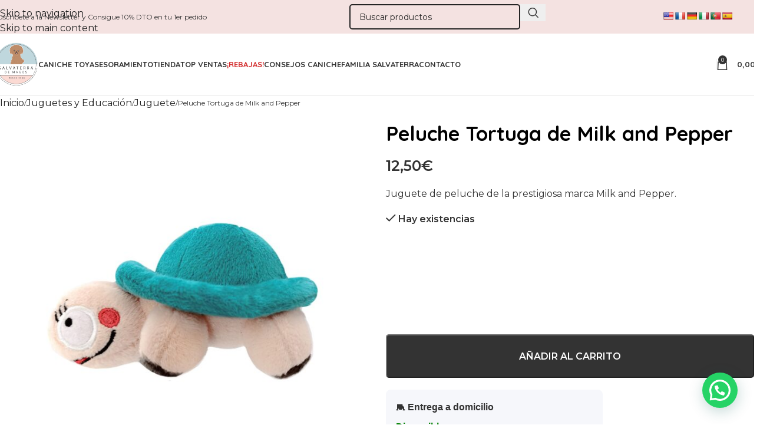

--- FILE ---
content_type: text/html; charset=UTF-8
request_url: https://www.salvaterrademagos.es/producto/peluche-tortuga-de-milk-and-pepper/
body_size: 46350
content:
<!DOCTYPE html>
<html lang="es" prefix="og: https://ogp.me/ns#">
<head>
	<meta charset="UTF-8">
	<link rel="profile" href="https://gmpg.org/xfn/11">
	<link rel="pingback" href="https://www.salvaterrademagos.es/xmlrpc.php">

	
<!-- Google Tag Manager for WordPress by gtm4wp.com -->
<script data-cfasync="false" data-pagespeed-no-defer>
	var gtm4wp_datalayer_name = "dataLayer";
	var dataLayer = dataLayer || [];
	const gtm4wp_use_sku_instead = 1;
	const gtm4wp_currency = 'EUR';
	const gtm4wp_product_per_impression = 10;
	const gtm4wp_clear_ecommerce = false;
	const gtm4wp_datalayer_max_timeout = 2000;
</script>
<!-- End Google Tag Manager for WordPress by gtm4wp.com --><script>window._wca = window._wca || [];</script>

<!-- Optimización para motores de búsqueda de Rank Math -  https://rankmath.com/ -->
<title>Peluche Tortuga de Milk and Pepper | Salvaterra de Magos</title>
<meta name="description" content="Juguete de peluche de la prestigiosa marca Milk and Pepper."/>
<meta name="robots" content="follow, index, max-snippet:-1, max-video-preview:-1, max-image-preview:large"/>
<link rel="canonical" href="https://www.salvaterrademagos.es/producto/peluche-tortuga-de-milk-and-pepper/" />
<meta property="og:locale" content="es_ES" />
<meta property="og:type" content="product" />
<meta property="og:title" content="Peluche Tortuga de Milk and Pepper | Salvaterra de Magos" />
<meta property="og:description" content="Juguete de peluche de la prestigiosa marca Milk and Pepper." />
<meta property="og:url" content="https://www.salvaterrademagos.es/producto/peluche-tortuga-de-milk-and-pepper/" />
<meta property="og:site_name" content="Salvaterra de Magos" />
<meta property="og:updated_time" content="2025-11-27T08:33:06+00:00" />
<meta property="og:image" content="https://www.salvaterrademagos.es/wp-content/uploads/2023/04/Peluche-Tortuga-de-Milk-and-Pepper.-salvaterra-de-magos-criadores-de-caniches-toy-marron-malaga-min-1.jpg" />
<meta property="og:image:secure_url" content="https://www.salvaterrademagos.es/wp-content/uploads/2023/04/Peluche-Tortuga-de-Milk-and-Pepper.-salvaterra-de-magos-criadores-de-caniches-toy-marron-malaga-min-1.jpg" />
<meta property="og:image:width" content="1500" />
<meta property="og:image:height" content="1500" />
<meta property="og:image:alt" content="Peluche Tortuga de Milk and Pepper" />
<meta property="og:image:type" content="image/jpeg" />
<meta property="product:price:amount" content="12.5" />
<meta property="product:price:currency" content="EUR" />
<meta property="product:availability" content="instock" />
<meta name="twitter:card" content="summary_large_image" />
<meta name="twitter:title" content="Peluche Tortuga de Milk and Pepper | Salvaterra de Magos" />
<meta name="twitter:description" content="Juguete de peluche de la prestigiosa marca Milk and Pepper." />
<meta name="twitter:image" content="https://www.salvaterrademagos.es/wp-content/uploads/2023/04/Peluche-Tortuga-de-Milk-and-Pepper.-salvaterra-de-magos-criadores-de-caniches-toy-marron-malaga-min-1.jpg" />
<meta name="twitter:label1" content="Precio" />
<meta name="twitter:data1" content="12,50&euro;" />
<meta name="twitter:label2" content="Disponibilidad" />
<meta name="twitter:data2" content="&lt;span&gt;Hay existencias&lt;/span&gt;" />
<script type="application/ld+json" class="rank-math-schema">{"@context":"https://schema.org","@graph":[{"@type":"Organization","@id":"https://www.salvaterrademagos.es/#organization","name":"Salvaterra de Magos","sameAs":["https://www.facebook.com/caniche.salvaterrademagos","https://www.instagram.com/salvaterrademagos/?hl=es","https://www.youtube.com/channel/UCAaSo7u8KnYGBNf1_OS9LYA"],"logo":{"@type":"ImageObject","@id":"https://www.salvaterrademagos.es/#logo","url":"https://www.salvaterrademagos.es/wp-content/uploads/2021/12/Logo-salvaterra-de-Magos.png","contentUrl":"https://www.salvaterrademagos.es/wp-content/uploads/2021/12/Logo-salvaterra-de-Magos.png","caption":"Salvaterra de Magos","inLanguage":"es","width":"549","height":"554"}},{"@type":"WebSite","@id":"https://www.salvaterrademagos.es/#website","url":"https://www.salvaterrademagos.es","name":"Salvaterra de Magos","alternateName":"Salvaterra","publisher":{"@id":"https://www.salvaterrademagos.es/#organization"},"inLanguage":"es"},{"@type":"ImageObject","@id":"https://www.salvaterrademagos.es/wp-content/uploads/2023/04/Peluche-Tortuga-de-Milk-and-Pepper.-salvaterra-de-magos-criadores-de-caniches-toy-marron-malaga-min-1.jpg","url":"https://www.salvaterrademagos.es/wp-content/uploads/2023/04/Peluche-Tortuga-de-Milk-and-Pepper.-salvaterra-de-magos-criadores-de-caniches-toy-marron-malaga-min-1.jpg","width":"1500","height":"1500","inLanguage":"es"},{"@type":"ItemPage","@id":"https://www.salvaterrademagos.es/producto/peluche-tortuga-de-milk-and-pepper/#webpage","url":"https://www.salvaterrademagos.es/producto/peluche-tortuga-de-milk-and-pepper/","name":"Peluche Tortuga de Milk and Pepper | Salvaterra de Magos","datePublished":"2022-04-14T10:35:36+00:00","dateModified":"2025-11-27T08:33:06+00:00","isPartOf":{"@id":"https://www.salvaterrademagos.es/#website"},"primaryImageOfPage":{"@id":"https://www.salvaterrademagos.es/wp-content/uploads/2023/04/Peluche-Tortuga-de-Milk-and-Pepper.-salvaterra-de-magos-criadores-de-caniches-toy-marron-malaga-min-1.jpg"},"inLanguage":"es"},{"@type":"Product","name":"Peluche Tortuga de Milk and Pepper | Salvaterra de Magos","description":"Juguete de peluche de la prestigiosa marca Milk and Pepper.","sku":"M&amp;PIT0058","category":"Juguetes y Educaci\u00f3n &gt; Juguete","mainEntityOfPage":{"@id":"https://www.salvaterrademagos.es/producto/peluche-tortuga-de-milk-and-pepper/#webpage"},"image":[{"@type":"ImageObject","url":"https://www.salvaterrademagos.es/wp-content/uploads/2023/04/Peluche-Tortuga-de-Milk-and-Pepper.-salvaterra-de-magos-criadores-de-caniches-toy-marron-malaga-min-1.jpg","height":"1500","width":"1500"}],"offers":{"@type":"Offer","price":"12.50","priceCurrency":"EUR","priceValidUntil":"2027-12-31","availability":"http://schema.org/InStock","itemCondition":"NewCondition","url":"https://www.salvaterrademagos.es/producto/peluche-tortuga-de-milk-and-pepper/","seller":{"@type":"Organization","@id":"https://www.salvaterrademagos.es/","name":"Salvaterra de Magos","url":"https://www.salvaterrademagos.es","logo":"https://www.salvaterrademagos.es/wp-content/uploads/2021/12/Logo-salvaterra-de-Magos.png"},"priceSpecification":{"price":"12.5","priceCurrency":"EUR","valueAddedTaxIncluded":"true"}},"@id":"https://www.salvaterrademagos.es/producto/peluche-tortuga-de-milk-and-pepper/#richSnippet"}]}</script>
<!-- /Plugin Rank Math WordPress SEO -->

<link rel='dns-prefetch' href='//translate.google.com' />
<link rel='dns-prefetch' href='//stats.wp.com' />
<link rel='dns-prefetch' href='//fonts.googleapis.com' />
<link rel="alternate" type="application/rss+xml" title="Salvaterra de Magos &raquo; Feed" href="https://www.salvaterrademagos.es/feed/" />
<link rel="alternate" type="application/rss+xml" title="Salvaterra de Magos &raquo; Feed de los comentarios" href="https://www.salvaterrademagos.es/comments/feed/" />
<link rel="alternate" type="application/rss+xml" title="Salvaterra de Magos &raquo; Comentario Peluche Tortuga de Milk and Pepper del feed" href="https://www.salvaterrademagos.es/producto/peluche-tortuga-de-milk-and-pepper/feed/" />
<link rel="alternate" title="oEmbed (JSON)" type="application/json+oembed" href="https://www.salvaterrademagos.es/wp-json/oembed/1.0/embed?url=https%3A%2F%2Fwww.salvaterrademagos.es%2Fproducto%2Fpeluche-tortuga-de-milk-and-pepper%2F" />
<link rel="alternate" title="oEmbed (XML)" type="text/xml+oembed" href="https://www.salvaterrademagos.es/wp-json/oembed/1.0/embed?url=https%3A%2F%2Fwww.salvaterrademagos.es%2Fproducto%2Fpeluche-tortuga-de-milk-and-pepper%2F&#038;format=xml" />
<style id='wp-img-auto-sizes-contain-inline-css' type='text/css'>
img:is([sizes=auto i],[sizes^="auto," i]){contain-intrinsic-size:3000px 1500px}
/*# sourceURL=wp-img-auto-sizes-contain-inline-css */
</style>
<link rel='stylesheet' id='cr-frontend-css-css' href='https://www.salvaterrademagos.es/wp-content/plugins/customer-reviews-woocommerce/css/frontend.css?ver=5.97.0' type='text/css' media='all' />
<link rel='stylesheet' id='google-language-translator-css' href='https://www.salvaterrademagos.es/wp-content/plugins/google-language-translator/css/style.css?ver=6.0.20' type='text/css' media='' />
<link rel='stylesheet' id='wqm-frontend-css' href='https://www.salvaterrademagos.es/wp-content/plugins/woocommerce-quantity-manager-pro/assets/css/frontend.min.css?ver=2.1.6' type='text/css' media='all' />
<style id='wqm-frontend-inline-css' type='text/css'>
:root {--wqm-border:#f6f7fb;--wqm-bg:#ffffff;--wqm-text:#333333;--wqm-sborder:#e09a9a;--wqm-sbg:#fff9f8;--wqm-stext:#d47c7c;--wqm-hbg:#e09a9a;--wqm-htext:#ffffff;--wqm-br:4px;--wqm-bt:2px;}
/*# sourceURL=wqm-frontend-inline-css */
</style>
<style id='woocommerce-inline-inline-css' type='text/css'>
.woocommerce form .form-row .required { visibility: visible; }
/*# sourceURL=woocommerce-inline-inline-css */
</style>
<link rel='stylesheet' id='wp_connectif-css' href='https://www.salvaterrademagos.es/wp-content/plugins/wp_connectif.disabled/public/css/wp_connectif-public.css?ver=1.11.0' type='text/css' media='all' />
<link rel='stylesheet' id='fpf_front-css' href='https://www.salvaterrademagos.es/wp-content/plugins/flexible-product-fields/assets/css/front.min.css?ver=2.12.0.70' type='text/css' media='all' />
<link rel='stylesheet' id='fpf_new_front-css' href='https://www.salvaterrademagos.es/wp-content/plugins/flexible-product-fields/assets/css/new-front.css?ver=2.12.0.70' type='text/css' media='all' />
<link rel='stylesheet' id='notifima-frontend-style-css' href='https://www.salvaterrademagos.es/wp-content/plugins/woocommerce-product-stock-alert/assets/styles/notifima-frontend.min.css?ver=3.0.6' type='text/css' media='all' />
<link rel='stylesheet' id='woo-variation-swatches-css' href='https://www.salvaterrademagos.es/wp-content/plugins/woo-variation-swatches/assets/css/frontend.min.css?ver=1764060078' type='text/css' media='all' />
<style id='woo-variation-swatches-inline-css' type='text/css'>
:root {
--wvs-tick:url("data:image/svg+xml;utf8,%3Csvg filter='drop-shadow(0px 0px 2px rgb(0 0 0 / .8))' xmlns='http://www.w3.org/2000/svg'  viewBox='0 0 30 30'%3E%3Cpath fill='none' stroke='%23000000' stroke-linecap='round' stroke-linejoin='round' stroke-width='4' d='M4 16L11 23 27 7'/%3E%3C/svg%3E");

--wvs-cross:url("data:image/svg+xml;utf8,%3Csvg filter='drop-shadow(0px 0px 5px rgb(255 255 255 / .6))' xmlns='http://www.w3.org/2000/svg' width='72px' height='72px' viewBox='0 0 24 24'%3E%3Cpath fill='none' stroke='%23ff0000' stroke-linecap='round' stroke-width='0.6' d='M5 5L19 19M19 5L5 19'/%3E%3C/svg%3E");
--wvs-single-product-item-width:30px;
--wvs-single-product-item-height:30px;
--wvs-single-product-item-font-size:16px}
/*# sourceURL=woo-variation-swatches-inline-css */
</style>
<link rel='stylesheet' id='tablepress-default-css' href='https://www.salvaterrademagos.es/wp-content/plugins/tablepress/css/build/default.css?ver=3.2.5' type='text/css' media='all' />
<link rel='stylesheet' id='woo_discount_pro_style-css' href='https://www.salvaterrademagos.es/wp-content/plugins/woo-discount-rules-pro/Assets/Css/awdr_style.css?ver=2.6.5' type='text/css' media='all' />
<link rel='stylesheet' id='js_composer_front-css' href='https://www.salvaterrademagos.es/wp-content/plugins/js_composer/assets/css/js_composer.min.css?ver=8.7.2' type='text/css' media='all' />
<link rel='stylesheet' id='wd-style-base-css' href='https://www.salvaterrademagos.es/wp-content/themes/woodmart/css/parts/base.min.css?ver=8.3.4' type='text/css' media='all' />
<link rel='stylesheet' id='wd-helpers-wpb-elem-css' href='https://www.salvaterrademagos.es/wp-content/themes/woodmart/css/parts/helpers-wpb-elem.min.css?ver=8.3.4' type='text/css' media='all' />
<link rel='stylesheet' id='wd-lazy-loading-css' href='https://www.salvaterrademagos.es/wp-content/themes/woodmart/css/parts/opt-lazy-load.min.css?ver=8.3.4' type='text/css' media='all' />
<link rel='stylesheet' id='wd-woo-payments-css' href='https://www.salvaterrademagos.es/wp-content/themes/woodmart/css/parts/int-woo-payments.min.css?ver=8.3.4' type='text/css' media='all' />
<link rel='stylesheet' id='wd-woo-paypal-payments-css' href='https://www.salvaterrademagos.es/wp-content/themes/woodmart/css/parts/int-woo-paypal-payments.min.css?ver=8.3.4' type='text/css' media='all' />
<link rel='stylesheet' id='wd-wpbakery-base-css' href='https://www.salvaterrademagos.es/wp-content/themes/woodmart/css/parts/int-wpb-base.min.css?ver=8.3.4' type='text/css' media='all' />
<link rel='stylesheet' id='wd-wpbakery-base-deprecated-css' href='https://www.salvaterrademagos.es/wp-content/themes/woodmart/css/parts/int-wpb-base-deprecated.min.css?ver=8.3.4' type='text/css' media='all' />
<link rel='stylesheet' id='wd-woocommerce-base-css' href='https://www.salvaterrademagos.es/wp-content/themes/woodmart/css/parts/woocommerce-base.min.css?ver=8.3.4' type='text/css' media='all' />
<link rel='stylesheet' id='wd-mod-star-rating-css' href='https://www.salvaterrademagos.es/wp-content/themes/woodmart/css/parts/mod-star-rating.min.css?ver=8.3.4' type='text/css' media='all' />
<link rel='stylesheet' id='wd-woocommerce-block-notices-css' href='https://www.salvaterrademagos.es/wp-content/themes/woodmart/css/parts/woo-mod-block-notices.min.css?ver=8.3.4' type='text/css' media='all' />
<link rel='stylesheet' id='wd-woo-mod-quantity-css' href='https://www.salvaterrademagos.es/wp-content/themes/woodmart/css/parts/woo-mod-quantity.min.css?ver=8.3.4' type='text/css' media='all' />
<link rel='stylesheet' id='wd-woo-opt-free-progress-bar-css' href='https://www.salvaterrademagos.es/wp-content/themes/woodmart/css/parts/woo-opt-free-progress-bar.min.css?ver=8.3.4' type='text/css' media='all' />
<link rel='stylesheet' id='wd-woo-mod-progress-bar-css' href='https://www.salvaterrademagos.es/wp-content/themes/woodmart/css/parts/woo-mod-progress-bar.min.css?ver=8.3.4' type='text/css' media='all' />
<link rel='stylesheet' id='wd-woo-single-prod-el-base-css' href='https://www.salvaterrademagos.es/wp-content/themes/woodmart/css/parts/woo-single-prod-el-base.min.css?ver=8.3.4' type='text/css' media='all' />
<link rel='stylesheet' id='wd-woo-mod-stock-status-css' href='https://www.salvaterrademagos.es/wp-content/themes/woodmart/css/parts/woo-mod-stock-status.min.css?ver=8.3.4' type='text/css' media='all' />
<link rel='stylesheet' id='wd-woo-opt-hide-larger-price-css' href='https://www.salvaterrademagos.es/wp-content/themes/woodmart/css/parts/woo-opt-hide-larger-price.min.css?ver=8.3.4' type='text/css' media='all' />
<link rel='stylesheet' id='wd-woo-mod-shop-attributes-css' href='https://www.salvaterrademagos.es/wp-content/themes/woodmart/css/parts/woo-mod-shop-attributes.min.css?ver=8.3.4' type='text/css' media='all' />
<link rel='stylesheet' id='wd-opt-carousel-disable-css' href='https://www.salvaterrademagos.es/wp-content/themes/woodmart/css/parts/opt-carousel-disable.min.css?ver=8.3.4' type='text/css' media='all' />
<link rel='stylesheet' id='child-style-css' href='https://www.salvaterrademagos.es/wp-content/themes/woodmart-child/style.css?ver=8.3.4' type='text/css' media='all' />
<link rel='stylesheet' id='wd-header-base-css' href='https://www.salvaterrademagos.es/wp-content/themes/woodmart/css/parts/header-base.min.css?ver=8.3.4' type='text/css' media='all' />
<link rel='stylesheet' id='wd-mod-tools-css' href='https://www.salvaterrademagos.es/wp-content/themes/woodmart/css/parts/mod-tools.min.css?ver=8.3.4' type='text/css' media='all' />
<link rel='stylesheet' id='wd-header-elements-base-css' href='https://www.salvaterrademagos.es/wp-content/themes/woodmart/css/parts/header-el-base.min.css?ver=8.3.4' type='text/css' media='all' />
<link rel='stylesheet' id='wd-header-search-css' href='https://www.salvaterrademagos.es/wp-content/themes/woodmart/css/parts/header-el-search.min.css?ver=8.3.4' type='text/css' media='all' />
<link rel='stylesheet' id='wd-header-search-form-css' href='https://www.salvaterrademagos.es/wp-content/themes/woodmart/css/parts/header-el-search-form.min.css?ver=8.3.4' type='text/css' media='all' />
<link rel='stylesheet' id='wd-wd-search-form-css' href='https://www.salvaterrademagos.es/wp-content/themes/woodmart/css/parts/wd-search-form.min.css?ver=8.3.4' type='text/css' media='all' />
<link rel='stylesheet' id='wd-wd-search-results-css' href='https://www.salvaterrademagos.es/wp-content/themes/woodmart/css/parts/wd-search-results.min.css?ver=8.3.4' type='text/css' media='all' />
<link rel='stylesheet' id='wd-wd-search-dropdown-css' href='https://www.salvaterrademagos.es/wp-content/themes/woodmart/css/parts/wd-search-dropdown.min.css?ver=8.3.4' type='text/css' media='all' />
<link rel='stylesheet' id='wd-header-cart-side-css' href='https://www.salvaterrademagos.es/wp-content/themes/woodmart/css/parts/header-el-cart-side.min.css?ver=8.3.4' type='text/css' media='all' />
<link rel='stylesheet' id='wd-header-cart-css' href='https://www.salvaterrademagos.es/wp-content/themes/woodmart/css/parts/header-el-cart.min.css?ver=8.3.4' type='text/css' media='all' />
<link rel='stylesheet' id='wd-widget-shopping-cart-css' href='https://www.salvaterrademagos.es/wp-content/themes/woodmart/css/parts/woo-widget-shopping-cart.min.css?ver=8.3.4' type='text/css' media='all' />
<link rel='stylesheet' id='wd-widget-product-list-css' href='https://www.salvaterrademagos.es/wp-content/themes/woodmart/css/parts/woo-widget-product-list.min.css?ver=8.3.4' type='text/css' media='all' />
<link rel='stylesheet' id='wd-header-mobile-nav-dropdown-css' href='https://www.salvaterrademagos.es/wp-content/themes/woodmart/css/parts/header-el-mobile-nav-dropdown.min.css?ver=8.3.4' type='text/css' media='all' />
<link rel='stylesheet' id='wd-page-title-css' href='https://www.salvaterrademagos.es/wp-content/themes/woodmart/css/parts/page-title.min.css?ver=8.3.4' type='text/css' media='all' />
<link rel='stylesheet' id='wd-woo-single-prod-predefined-css' href='https://www.salvaterrademagos.es/wp-content/themes/woodmart/css/parts/woo-single-prod-predefined.min.css?ver=8.3.4' type='text/css' media='all' />
<link rel='stylesheet' id='wd-woo-single-prod-and-quick-view-predefined-css' href='https://www.salvaterrademagos.es/wp-content/themes/woodmart/css/parts/woo-single-prod-and-quick-view-predefined.min.css?ver=8.3.4' type='text/css' media='all' />
<link rel='stylesheet' id='wd-woo-single-prod-el-tabs-predefined-css' href='https://www.salvaterrademagos.es/wp-content/themes/woodmart/css/parts/woo-single-prod-el-tabs-predefined.min.css?ver=8.3.4' type='text/css' media='all' />
<link rel='stylesheet' id='wd-woo-single-prod-opt-base-css' href='https://www.salvaterrademagos.es/wp-content/themes/woodmart/css/parts/woo-single-prod-opt-base.min.css?ver=8.3.4' type='text/css' media='all' />
<link rel='stylesheet' id='wd-woo-single-prod-el-gallery-css' href='https://www.salvaterrademagos.es/wp-content/themes/woodmart/css/parts/woo-single-prod-el-gallery.min.css?ver=8.3.4' type='text/css' media='all' />
<link rel='stylesheet' id='wd-woo-single-prod-el-gallery-opt-thumb-left-desktop-css' href='https://www.salvaterrademagos.es/wp-content/themes/woodmart/css/parts/woo-single-prod-el-gallery-opt-thumb-left-desktop.min.css?ver=8.3.4' type='text/css' media='all' />
<link rel='stylesheet' id='wd-swiper-css' href='https://www.salvaterrademagos.es/wp-content/themes/woodmart/css/parts/lib-swiper.min.css?ver=8.3.4' type='text/css' media='all' />
<link rel='stylesheet' id='wd-swiper-arrows-css' href='https://www.salvaterrademagos.es/wp-content/themes/woodmart/css/parts/lib-swiper-arrows.min.css?ver=8.3.4' type='text/css' media='all' />
<link rel='stylesheet' id='wd-photoswipe-css' href='https://www.salvaterrademagos.es/wp-content/themes/woodmart/css/parts/lib-photoswipe.min.css?ver=8.3.4' type='text/css' media='all' />
<link rel='stylesheet' id='wd-swiper-pagin-css' href='https://www.salvaterrademagos.es/wp-content/themes/woodmart/css/parts/lib-swiper-pagin.min.css?ver=8.3.4' type='text/css' media='all' />
<link rel='stylesheet' id='wd-tabs-css' href='https://www.salvaterrademagos.es/wp-content/themes/woodmart/css/parts/el-tabs.min.css?ver=8.3.4' type='text/css' media='all' />
<link rel='stylesheet' id='wd-woo-single-prod-el-tabs-opt-layout-tabs-css' href='https://www.salvaterrademagos.es/wp-content/themes/woodmart/css/parts/woo-single-prod-el-tabs-opt-layout-tabs.min.css?ver=8.3.4' type='text/css' media='all' />
<link rel='stylesheet' id='wd-accordion-css' href='https://www.salvaterrademagos.es/wp-content/themes/woodmart/css/parts/el-accordion.min.css?ver=8.3.4' type='text/css' media='all' />
<link rel='stylesheet' id='wd-accordion-elem-wpb-css' href='https://www.salvaterrademagos.es/wp-content/themes/woodmart/css/parts/el-accordion-wpb-elem.min.css?ver=8.3.4' type='text/css' media='all' />
<link rel='stylesheet' id='wd-woo-single-prod-el-reviews-css' href='https://www.salvaterrademagos.es/wp-content/themes/woodmart/css/parts/woo-single-prod-el-reviews.min.css?ver=8.3.4' type='text/css' media='all' />
<link rel='stylesheet' id='wd-woo-single-prod-el-reviews-style-2-css' href='https://www.salvaterrademagos.es/wp-content/themes/woodmart/css/parts/woo-single-prod-el-reviews-style-2.min.css?ver=8.3.4' type='text/css' media='all' />
<link rel='stylesheet' id='wd-post-types-mod-comments-css' href='https://www.salvaterrademagos.es/wp-content/themes/woodmart/css/parts/post-types-mod-comments.min.css?ver=8.3.4' type='text/css' media='all' />
<link rel='stylesheet' id='wd-product-loop-css' href='https://www.salvaterrademagos.es/wp-content/themes/woodmart/css/parts/woo-product-loop.min.css?ver=8.3.4' type='text/css' media='all' />
<link rel='stylesheet' id='wd-product-loop-fw-button-css' href='https://www.salvaterrademagos.es/wp-content/themes/woodmart/css/parts/woo-prod-loop-fw-button.min.css?ver=8.3.4' type='text/css' media='all' />
<link rel='stylesheet' id='wd-woo-mod-add-btn-replace-css' href='https://www.salvaterrademagos.es/wp-content/themes/woodmart/css/parts/woo-mod-add-btn-replace.min.css?ver=8.3.4' type='text/css' media='all' />
<link rel='stylesheet' id='wd-woo-mod-swatches-base-css' href='https://www.salvaterrademagos.es/wp-content/themes/woodmart/css/parts/woo-mod-swatches-base.min.css?ver=8.3.4' type='text/css' media='all' />
<link rel='stylesheet' id='wd-mod-more-description-css' href='https://www.salvaterrademagos.es/wp-content/themes/woodmart/css/parts/mod-more-description.min.css?ver=8.3.4' type='text/css' media='all' />
<link rel='stylesheet' id='wd-woo-opt-products-bg-css' href='https://www.salvaterrademagos.es/wp-content/themes/woodmart/css/parts/woo-opt-products-bg.min.css?ver=8.3.4' type='text/css' media='all' />
<link rel='stylesheet' id='wd-woo-opt-products-shadow-css' href='https://www.salvaterrademagos.es/wp-content/themes/woodmart/css/parts/woo-opt-products-shadow.min.css?ver=8.3.4' type='text/css' media='all' />
<link rel='stylesheet' id='wd-woo-opt-stretch-cont-css' href='https://www.salvaterrademagos.es/wp-content/themes/woodmart/css/parts/woo-opt-stretch-cont.min.css?ver=8.3.4' type='text/css' media='all' />
<link rel='stylesheet' id='wd-bordered-product-css' href='https://www.salvaterrademagos.es/wp-content/themes/woodmart/css/parts/woo-opt-bordered-product.min.css?ver=8.3.4' type='text/css' media='all' />
<link rel='stylesheet' id='wd-woo-mod-product-labels-css' href='https://www.salvaterrademagos.es/wp-content/themes/woodmart/css/parts/woo-mod-product-labels.min.css?ver=8.3.4' type='text/css' media='all' />
<link rel='stylesheet' id='wd-woo-mod-product-labels-rect-css' href='https://www.salvaterrademagos.es/wp-content/themes/woodmart/css/parts/woo-mod-product-labels-rect.min.css?ver=8.3.4' type='text/css' media='all' />
<link rel='stylesheet' id='wd-widget-collapse-css' href='https://www.salvaterrademagos.es/wp-content/themes/woodmart/css/parts/opt-widget-collapse.min.css?ver=8.3.4' type='text/css' media='all' />
<link rel='stylesheet' id='wd-footer-base-css' href='https://www.salvaterrademagos.es/wp-content/themes/woodmart/css/parts/footer-base.min.css?ver=8.3.4' type='text/css' media='all' />
<link rel='stylesheet' id='wd-mod-nav-menu-label-css' href='https://www.salvaterrademagos.es/wp-content/themes/woodmart/css/parts/mod-nav-menu-label.min.css?ver=8.3.4' type='text/css' media='all' />
<link rel='stylesheet' id='wd-social-icons-css' href='https://www.salvaterrademagos.es/wp-content/themes/woodmart/css/parts/el-social-icons.min.css?ver=8.3.4' type='text/css' media='all' />
<link rel='stylesheet' id='xts-style-default_header-css' href='https://www.salvaterrademagos.es/wp-content/uploads/2026/01/xts-default_header-1767859553.css?ver=8.3.4' type='text/css' media='all' />
<link rel='stylesheet' id='xts-style-theme_settings_default-css' href='https://www.salvaterrademagos.es/wp-content/uploads/2025/12/xts-theme_settings_default-1765198864.css?ver=8.3.4' type='text/css' media='all' />
<link rel='stylesheet' id='xts-google-fonts-css' href='https://fonts.googleapis.com/css?family=Montserrat%3A400%2C600%7CQuicksand%3A400%2C600%2C700&#038;ver=8.3.4' type='text/css' media='all' />
<script type="text/javascript" id="jquery-core-js-extra">
/* <![CDATA[ */
var pysFacebookRest = {"restApiUrl":"https://www.salvaterrademagos.es/wp-json/pys-facebook/v1/event","debug":""};
//# sourceURL=jquery-core-js-extra
/* ]]> */
</script>
<script type="text/javascript" src="https://www.salvaterrademagos.es/wp-includes/js/jquery/jquery.min.js?ver=3.7.1" id="jquery-core-js"></script>
<script type="text/javascript" id="link-juice-optimizer-js-extra">
/* <![CDATA[ */
var php_vars = {"ljo_clase":"ljoptimizer"};
//# sourceURL=link-juice-optimizer-js-extra
/* ]]> */
</script>
<script type="text/javascript" src="https://www.salvaterrademagos.es/wp-content/plugins/link-juice-optimizer/public/js/link-juice-optimizer.js?ver=2.3.2" id="link-juice-optimizer-js"></script>
<script type="text/javascript" src="https://www.salvaterrademagos.es/wp-content/plugins/woocommerce/assets/js/zoom/jquery.zoom.min.js?ver=1.7.21-wc.10.4.3" id="wc-zoom-js" defer="defer" data-wp-strategy="defer"></script>
<script type="text/javascript" id="wc-single-product-js-extra">
/* <![CDATA[ */
var wc_single_product_params = {"i18n_required_rating_text":"Por favor elige una puntuaci\u00f3n","i18n_rating_options":["1 de 5 estrellas","2 de 5 estrellas","3 de 5 estrellas","4 de 5 estrellas","5 de 5 estrellas"],"i18n_product_gallery_trigger_text":"Ver galer\u00eda de im\u00e1genes a pantalla completa","review_rating_required":"yes","flexslider":{"rtl":false,"animation":"slide","smoothHeight":true,"directionNav":false,"controlNav":"thumbnails","slideshow":false,"animationSpeed":500,"animationLoop":false,"allowOneSlide":false},"zoom_enabled":"","zoom_options":[],"photoswipe_enabled":"","photoswipe_options":{"shareEl":false,"closeOnScroll":false,"history":false,"hideAnimationDuration":0,"showAnimationDuration":0},"flexslider_enabled":""};
//# sourceURL=wc-single-product-js-extra
/* ]]> */
</script>
<script type="text/javascript" src="https://www.salvaterrademagos.es/wp-content/plugins/woocommerce/assets/js/frontend/single-product.min.js?ver=10.4.3" id="wc-single-product-js" defer="defer" data-wp-strategy="defer"></script>
<script type="text/javascript" src="https://www.salvaterrademagos.es/wp-content/plugins/woocommerce/assets/js/jquery-blockui/jquery.blockUI.min.js?ver=2.7.0-wc.10.4.3" id="wc-jquery-blockui-js" data-wp-strategy="defer"></script>
<script type="text/javascript" src="https://www.salvaterrademagos.es/wp-content/plugins/woocommerce/assets/js/js-cookie/js.cookie.min.js?ver=2.1.4-wc.10.4.3" id="wc-js-cookie-js" defer="defer" data-wp-strategy="defer"></script>
<script type="text/javascript" id="woocommerce-js-extra">
/* <![CDATA[ */
var woocommerce_params = {"ajax_url":"/wp-admin/admin-ajax.php","wc_ajax_url":"/?wc-ajax=%%endpoint%%","i18n_password_show":"Mostrar contrase\u00f1a","i18n_password_hide":"Ocultar contrase\u00f1a"};
//# sourceURL=woocommerce-js-extra
/* ]]> */
</script>
<script type="text/javascript" src="https://www.salvaterrademagos.es/wp-content/plugins/woocommerce/assets/js/frontend/woocommerce.min.js?ver=10.4.3" id="woocommerce-js" defer="defer" data-wp-strategy="defer"></script>
<script type="text/javascript" id="wp_connectif-js-extra">
/* <![CDATA[ */
var pluginsUrl = ["https://www.salvaterrademagos.es/wp-content/plugins"];
//# sourceURL=wp_connectif-js-extra
/* ]]> */
</script>
<script type="text/javascript" src="https://www.salvaterrademagos.es/wp-content/plugins/wp_connectif.disabled/public/js/wp_connectif-public.js?ver=1.11.0" id="wp_connectif-js"></script>
<script type="text/javascript" id="fpf_product-js-extra">
/* <![CDATA[ */
var fpf_product = {"total":"Suma","currency_format_num_decimals":"2","currency_format_symbol":"\u20ac","currency_format_decimal_sep":",","currency_format_thousand_sep":".","currency_format":"%v%s","fields_rules":[],"fpf_fields":[],"fpf_product_price":"12.5"};
//# sourceURL=fpf_product-js-extra
/* ]]> */
</script>
<script type="text/javascript" src="https://www.salvaterrademagos.es/wp-content/plugins/flexible-product-fields/assets/js/fpf_product.min.js?ver=2.12.0.70" id="fpf_product-js"></script>
<script type="text/javascript" id="WCPAY_ASSETS-js-extra">
/* <![CDATA[ */
var wcpayAssets = {"url":"https://www.salvaterrademagos.es/wp-content/plugins/woocommerce-payments/dist/"};
//# sourceURL=WCPAY_ASSETS-js-extra
/* ]]> */
</script>
<script type="text/javascript" src="https://stats.wp.com/s-202604.js" id="woocommerce-analytics-js" defer="defer" data-wp-strategy="defer"></script>
<script type="text/javascript" src="https://www.salvaterrademagos.es/wp-content/plugins/woocommerce/assets/js/photoswipe/photoswipe.min.js?ver=4.1.1-wc.10.4.3" id="wc-photoswipe-js" defer="defer" data-wp-strategy="defer"></script>
<script type="text/javascript" src="https://www.salvaterrademagos.es/wp-content/plugins/woocommerce/assets/js/photoswipe/photoswipe-ui-default.min.js?ver=4.1.1-wc.10.4.3" id="wc-photoswipe-ui-default-js" defer="defer" data-wp-strategy="defer"></script>
<script type="text/javascript" src="https://www.salvaterrademagos.es/wp-content/plugins/pixelyoursite/dist/scripts/jquery.bind-first-0.2.3.min.js?ver=0.2.3" id="jquery-bind-first-js"></script>
<script type="text/javascript" src="https://www.salvaterrademagos.es/wp-content/plugins/pixelyoursite/dist/scripts/js.cookie-2.1.3.min.js?ver=2.1.3" id="js-cookie-pys-js"></script>
<script type="text/javascript" src="https://www.salvaterrademagos.es/wp-content/plugins/pixelyoursite/dist/scripts/tld.min.js?ver=2.3.1" id="js-tld-js"></script>
<script type="text/javascript" id="pys-js-extra">
/* <![CDATA[ */
var pysOptions = {"staticEvents":{"facebook":{"woo_view_content":[{"delay":0,"type":"static","name":"ViewContent","pixelIds":["345641059328673"],"eventID":"cf733b93-dc82-43ce-a03b-7eb29e906630","params":{"content_ids":["1005139"],"content_type":"product","content_name":"Peluche Tortuga de Milk and Pepper","category_name":"Juguetes y Educaci\u00f3n, Juguete","value":"12.5","currency":"EUR","contents":[{"id":"1005139","quantity":1}],"product_price":"12.5","page_title":"Peluche Tortuga de Milk and Pepper","post_type":"product","post_id":1005139,"plugin":"PixelYourSite","user_role":"guest","event_url":"www.salvaterrademagos.es/producto/peluche-tortuga-de-milk-and-pepper/"},"e_id":"woo_view_content","ids":[],"hasTimeWindow":false,"timeWindow":0,"woo_order":"","edd_order":""}],"init_event":[{"delay":0,"type":"static","ajaxFire":false,"name":"PageView","pixelIds":["345641059328673"],"eventID":"f942a510-a527-4d2c-b2dc-58b0b731011f","params":{"page_title":"Peluche Tortuga de Milk and Pepper","post_type":"product","post_id":1005139,"plugin":"PixelYourSite","user_role":"guest","event_url":"www.salvaterrademagos.es/producto/peluche-tortuga-de-milk-and-pepper/"},"e_id":"init_event","ids":[],"hasTimeWindow":false,"timeWindow":0,"woo_order":"","edd_order":""}]}},"dynamicEvents":{"automatic_event_form":{"facebook":{"delay":0,"type":"dyn","name":"Form","pixelIds":["345641059328673"],"eventID":"e7c45582-ece9-4112-83fb-eb7b0d49f898","params":{"page_title":"Peluche Tortuga de Milk and Pepper","post_type":"product","post_id":1005139,"plugin":"PixelYourSite","user_role":"guest","event_url":"www.salvaterrademagos.es/producto/peluche-tortuga-de-milk-and-pepper/"},"e_id":"automatic_event_form","ids":[],"hasTimeWindow":false,"timeWindow":0,"woo_order":"","edd_order":""}},"automatic_event_download":{"facebook":{"delay":0,"type":"dyn","name":"Download","extensions":["","doc","exe","js","pdf","ppt","tgz","zip","xls"],"pixelIds":["345641059328673"],"eventID":"c58323f8-06dc-430f-801f-a8c70929161a","params":{"page_title":"Peluche Tortuga de Milk and Pepper","post_type":"product","post_id":1005139,"plugin":"PixelYourSite","user_role":"guest","event_url":"www.salvaterrademagos.es/producto/peluche-tortuga-de-milk-and-pepper/"},"e_id":"automatic_event_download","ids":[],"hasTimeWindow":false,"timeWindow":0,"woo_order":"","edd_order":""}},"automatic_event_comment":{"facebook":{"delay":0,"type":"dyn","name":"Comment","pixelIds":["345641059328673"],"eventID":"e50895ff-f99a-4fdb-8982-48468271b66f","params":{"page_title":"Peluche Tortuga de Milk and Pepper","post_type":"product","post_id":1005139,"plugin":"PixelYourSite","user_role":"guest","event_url":"www.salvaterrademagos.es/producto/peluche-tortuga-de-milk-and-pepper/"},"e_id":"automatic_event_comment","ids":[],"hasTimeWindow":false,"timeWindow":0,"woo_order":"","edd_order":""}},"automatic_event_scroll":{"facebook":{"delay":0,"type":"dyn","name":"PageScroll","scroll_percent":30,"pixelIds":["345641059328673"],"eventID":"09360efc-890c-4583-9a96-9386ee0cefbc","params":{"page_title":"Peluche Tortuga de Milk and Pepper","post_type":"product","post_id":1005139,"plugin":"PixelYourSite","user_role":"guest","event_url":"www.salvaterrademagos.es/producto/peluche-tortuga-de-milk-and-pepper/"},"e_id":"automatic_event_scroll","ids":[],"hasTimeWindow":false,"timeWindow":0,"woo_order":"","edd_order":""}},"automatic_event_time_on_page":{"facebook":{"delay":0,"type":"dyn","name":"TimeOnPage","time_on_page":30,"pixelIds":["345641059328673"],"eventID":"edcf6dc8-5a7c-46e2-a4a0-9fb80a89c1df","params":{"page_title":"Peluche Tortuga de Milk and Pepper","post_type":"product","post_id":1005139,"plugin":"PixelYourSite","user_role":"guest","event_url":"www.salvaterrademagos.es/producto/peluche-tortuga-de-milk-and-pepper/"},"e_id":"automatic_event_time_on_page","ids":[],"hasTimeWindow":false,"timeWindow":0,"woo_order":"","edd_order":""}}},"triggerEvents":[],"triggerEventTypes":[],"facebook":{"pixelIds":["345641059328673"],"advancedMatching":{"external_id":"fdeaffdebffbacfabdfdaac"},"advancedMatchingEnabled":true,"removeMetadata":false,"wooVariableAsSimple":false,"serverApiEnabled":true,"wooCRSendFromServer":false,"send_external_id":null,"enabled_medical":false,"do_not_track_medical_param":["event_url","post_title","page_title","landing_page","content_name","categories","category_name","tags"],"meta_ldu":false},"debug":"","siteUrl":"https://www.salvaterrademagos.es","ajaxUrl":"https://www.salvaterrademagos.es/wp-admin/admin-ajax.php","ajax_event":"f8790d7102","enable_remove_download_url_param":"1","cookie_duration":"7","last_visit_duration":"60","enable_success_send_form":"","ajaxForServerEvent":"1","ajaxForServerStaticEvent":"1","useSendBeacon":"1","send_external_id":"1","external_id_expire":"180","track_cookie_for_subdomains":"1","google_consent_mode":"1","gdpr":{"ajax_enabled":false,"all_disabled_by_api":false,"facebook_disabled_by_api":false,"analytics_disabled_by_api":false,"google_ads_disabled_by_api":false,"pinterest_disabled_by_api":false,"bing_disabled_by_api":false,"reddit_disabled_by_api":false,"externalID_disabled_by_api":false,"facebook_prior_consent_enabled":true,"analytics_prior_consent_enabled":true,"google_ads_prior_consent_enabled":null,"pinterest_prior_consent_enabled":true,"bing_prior_consent_enabled":true,"cookiebot_integration_enabled":false,"cookiebot_facebook_consent_category":"marketing","cookiebot_analytics_consent_category":"statistics","cookiebot_tiktok_consent_category":"marketing","cookiebot_google_ads_consent_category":"marketing","cookiebot_pinterest_consent_category":"marketing","cookiebot_bing_consent_category":"marketing","consent_magic_integration_enabled":false,"real_cookie_banner_integration_enabled":false,"cookie_notice_integration_enabled":false,"cookie_law_info_integration_enabled":false,"analytics_storage":{"enabled":true,"value":"granted","filter":false},"ad_storage":{"enabled":true,"value":"granted","filter":false},"ad_user_data":{"enabled":true,"value":"granted","filter":false},"ad_personalization":{"enabled":true,"value":"granted","filter":false}},"cookie":{"disabled_all_cookie":false,"disabled_start_session_cookie":false,"disabled_advanced_form_data_cookie":false,"disabled_landing_page_cookie":false,"disabled_first_visit_cookie":false,"disabled_trafficsource_cookie":false,"disabled_utmTerms_cookie":false,"disabled_utmId_cookie":false},"tracking_analytics":{"TrafficSource":"direct","TrafficLanding":"undefined","TrafficUtms":[],"TrafficUtmsId":[]},"GATags":{"ga_datalayer_type":"default","ga_datalayer_name":"dataLayerPYS"},"woo":{"enabled":true,"enabled_save_data_to_orders":true,"addToCartOnButtonEnabled":true,"addToCartOnButtonValueEnabled":true,"addToCartOnButtonValueOption":"price","singleProductId":1005139,"removeFromCartSelector":"form.woocommerce-cart-form .remove","addToCartCatchMethod":"add_cart_hook","is_order_received_page":false,"containOrderId":false},"edd":{"enabled":false},"cache_bypass":"1768981610"};
//# sourceURL=pys-js-extra
/* ]]> */
</script>
<script type="text/javascript" src="https://www.salvaterrademagos.es/wp-content/plugins/pixelyoursite/dist/scripts/public.js?ver=11.1.5.2" id="pys-js"></script>
<script type="text/javascript" src="https://www.salvaterrademagos.es/wp-content/themes/woodmart/js/libs/device.min.js?ver=8.3.4" id="wd-device-library-js"></script>
<script type="text/javascript" src="https://www.salvaterrademagos.es/wp-content/themes/woodmart/js/scripts/global/scrollBar.min.js?ver=8.3.4" id="wd-scrollbar-js"></script>
<script></script><link rel="https://api.w.org/" href="https://www.salvaterrademagos.es/wp-json/" /><link rel="alternate" title="JSON" type="application/json" href="https://www.salvaterrademagos.es/wp-json/wp/v2/product/1005139" /><link rel="EditURI" type="application/rsd+xml" title="RSD" href="https://www.salvaterrademagos.es/xmlrpc.php?rsd" />
<meta name="generator" content="WordPress 6.9" />
<link rel='shortlink' href='https://www.salvaterrademagos.es/?p=1005139' />
<style>p.hello{font-size:12px;color:darkgray;}#google_language_translator,#flags{text-align:left;}#google_language_translator{clear:both;}#flags{width:165px;}#flags a{display:inline-block;margin-right:2px;}#google_language_translator a{display:none!important;}div.skiptranslate.goog-te-gadget{display:inline!important;}.goog-te-gadget{color:transparent!important;}.goog-te-gadget{font-size:0px!important;}.goog-branding{display:none;}.goog-tooltip{display: none!important;}.goog-tooltip:hover{display: none!important;}.goog-text-highlight{background-color:transparent!important;border:none!important;box-shadow:none!important;}#google_language_translator{display:none;}#google_language_translator select.goog-te-combo{color:#32373c;}div.skiptranslate{display:none!important;}body{top:0px!important;}#goog-gt-{display:none!important;}font font{background-color:transparent!important;box-shadow:none!important;position:initial!important;}#glt-translate-trigger{left:20px;right:auto;}#glt-translate-trigger > span{color:#ffffff;}#glt-translate-trigger{background:#f89406;}.goog-te-gadget .goog-te-combo{width:100%;}</style>
<style>
a.ljoptimizer,
span.ljoptimizer {
	cursor: pointer;
}
a.ljoptimizer,
span.ljoptimizer {
	cursor: pointer; /* añade el cursor que simula un enlace */
}
</style>
<script type="text/javascript" async>
	var _cnid = "4ed6f340-5699-4941-bdd2-7ca4ed4babc0";

	(function(w, r, a, cn, s) {

		w['ConnectifObject'] = r;
		w[r] = w[r] || function() {
			(w[r].q = w[r].q || []).push(arguments)
		};
		cn = document.createElement('script');
		cn.type = 'text/javascript';
		cn.async = true;
		cn.src = a;
		cn.id = '__cn_client_script_' + _cnid;
		s = document.getElementsByTagName('script')[0];
		s.parentNode.insertBefore(cn, s);

	})(window, 'cn', 'https://cdn.connectif.cloud/eu8/client-script/4ed6f340-5699-4941-bdd2-7ca4ed4babc0');
</script><style>
                button.subscribe-button-hover:hover, button.unsubscribe_button:hover {
                background: #473026 !important; color: #ffffff !important;border: 1px solid#473026 !important;
                } 
            </style>	<style>img#wpstats{display:none}</style>
		
<!-- Google Tag Manager for WordPress by gtm4wp.com -->
<!-- GTM Container placement set to footer -->
<script data-cfasync="false" data-pagespeed-no-defer>
	var dataLayer_content = {"pagePostType":"product","pagePostType2":"single-product","pagePostAuthor":"salvaterra","cartContent":{"totals":{"applied_coupons":[],"discount_total":0,"subtotal":0,"total":0},"items":[]},"productRatingCounts":[],"productAverageRating":0,"productReviewCount":0,"productType":"simple","productIsVariable":0};
	dataLayer.push( dataLayer_content );
</script>
<script data-cfasync="false" data-pagespeed-no-defer>
(function(w,d,s,l,i){w[l]=w[l]||[];w[l].push({'gtm.start':
new Date().getTime(),event:'gtm.js'});var f=d.getElementsByTagName(s)[0],
j=d.createElement(s),dl=l!='dataLayer'?'&l='+l:'';j.async=true;j.src=
'//www.googletagmanager.com/gtm.js?id='+i+dl;f.parentNode.insertBefore(j,f);
})(window,document,'script','dataLayer','GTM-T82PGPR3');
</script>
<!-- End Google Tag Manager for WordPress by gtm4wp.com --><!-- Added by WooCommerce Redsys Gateway v.29.0.0 - https://plugins.joseconti.com/product/plugin-woocommerce-redsys-gateway/ --><link rel="dns-prefetch" href="https://pay.google.com"><meta name="generator" content=" WooCommerce Redsys Gateway v.29.0.0"><!-- This site is powered by WooCommerce Redsys Gateway v.29.0.0 - https://plugins.joseconti.com/product/plugin-woocommerce-redsys-gateway/ -->					<meta name="viewport" content="width=device-width, initial-scale=1.0, maximum-scale=1.0, user-scalable=no">
											<link rel="preload" as="font" href="https://www.salvaterrademagos.es/wp-content/themes/woodmart/fonts/woodmart-font-1-400.woff2?v=8.3.4" type="font/woff2" crossorigin>
						<noscript><style>.woocommerce-product-gallery{ opacity: 1 !important; }</style></noscript>
	<meta name="generator" content="Powered by WPBakery Page Builder - drag and drop page builder for WordPress."/>
<meta name="google-site-verification" content="voNRWtyYlQNOBsPEQPWQfRYzrjif2Qf0IA3QmCEo1z0" /><link rel="icon" href="https://www.salvaterrademagos.es/wp-content/uploads/2021/12/cropped-Logo-salvaterra-de-Magos-32x32.png" sizes="32x32" />
<link rel="icon" href="https://www.salvaterrademagos.es/wp-content/uploads/2021/12/cropped-Logo-salvaterra-de-Magos-192x192.png" sizes="192x192" />
<link rel="apple-touch-icon" href="https://www.salvaterrademagos.es/wp-content/uploads/2021/12/cropped-Logo-salvaterra-de-Magos-180x180.png" />
<meta name="msapplication-TileImage" content="https://www.salvaterrademagos.es/wp-content/uploads/2021/12/cropped-Logo-salvaterra-de-Magos-270x270.png" />
		<style type="text/css" id="wp-custom-css">
			/* texto blanco cta cachorros*/
.btn.btn-style-semi-round {
  color: #fff !important;
}

/* Ocultar nombre categoría cachorro */
.proj-cats-list {
    display: none;
}

/* Añadir bottom margin botón cachorros */
.btn.btn-style-semi-round {
    border-radius: 5px;
    margin-bottom: 15px;
}

/* Quitar sombra descripción corta product */
.product-summary-shadow .summary-inner{
box-shadow:none;
}

/* Alinear título con logo de marca solo en desktop 
@media (min-width: 768px) {
    .summary-inner h1.product_title {
        width: 70% !important; 
        display: inline-block !important;  
        vertical-align: middle;  
        margin-right: 10px;
    }

    .summary-inner .pwb-single-product-brands {
        display: inline-block !important;
        vertical-align: middle !important;
    }
}

/* Hacer mas pequeño logo solo en mobile
@media (max-width: 767px) {

    .summary-inner .pwb-single-product-brands img {
        width: 50% !important; 
        height: auto !important;
    }
}*/

/* Ocultar barra de progeso de envío generada por añadir el boton del carrito antes de la barra de progreso en ficha de producto */
.wd-progress-bar.wd-free-progress-bar.wd-progress-hide {
    display: none;
}

/* mensaje envio pdp */

.delivery-info-card {
    border: 1px solid rgb(246 247 251);
    border-radius: 8px;
    padding: 16px;
    max-width: 368px;
    background-color: rgb(246 247 251);
    font-family: Arial, sans-serif;
    margin-top: 16px;
}

.delivery-title {
    font-size: 16px;
    font-weight: bold;
    margin-bottom: 8px;
    display: flex;
    align-items: center;
}

.delivery-availability {
    font-weight: bold;
    margin-bottom: 8px;
}

/* Disponible (verde) */
.delivery-availability {
    color: green;
}

/* No disponible (rojo) */
.delivery-availability.no-stock {
    color: red;
}

.delivery-description {
    font-size: 14px;
    color: #555;
    margin-bottom: 4px;
}

.delivery-promise {
    font-weight: bold;
    color: #000;
}

.delivery-price {
    font-weight: bold;
    color: #000;
}


/* reducir tamaño migas de pan */
	.wd-breadcrumbs>span {
    display: inline-block;
    font-size: .75rem;
}
	
/* Target image element */
.woocommerce-product-gallery__image {
  /* Order to move the image before the title (default order is 0) */
  order: -1;
}

/* Media query for mobile devices (adjust the width as needed) */
@media (max-width: 768px) {
  /* Reset the order for the image on larger screens */
  .woocommerce-product-gallery__image {
    order: initial;
  }
}
	
	/* oferta pdp */

.offer-box {
    border: 2px dashed #E5A8A0; /* Borde punteado en tono suave */
    border-radius: 9px; /* Bordes redondeados */
    padding: 15px;
    display: block; /* Asegura que el contenedor se muestre */
    font-size: 18px;
    font-weight: bold;
    background-color: #FBDAD3; /* Fondo en tono pastel */
    color: #A45C5A; /* Color de texto más suave */
    text-align: center;
    margin: 15px auto; /* Centra el cuadro */
    max-width: 400px; /* Evita que el cuadro sea demasiado ancho */
    box-shadow: 2px 2px 10px rgba(0, 0, 0, 0.1); /* Agrega sombra sutil */
}

.offer-box p {
    margin: 10px 0; /* Espaciado entre los párrafos */
}

.wcsatt-sub-discount {
	display: none;
}
/* Ocultar mensaje suscripcion next to precio */

.wcsatt-sub-options {
	display: none;
}

/* Ocultar por defecto (el plugin ya aplica inline style "display:none;" pero podemos reforzarlo) */
.wcsatt-options-product-wrapper {
  margin-top: 16px;
  border: 1px solid #e5e5e5;
  padding: 16px;
  border-radius: 8px;
  background-color: #fff;
}

/* Oculta el selector de suscripción en el carrito */
.woocommerce-cart .wcsatt-options,
.woocommerce-cart .wcsatt-options-wrapper,
.woocommerce-cart .wcsatt-selection-options,
.woocommerce-cart .wcsatt-options .form-row,
.woocommerce-cart .wcsatt-options .subscription-details,
.woocommerce-cart .wcsatt-options .subscription-options {
    display: none !important;
}"

/* —————————————————————————————— */
/* CSS SUSCRIPCION PDP */
/* —————————————————————————————— */


/* —————————————————————————————— */
/* 1) Mensaje de suscripción    */
/* —————————————————————————————— */
.suscripcion-mensaje {
  background-color: #f4e2e1;
  border: 2px dashed #AF8481;
  border-radius: 8px;
  padding: 12px;
  text-align: center;
  font-size: 14px;
  line-height: 1.5;
  margin-top: 10px;
  max-width: 100%;
}

@media (max-width: 768px) {
  .suscripcion-mensaje {
    font-size: 13px;
    padding: 10px;
  }
}

.woocommerce div.product .summary .suscripcion-mensaje {
  display: block;
  clear: both;
}

/* —————————————————————————————— */
/* 2) Fondo gris en imágenes     */
/* —————————————————————————————— */
.woocommerce div.product div.images img,
.product-wrapper .product-element-top img {
  background-color: #f1f1f1 !important;
  display: block;
}

/* —————————————————————————————— */
/* 3) Ocultar switcher nativo    */
/* —————————————————————————————— */
.woocommerce-product-form__purchase-type-switcher {
  display: none !important;
}

/* —————————————————————————————— */
/* 4) Wrapper de opciones        */
/* —————————————————————————————— */
.wcsatt-options-product-wrapper {
  margin-top: 16px;
  border: 1px solid #e5e5e5;
  padding: 16px;
  border-radius: 8px;
  background-color: #fff;
}

/* —————————————————————————————— */
/* 5) Layout “píldoras”           */
/* —————————————————————————————— */
.wcsatt-options-prompt-radios {
  display: flex;
  flex-wrap: wrap;
  gap: 1rem;
  margin: 1.5rem 0;
  padding: 0;
  list-style: none;
}

.wcsatt-options-prompt-radio {
  border: 2px solid #CCCCCC;
  border-radius: 4px;
  padding: 0.75rem 1rem;
  background: #FFFFFF;
  cursor: pointer;
  position: relative;
  transition: background-color .2s, border-color .2s;
  display: flex;
  align-items: center;
}

.wcsatt-options-prompt-radio:hover {
  background-color: #F4E2E1;
  border-color: #AF8481;
}

/* —————————————————————————————— */
/* 6) Ocultar input original     */
/* —————————————————————————————— */
.wcsatt-options-prompt-action-input {
  display: none;
}

/* —————————————————————————————— */
/* 7) Texto de cada opción       */
/* —————————————————————————————— */
.wcsatt-options-prompt-label {
  display: flex;
  flex-direction: column;
  align-items: center;
  font-weight: bold;
  font-size: 16px;
  color: #333;
}

.wcsatt-options-prompt-label .wcsatt-options-prompt-action,
.wcsatt-options-prompt-label .wcsatt-options-prompt-details {
  margin-top: 0.25rem;
  font-size: 16px;
  font-weight: normal;
  color: #444;
}

/* —————————————————————————————— */
/* 8) Opción activa               */
/* —————————————————————————————— */
.wcsatt-options-prompt-radio:has(.wcsatt-options-prompt-action-input:checked) {
  background-color: #F4E2E1;
  border-color: #AF8481;
}


/* —————————————————————————————— */
/* 10) Badge “MÁS POPULAR”        */
/* —————————————————————————————— */
.wcsatt-options-prompt-radio:has(.wcsatt-options-prompt-action-input:checked)
  .wcsatt-options-prompt-label-subscription::after {
  content: "MÁS POPULAR";
  position: absolute;
  top: -0.75rem;
  right: -0.75rem;
  background: #AF8481;
  color: #fff;
  padding: 0.25rem 0.5rem;
  font-size: 0.75rem;
  border-radius: 4px;
}

/* —————————————————————————————— */
/* 11) Ocultar selectores internos */
/* —————————————————————————————— */
.wcsatt-sub-options,
.wcsatt-sub-discount,
.woocommerce-cart .wcsatt-options* {
  display: none !important;
}

/* —————————————————————————————— */
/* 12) Responsive (móvil)         */
/* —————————————————————————————— */
@media (max-width: 768px) {
  .wcsatt-options-prompt-radios {
    flex-direction: column;
  }
  .wcsatt-options-prompt-radio {
    width: 100%;
  }
}

/* —————————————————————————————— */
/* Renombrar opciones solo con CSS */
/* —————————————————————————————— */

/* 1) “Compra única” */
.wcsatt-options-prompt-label-one-time .wcsatt-options-prompt-action {
  visibility: hidden;
  position: relative;
}
.wcsatt-options-prompt-label-one-time .wcsatt-options-prompt-action::after {
  content: "Compra única";
  visibility: visible;
  position: absolute;
  left: 0;
  top: 0;
  font-size: 16px;
  font-weight: normal;
  color: #333;
}

/* 2) “Compra por suscripción” */
.wcsatt-options-prompt-label-subscription .wcsatt-options-prompt-action {
  visibility: hidden;
  position: relative;
}
.wcsatt-options-prompt-label-subscription .wcsatt-options-prompt-action::after {
  content: "Compra recurrente";
  visibility: visible;
  position: absolute;
  left: 0;
  top: 0;
  font-size: 16px;
  font-weight: normal;
  color: #333;
}

/* —————————————————————————————— */
/* Estilo Packs BARF */
/* —————————————————————————————— */


.variable-items-wrapper .variable-item[aria-checked="true"] {
  background-color: #fbdad3 !important;
}

.summary.entry-summary p.price.price-below-cards {
  margin: 1rem 0;
}
/* Botón Carrito Ancho Completo */


@media (max-width: 768px) {
   .single_add_to_cart_button {
        display: flex;          /* mantiene la alineación centrada del contenido */
        width: 100%;            /* full width */
        box-sizing: border-box; /* para que el padding no rompa el ancho */
        padding: 20px 20px;     /* 15px arriba y abajo, 20px izquierda y derecha */
    }
}

form.cart {

   margin-top: -10px;
}

.fpf-fields {
    margin: 1px;
}

.product-summary {
  display: flex;
  flex-direction: column;
  gap: 16px; /* Espaciado opcional */
}
form.cart {
  display: flex;
  flex-direction: column;
  gap: 5px; /* Espaciado opcional */
	
}

form.cart {
  position: relative;
  min-height: 250px;
	}

	form.cart .single_add_to_cart_button {
		height: 60px;
		}

/* Estilos tablepress */

.tablepress>:where(thead,tfoot)>tr>* {
    background-color: #f4e2e1;
    color: #333;
    font-weight: 700;
    vertical-align: middle;
    word-break: normal;
}
/* ==== RESEÑAS CUSREV (Customer Reviews for WooCommerce) ==== */

/* Tarjeta general */
.cr-ajax-reviews-list li.review .comment_container {
  background: #fff !important;
  border-radius: 16px;
  box-shadow: 0 6px 20px rgba(0, 0, 0, 0.06);
  padding: 24px !important;
  display: flex !important;
  align-items: flex-start !important;
  gap: 18px !important;
  box-sizing: border-box;
}

/* Avatar */
.cr-ajax-reviews-list li.review .comment_container img.avatar {
  border-radius: 50%;
  width: 72px;
  height: 72px;
  object-fit: cover;
  flex-shrink: 0;
  margin-top: 8px;
}

/* Contenido del comentario */
.cr-ajax-reviews-list li.review .comment_container .comment-text {
  flex: 1;
}

/* Espaciado entre reseñas */
.cr-ajax-reviews-list li.review {
  margin-bottom: 24px;
}

/* Elimina estilos del plugin que interfieren */
.cr-ajax-reviews-list .comment_container:before,
.cr-ajax-reviews-list .comment_container:after {
  display: none !important;
  content: none !important;
}

/* Ajuste responsive */
@media (max-width: 600px) {
  .cr-ajax-reviews-list li.review .comment_container {
    flex-direction: column;
    align-items: center;
    text-align: center;
  }
  .cr-ajax-reviews-list li.review .comment_container img.avatar {
    margin-bottom: 16px;
  }
}

/* bloque 2 columnas mobile */

@media (max-width: 767px) {
  .vc_col-xs-6 {
    width: 50% !important;
    float: left !important;
    display: inline-block !important;
  }

  .vc_col-xs-6.start-new-row-xs {
    clear: left !important;
  }
}

/* Quitar espacio 40px top header */

.wd-content-layout {
    padding-block: 0px;
}

.vc_custom_1677685605765
{display:none}

/* COMENTAR CODIGO PARA MOSTRAR DE NUEVO % DTO LABEL PDP
.product-labels .product-label.onsale {
    background-color: rgb(206, 41, 44);
    display: none;
} */		</style>
		<style>
		
		</style><noscript><style> .wpb_animate_when_almost_visible { opacity: 1; }</style></noscript><link rel='stylesheet' id='wcpay-product-details-css' href='https://www.salvaterrademagos.es/wp-content/plugins/woocommerce-payments/dist/product-details.css?ver=10.2.0' type='text/css' media='all' />
<link rel='stylesheet' id='joinchat-css' href='https://www.salvaterrademagos.es/wp-content/plugins/creame-whatsapp-me/public/css/joinchat-btn.min.css?ver=6.0.10' type='text/css' media='all' />
</head>  <body class="wp-singular product-template-default single single-product postid-1005139 wp-theme-woodmart wp-child-theme-woodmart-child theme-woodmart woocommerce woocommerce-page woocommerce-no-js woo-variation-swatches wvs-behavior-blur wvs-theme-woodmart-child wvs-show-label wvs-tooltip wrapper-custom  categories-accordion-on woodmart-ajax-shop-on hide-larger-price wpb-js-composer js-comp-ver-8.7.2 vc_responsive"> 			<script type="text/javascript" id="wd-flicker-fix">// Flicker fix.</script>		<div class="wd-skip-links"> 								<a href="#menu-home" class="wd-skip-navigation btn"> 						Skip to navigation					</a> 								<a href="#main-content" class="wd-skip-content btn"> 				Skip to main content			</a> 		</div> 		<script>document.addEventListener('DOMContentLoaded', function() {
    console.log('DOM completamente cargado y analizado');
    
    // Seleccionamos todos los enlaces con la clase "per-page-variation"
    var links = document.querySelectorAll('a.per-page-variation');
    console.log('Enlaces encontrados:', links.length);
    
    links.forEach(function(link) {
        // Comprobamos si el href del enlace es el que queremos
        console.log('Revisando enlace con href:', link.href);
        if (link.href === 'https://www.salvaterrademagos.es/categoria-producto/paseo/collares/?per_page=9') {
            // Añadimos la clase "ljoptimizer"
            console.log('Añadiendo clase ljoptimizer al enlace');
            link.classList.add('ljoptimizer');
        }
    });
});</script>	 	 	<div class="wd-page-wrapper website-wrapper"> 									<header class="whb-header whb-default_header whb-sticky-shadow whb-scroll-stick whb-sticky-real"> 					<div class="whb-main-header"> 	 <div class="whb-row whb-top-bar whb-not-sticky-row whb-with-bg whb-without-border whb-color-dark whb-flex-equal-sides"> 	<div class="container"> 		<div class="whb-flex-row whb-top-bar-inner"> 			<div class="whb-column whb-col-left whb-column5 whb-visible-lg"> 	 <div class="wd-header-text reset-last-child whb-l71vwu5lhdwrkovtseb2">Suscríbete a la <a href="https://www.salvaterrademagos.es/suscripcion-newsletter/">Newsletter</a> y Consigue 10% DTO en tu 1er pedido</div> </div> <div class="whb-column whb-col-center whb-column6 whb-visible-lg"> 	<div class="wd-search-form  wd-header-search-form wd-display-form whb-duljtjrl87kj7pmuut6b">  <form role="search" method="get" class="searchform  wd-style-with-bg woodmart-ajax-search" action="https://www.salvaterrademagos.es/"  data-thumbnail="1" data-price="1" data-post_type="product" data-count="20" data-sku="0" data-symbols_count="3" data-include_cat_search="no" autocomplete="off"> 	<input type="text" class="s" placeholder="Buscar productos" value="" name="s" aria-label="Buscar" title="Buscar productos" required> 	<input type="hidden" name="post_type" value="product">  	<span tabindex="0" aria-label="Borrar búsqueda" class="wd-clear-search wd-role-btn wd-hide"></span>  	 	<button type="submit" class="searchsubmit"> 		<span> 			Buscar...		</span> 			</button> </form>  	<div class="wd-search-results-wrapper"> 		<div class="wd-search-results wd-dropdown-results wd-dropdown wd-scroll"> 			<div class="wd-scroll-content"> 				 				 							</div> 		</div> 	</div>  </div> </div> <div class="whb-column whb-col-right whb-column7 whb-visible-lg"> 	 <div class="wd-header-text reset-last-child whb-zu5roo33aq08fdwd6th2"><div id="flags" class="size18"><ul id="sortable" class="ui-sortable" style="float:left"><li id="English"><a href="#" title="English" class="nturl notranslate en flag united-states"></a></li><li id="French"><a href="#" title="French" class="nturl notranslate fr flag French"></a></li><li id="German"><a href="#" title="German" class="nturl notranslate de flag German"></a></li><li id="Italian"><a href="#" title="Italian" class="nturl notranslate it flag Italian"></a></li><li id="Portuguese"><a href="#" title="Portuguese" class="nturl notranslate pt flag Portuguese"></a></li><li id="Spanish"><a href="#" title="Spanish" class="nturl notranslate es flag Spanish"></a></li></ul></div><div id="google_language_translator" class="default-language-es"></div></div> </div> <div class="whb-column whb-col-mobile whb-column_mobile1 whb-hidden-lg"> 	 <div class="wd-header-text reset-last-child whb-7zy1ec3rzfjii5dh574y">Suscríbete a la <a href="https://www.salvaterrademagos.es/suscripcion-newsletter/">Newsletter</a> y Consigue 10% DTO en tu 1er pedido</div> </div> 		</div> 	</div> </div>  <div class="whb-row whb-general-header whb-sticky-row whb-without-bg whb-border-fullwidth whb-color-dark whb-flex-flex-middle"> 	<div class="container"> 		<div class="whb-flex-row whb-general-header-inner"> 			<div class="whb-column whb-col-left whb-column8 whb-visible-lg"> 	<div class="site-logo whb-250rtwdwz5p8e5b7tpw0 wd-switch-logo"> 	<a href="https://www.salvaterrademagos.es/" class="wd-logo wd-main-logo" rel="home" aria-label="Site logo"> 		<img width="549" height="554" src="https://www.salvaterrademagos.es/wp-content/uploads/2023/05/Logo-salvaterra-de-Magos-.png" class="attachment-full size-full" alt="" style="max-width:75px;" decoding="async" srcset="https://www.salvaterrademagos.es/wp-content/uploads/2023/05/Logo-salvaterra-de-Magos-.png 549w, https://www.salvaterrademagos.es/wp-content/uploads/2023/05/Logo-salvaterra-de-Magos--150x150.png 150w, https://www.salvaterrademagos.es/wp-content/uploads/2023/05/Logo-salvaterra-de-Magos--297x300.png 297w" sizes="(max-width: 670px) 100vw, 670px" />	</a> 					<a href="https://www.salvaterrademagos.es/" class="wd-logo wd-sticky-logo" rel="home"> 			<img width="250" height="250" src="https://www.salvaterrademagos.es/wp-content/uploads/2021/12/cropped-Logo-salvaterra-de-Magos-e1646657973974.png" class="attachment-full size-full" alt="cropped-Logo-salvaterra-de-Magos.png" style="max-width:50px;" decoding="async" />		</a> 	</div> </div> <div class="whb-column whb-col-center whb-column9 whb-visible-lg"> 	<nav class="wd-header-nav wd-header-main-nav text-left wd-design-1 whb-tiueim5f5uazw1f1dm8r" role="navigation" aria-label="Navegacion Principal"> 	<ul id="menu-home" class="menu wd-nav wd-nav-header wd-nav-main wd-style-default wd-gap-s"><li id="menu-item-65354" class="menu-item menu-item-type-post_type menu-item-object-page menu-item-has-children menu-item-65354 item-level-0 menu-simple-dropdown wd-event-hover" ><a href="https://www.salvaterrademagos.es/cachorros/caniche-toy/" class="woodmart-nav-link"><span class="nav-link-text">Caniche Toy</span></a><div class="color-scheme-dark wd-design-default wd-dropdown-menu wd-dropdown"><div class="container wd-entry-content"> <ul class="wd-sub-menu color-scheme-dark"> 	<li id="menu-item-1000842" class="menu-item menu-item-type-post_type menu-item-object-page menu-item-1000842 item-level-1 wd-event-hover" ><a href="https://www.salvaterrademagos.es/cachorros/caniche-toy/camada-caniche-toy/" class="woodmart-nav-link">Cachorros Caniche Toy</a></li> 	<li id="menu-item-1000843" class="menu-item menu-item-type-post_type menu-item-object-page menu-item-1000843 item-level-1 wd-event-hover" ><a href="https://www.salvaterrademagos.es/cachorros/caniche-toy/madres-caniche-toy/" class="woodmart-nav-link">Mamás Caniche Toy</a></li> 	<li id="menu-item-1000844" class="menu-item menu-item-type-post_type menu-item-object-page menu-item-1000844 item-level-1 wd-event-hover" ><a href="https://www.salvaterrademagos.es/cachorros/caniche-toy/padres-caniche-toy/" class="woodmart-nav-link">Papás Caniche Toy</a></li> </ul> </div> </div> </li> <li id="menu-item-102816" class="menu-item menu-item-type-post_type menu-item-object-page menu-item-102816 item-level-0 menu-simple-dropdown wd-event-hover" ><a href="https://www.salvaterrademagos.es/asesoramiento/" class="woodmart-nav-link"><span class="nav-link-text">Asesoramiento</span></a></li> <li id="menu-item-995760" class="mega-menu menu-item menu-item-type-custom menu-item-object-custom menu-item-has-children menu-item-995760 item-level-0 menu-simple-dropdown wd-event-hover" ><a href="#" class="woodmart-nav-link"><span class="nav-link-text">Tienda</span></a><div class="color-scheme-dark wd-design-default wd-dropdown-menu wd-dropdown"><div class="container wd-entry-content"> <ul class="wd-sub-menu color-scheme-dark"> 	<li id="menu-item-990741" class="menu-item menu-item-type-taxonomy menu-item-object-product_cat menu-item-has-children menu-item-990741 item-level-1 wd-event-hover" ><a href="https://www.salvaterrademagos.es/salud-higiene/" class="woodmart-nav-link">Salud e Higiene</a> 	<ul class="sub-sub-menu wd-dropdown"> 		<li id="menu-item-113505" class="menu-item menu-item-type-taxonomy menu-item-object-product_cat menu-item-113505 item-level-2 wd-event-hover" ><a href="https://www.salvaterrademagos.es/salud-higiene/champu-perros/" class="woodmart-nav-link">Champú</a></li> 		<li id="menu-item-113503" class="menu-item menu-item-type-taxonomy menu-item-object-product_cat menu-item-113503 item-level-2 wd-event-hover" ><a href="https://www.salvaterrademagos.es/salud-higiene/acondicionador-perros/" class="woodmart-nav-link">Acondicionador y Mascarillas</a></li> 		<li id="menu-item-113510" class="menu-item menu-item-type-taxonomy menu-item-object-product_cat menu-item-113510 item-level-2 wd-event-hover" ><a href="https://www.salvaterrademagos.es/salud-higiene/limpiador-oidos-perros/" class="woodmart-nav-link">Limpiador de oídos</a></li> 		<li id="menu-item-113504" class="menu-item menu-item-type-taxonomy menu-item-object-product_cat menu-item-113504 item-level-2 wd-event-hover" ><a href="https://www.salvaterrademagos.es/salud-higiene/cepillos-peines-perros/" class="woodmart-nav-link">Cepillos y Peines</a></li> 		<li id="menu-item-113506" class="menu-item menu-item-type-taxonomy menu-item-object-product_cat menu-item-113506 item-level-2 wd-event-hover" ><a href="https://www.salvaterrademagos.es/salud-higiene/colonias-perros/" class="woodmart-nav-link">Colonias</a></li> 		<li id="menu-item-113543" class="menu-item menu-item-type-taxonomy menu-item-object-product_cat menu-item-113543 item-level-2 wd-event-hover" ><a href="https://www.salvaterrademagos.es/salud-higiene/toallas-delantales-y-secador/" class="woodmart-nav-link">Toallas</a></li> 	</ul> </li> 	<li id="menu-item-113490" class="menu-item menu-item-type-taxonomy menu-item-object-product_cat menu-item-has-children menu-item-113490 item-level-1 wd-event-hover" ><a href="https://www.salvaterrademagos.es/paseo/" class="woodmart-nav-link">Paseo</a> 	<ul class="sub-sub-menu wd-dropdown"> 		<li id="menu-item-113491" class="menu-item menu-item-type-taxonomy menu-item-object-product_cat menu-item-113491 item-level-2 wd-event-hover" ><a href="https://www.salvaterrademagos.es/paseo/arnes-perro/" class="woodmart-nav-link">Arneses</a></li> 		<li id="menu-item-113522" class="menu-item menu-item-type-taxonomy menu-item-object-product_cat menu-item-113522 item-level-2 wd-event-hover" ><a href="https://www.salvaterrademagos.es/paseo/correas-perros/" class="woodmart-nav-link">Correas</a></li> 		<li id="menu-item-113521" class="menu-item menu-item-type-taxonomy menu-item-object-product_cat menu-item-113521 item-level-2 wd-event-hover" ><a href="https://www.salvaterrademagos.es/paseo/collares-perros/" class="woodmart-nav-link">Collares</a></li> 		<li id="menu-item-1012585" class="menu-item menu-item-type-custom menu-item-object-custom menu-item-1012585 item-level-2 wd-event-hover" ><a href="https://www.salvaterrademagos.es/paseo/chapas-personalizadas-perros/" class="woodmart-nav-link">Chapas Personalizadas</a></li> 		<li id="menu-item-113519" class="menu-item menu-item-type-taxonomy menu-item-object-product_cat menu-item-113519 item-level-2 wd-event-hover" ><a href="https://www.salvaterrademagos.es/paseo/bandanas-perros/" class="woodmart-nav-link">Bandanas</a></li> 		<li id="menu-item-113524" class="menu-item menu-item-type-taxonomy menu-item-object-product_cat menu-item-113524 item-level-2 wd-event-hover" ><a href="https://www.salvaterrademagos.es/paseo/porta-bolsas-perros/" class="woodmart-nav-link">Porta Bolsas</a></li> 		<li id="menu-item-1006190" class="menu-item menu-item-type-taxonomy menu-item-object-product_cat menu-item-1006190 item-level-2 wd-event-hover" ><a href="https://www.salvaterrademagos.es/viaje/bolsos-perros/" class="woodmart-nav-link">Bolsos de Paseo</a></li> 	</ul> </li> 	<li id="menu-item-113495" class="menu-item menu-item-type-taxonomy menu-item-object-product_cat menu-item-has-children menu-item-113495 item-level-1 wd-event-hover" ><a href="https://www.salvaterrademagos.es/alimentacion/" class="woodmart-nav-link">Alimentación</a> 	<ul class="sub-sub-menu wd-dropdown"> 		<li id="menu-item-113499" class="menu-item menu-item-type-taxonomy menu-item-object-product_cat menu-item-113499 item-level-2 wd-event-hover" ><a href="https://www.salvaterrademagos.es/alimentacion/pienso-perros/" class="woodmart-nav-link">Piensos y vitaminas</a></li> 	</ul> </li> 	<li id="menu-item-113492" class="menu-item menu-item-type-taxonomy menu-item-object-product_cat menu-item-has-children menu-item-113492 item-level-1 wd-event-hover" ><a href="https://www.salvaterrademagos.es/ropa/" class="woodmart-nav-link">Ropa</a> 	<ul class="sub-sub-menu wd-dropdown"> 		<li id="menu-item-113528" class="menu-item menu-item-type-taxonomy menu-item-object-product_cat menu-item-113528 item-level-2 wd-event-hover" ><a href="https://www.salvaterrademagos.es/ropa/jerseys-perros/" class="woodmart-nav-link">Jerseys</a></li> 		<li id="menu-item-113526" class="menu-item menu-item-type-taxonomy menu-item-object-product_cat menu-item-113526 item-level-2 wd-event-hover" ><a href="https://www.salvaterrademagos.es/ropa/abrigos-perros/" class="woodmart-nav-link">Abrigos</a></li> 		<li id="menu-item-113527" class="menu-item menu-item-type-taxonomy menu-item-object-product_cat menu-item-113527 item-level-2 wd-event-hover" ><a href="https://www.salvaterrademagos.es/ropa/camisetas-perros/" class="woodmart-nav-link">Camisetas</a></li> 		<li id="menu-item-113529" class="menu-item menu-item-type-taxonomy menu-item-object-product_cat menu-item-113529 item-level-2 wd-event-hover" ><a href="https://www.salvaterrademagos.es/ropa/pijamas-perros/" class="woodmart-nav-link">Pijamas</a></li> 	</ul> </li> 	<li id="menu-item-113493" class="menu-item menu-item-type-taxonomy menu-item-object-product_cat menu-item-has-children menu-item-113493 item-level-1 wd-event-hover" ><a href="https://www.salvaterrademagos.es/accesorios/" class="woodmart-nav-link">Accesorios</a> 	<ul class="sub-sub-menu wd-dropdown"> 		<li id="menu-item-113494" class="menu-item menu-item-type-taxonomy menu-item-object-product_cat menu-item-113494 item-level-2 wd-event-hover" ><a href="https://www.salvaterrademagos.es/viaje/camas-perros/" class="woodmart-nav-link">Camas</a></li> 		<li id="menu-item-113535" class="menu-item menu-item-type-taxonomy menu-item-object-product_cat menu-item-113535 item-level-2 wd-event-hover" ><a href="https://www.salvaterrademagos.es/accesorios/alfombras-refrescantes-perros/" class="woodmart-nav-link">Alfombras Refrescantes</a></li> 		<li id="menu-item-113501" class="menu-item menu-item-type-taxonomy menu-item-object-product_cat menu-item-113501 item-level-2 wd-event-hover" ><a href="https://www.salvaterrademagos.es/accesorios/mantas-perros/" class="woodmart-nav-link">Mantas y Sacos</a></li> 		<li id="menu-item-113497" class="menu-item menu-item-type-taxonomy menu-item-object-product_cat menu-item-113497 item-level-2 wd-event-hover" ><a href="https://www.salvaterrademagos.es/accesorios/comederos-perros/" class="woodmart-nav-link">Comederos</a></li> 	</ul> </li> 	<li id="menu-item-113512" class="menu-item menu-item-type-taxonomy menu-item-object-product_cat current-product-ancestor current-menu-parent current-product-parent menu-item-has-children menu-item-113512 item-level-1 wd-event-hover" ><a href="https://www.salvaterrademagos.es/juguetes/" class="woodmart-nav-link">Juguetes</a> 	<ul class="sub-sub-menu wd-dropdown"> 		<li id="menu-item-113513" class="menu-item menu-item-type-taxonomy menu-item-object-product_cat menu-item-113513 item-level-2 wd-event-hover" ><a href="https://www.salvaterrademagos.es/juguetes/cestas-juguetes-perros/" class="woodmart-nav-link">Cestas de juguetes</a></li> 		<li id="menu-item-113514" class="menu-item menu-item-type-taxonomy menu-item-object-product_cat current-product-ancestor current-menu-parent current-product-parent menu-item-113514 item-level-2 wd-event-hover" ><a href="https://www.salvaterrademagos.es/juguetes/juguete/" class="woodmart-nav-link">Juguete</a></li> 		<li id="menu-item-113515" class="menu-item menu-item-type-taxonomy menu-item-object-product_cat menu-item-113515 item-level-2 wd-event-hover" ><a href="https://www.salvaterrademagos.es/juguetes/dentales-perros/" class="woodmart-nav-link">Juguetes Dentales</a></li> 		<li id="menu-item-990670" class="menu-item menu-item-type-taxonomy menu-item-object-product_cat menu-item-990670 item-level-2 wd-event-hover" ><a href="https://www.salvaterrademagos.es/juguetes/inteligencia-perros/" class="woodmart-nav-link">Juguetes de inteligencia</a></li> 	</ul> </li> 	<li id="menu-item-113534" class="menu-item menu-item-type-taxonomy menu-item-object-product_cat menu-item-has-children menu-item-113534 item-level-1 wd-event-hover" ><a href="https://www.salvaterrademagos.es/viaje/" class="woodmart-nav-link">Viaje</a> 	<ul class="sub-sub-menu wd-dropdown"> 		<li id="menu-item-113537" class="menu-item menu-item-type-taxonomy menu-item-object-product_cat menu-item-113537 item-level-2 wd-event-hover" ><a href="https://www.salvaterrademagos.es/viaje/bolsos-perros/" class="woodmart-nav-link">Bolsos de Paseo</a></li> 		<li id="menu-item-113538" class="menu-item menu-item-type-taxonomy menu-item-object-product_cat menu-item-113538 item-level-2 wd-event-hover" ><a href="https://www.salvaterrademagos.es/viaje/bolsos-viajes-perros/" class="woodmart-nav-link">Bolsos de Viaje Homologado</a></li> 		<li id="menu-item-113536" class="menu-item menu-item-type-taxonomy menu-item-object-product_cat menu-item-113536 item-level-2 wd-event-hover" ><a href="https://www.salvaterrademagos.es/viaje/asiento-coche-perros/" class="woodmart-nav-link">Asientos coches Homologado</a></li> 	</ul> </li> </ul> </div> </div> </li> <li id="menu-item-1013770" class="menu-item menu-item-type-custom menu-item-object-custom menu-item-1013770 item-level-0 menu-simple-dropdown wd-event-hover" ><a href="https://www.salvaterrademagos.es/top-ventas/" class="woodmart-nav-link"><span class="nav-link-text">TOP Ventas</span></a></li> <li id="menu-item-989152" class="menu-item menu-item-type-post_type menu-item-object-page menu-item-989152 item-level-0 menu-simple-dropdown wd-event-hover" ><a href="https://www.salvaterrademagos.es/promociones/" class="woodmart-nav-link"><span class="nav-link-text"><span style="color:#D32F2F;">¡Rebajas!</span></span></a></li> <li id="menu-item-1012734" class="menu-item menu-item-type-post_type menu-item-object-page menu-item-1012734 item-level-0 menu-simple-dropdown wd-event-hover" ><a href="https://www.salvaterrademagos.es/consejos-caniche/" class="woodmart-nav-link"><span class="nav-link-text">Consejos Caniche</span></a></li> <li id="menu-item-102818" class="menu-item menu-item-type-post_type menu-item-object-page menu-item-102818 item-level-0 menu-simple-dropdown wd-event-hover" ><a href="https://www.salvaterrademagos.es/familia-salvaterra/" class="woodmart-nav-link"><span class="nav-link-text">Familia Salvaterra</span></a></li> <li id="menu-item-103180" class="menu-item menu-item-type-post_type menu-item-object-page menu-item-103180 item-level-0 menu-simple-dropdown wd-event-hover" ><a href="https://www.salvaterrademagos.es/contacto/" class="woodmart-nav-link"><span class="nav-link-text">Contacto</span></a></li> </ul></nav> </div> <div class="whb-column whb-col-right whb-column10 whb-visible-lg"> 	<div class="wd-header-divider whb-divider-default whb-8wg913m4bxoz1ky227tl"></div>  <div class="wd-header-cart wd-tools-element wd-design-2 cart-widget-opener whb-5u866sftq6yga790jxf3"> 	<a href="https://www.salvaterrademagos.es/carrito/" title="Carrito de compras"> 		 			<span class="wd-tools-icon wd-icon-alt"> 															<span class="wd-cart-number wd-tools-count">0 <span>artículos</span></span> 									</span> 			<span class="wd-tools-text"> 				 										<span class="wd-cart-subtotal"><span class="woocommerce-Price-amount amount"><bdi>0,00<span class="woocommerce-Price-currencySymbol">&euro;</span></bdi></span></span> 					</span>  			</a> 	</div> </div> <div class="whb-column whb-mobile-left whb-column_mobile2 whb-hidden-lg"> 	<div class="wd-tools-element wd-header-mobile-nav wd-style-text wd-design-1 whb-wn5z894j1g5n0yp3eeuz"> 	<a href="#" rel="nofollow" aria-label="Abrir menú móvil"> 		 		<span class="wd-tools-icon"> 					</span>  		<span class="wd-tools-text">Menú</span>  			</a> </div></div> <div class="whb-column whb-mobile-center whb-column_mobile3 whb-hidden-lg"> 	<div class="site-logo whb-g5z57bkgtznbk6v9pll5"> 	<a href="https://www.salvaterrademagos.es/" class="wd-logo wd-main-logo" rel="home" aria-label="Site logo"> 		<img src="https://www.salvaterrademagos.es/wp-content/uploads/2023/05/Logo-salvaterra-de-Magos-.png" alt="Salvaterra de Magos" style="max-width: 140px;" loading="lazy" />	</a> 	</div> </div> <div class="whb-column whb-mobile-right whb-column_mobile4 whb-hidden-lg"> 	 <div class="wd-header-cart wd-tools-element wd-design-5 cart-widget-opener whb-u6cx6mzhiof1qeysah9h"> 	<a href="https://www.salvaterrademagos.es/carrito/" title="Carrito de compras"> 		 			<span class="wd-tools-icon wd-icon-alt"> 															<span class="wd-cart-number wd-tools-count">0 <span>artículos</span></span> 									</span> 			<span class="wd-tools-text"> 				 										<span class="wd-cart-subtotal"><span class="woocommerce-Price-amount amount"><bdi>0,00<span class="woocommerce-Price-currencySymbol">&euro;</span></bdi></span></span> 					</span>  			</a> 	</div> </div> 		</div> 	</div> </div> </div> 				</header> 			 								<div class="wd-page-content main-page-wrapper"> 		 		 		<main id="main-content" class="wd-content-layout content-layout-wrapper wd-builder-off" role="main"> 				  	<div class="wd-content-area site-content"> 	 		 	 	<div class="single-breadcrumbs-wrapper"> 		<div class="wd-grid-f container"> 							<nav class="wd-breadcrumbs woocommerce-breadcrumb" aria-label="Breadcrumb">				<a href="https://www.salvaterrademagos.es"> 					Inicio				</a> 			<span class="wd-delimiter"></span>				<a href="https://www.salvaterrademagos.es/juguetes/"> 					Juguetes y Educación				</a> 			<span class="wd-delimiter"></span>				<a href="https://www.salvaterrademagos.es/juguetes/juguete/" class="wd-last-link"> 					Juguete				</a> 			<span class="wd-delimiter"></span>				<span class="wd-last"> 					Peluche Tortuga de Milk and Pepper				</span> 			</nav>			 					</div> 	</div>  	<div class="container"> 			</div>  <div id="product-1005139" class="single-product-page single-product-content product-design-default tabs-location-standard tabs-type-tabs meta-location-hide reviews-location-separate wd-sticky-on product-sticky-on product-no-bg product type-product post-1005139 status-publish first instock product_cat-juguete product_cat-juguetes has-post-thumbnail taxable shipping-taxable purchasable product-type-simple">  	<div class="container">  		<div class="woocommerce-notices-wrapper"></div> 		<div class="product-image-summary-wrap"> 			 			<div class="product-image-summary" > 				<div class="product-image-summary-inner wd-grid-g" style="--wd-col-lg:12;--wd-gap-lg:30px;--wd-gap-sm:20px;"> 					<div class="product-images wd-grid-col" style="--wd-col-lg:6;--wd-col-md:6;--wd-col-sm:12;"> 						<div class="woocommerce-product-gallery woocommerce-product-gallery--with-images woocommerce-product-gallery--columns-4 images  thumbs-position-left wd-thumbs-wrap images image-action-none"> 	<div class="wd-carousel-container wd-gallery-images"> 		<div class="wd-carousel-inner">  		 		<figure class="woocommerce-product-gallery__wrapper wd-carousel wd-grid" style="--wd-col-lg:1;--wd-col-md:1;--wd-col-sm:1;"> 			<div class="wd-carousel-wrap">  				<div class="wd-carousel-item"><figure data-thumb="https://www.salvaterrademagos.es/wp-content/uploads/2023/04/Peluche-Tortuga-de-Milk-and-Pepper.-salvaterra-de-magos-criadores-de-caniches-toy-marron-malaga-min-1-150x150.jpg" data-thumb-alt="Peluche Tortuga de Milk and Pepper - Imagen 1" class="woocommerce-product-gallery__image"><a data-elementor-open-lightbox="no" href="https://www.salvaterrademagos.es/wp-content/uploads/2023/04/Peluche-Tortuga-de-Milk-and-Pepper.-salvaterra-de-magos-criadores-de-caniches-toy-marron-malaga-min-1.jpg"><img width="670" height="670" src="https://www.salvaterrademagos.es/wp-content/uploads/2023/04/Peluche-Tortuga-de-Milk-and-Pepper.-salvaterra-de-magos-criadores-de-caniches-toy-marron-malaga-min-1-670x670.jpg" class="wp-post-image wp-post-image" alt="Peluche Tortuga de Milk and Pepper - Imagen 1" title="Peluche-Tortuga-de-Milk-and-Pepper.-salvaterra-de-magos-criadores-de-caniches-toy-marron-malaga-min" data-caption="" data-src="https://www.salvaterrademagos.es/wp-content/uploads/2023/04/Peluche-Tortuga-de-Milk-and-Pepper.-salvaterra-de-magos-criadores-de-caniches-toy-marron-malaga-min-1.jpg" data-large_image="https://www.salvaterrademagos.es/wp-content/uploads/2023/04/Peluche-Tortuga-de-Milk-and-Pepper.-salvaterra-de-magos-criadores-de-caniches-toy-marron-malaga-min-1.jpg" data-large_image_width="1500" data-large_image_height="1500" decoding="async" fetchpriority="high" srcset="https://www.salvaterrademagos.es/wp-content/uploads/2023/04/Peluche-Tortuga-de-Milk-and-Pepper.-salvaterra-de-magos-criadores-de-caniches-toy-marron-malaga-min-1-670x670.jpg 670w, https://www.salvaterrademagos.es/wp-content/uploads/2023/04/Peluche-Tortuga-de-Milk-and-Pepper.-salvaterra-de-magos-criadores-de-caniches-toy-marron-malaga-min-1-1000x1000.jpg 1000w, https://www.salvaterrademagos.es/wp-content/uploads/2023/04/Peluche-Tortuga-de-Milk-and-Pepper.-salvaterra-de-magos-criadores-de-caniches-toy-marron-malaga-min-1-50x50.jpg 50w, https://www.salvaterrademagos.es/wp-content/uploads/2023/04/Peluche-Tortuga-de-Milk-and-Pepper.-salvaterra-de-magos-criadores-de-caniches-toy-marron-malaga-min-1-100x100.jpg 100w, https://www.salvaterrademagos.es/wp-content/uploads/2023/04/Peluche-Tortuga-de-Milk-and-Pepper.-salvaterra-de-magos-criadores-de-caniches-toy-marron-malaga-min-1-150x150.jpg 150w, https://www.salvaterrademagos.es/wp-content/uploads/2023/04/Peluche-Tortuga-de-Milk-and-Pepper.-salvaterra-de-magos-criadores-de-caniches-toy-marron-malaga-min-1-300x300.jpg 300w, https://www.salvaterrademagos.es/wp-content/uploads/2023/04/Peluche-Tortuga-de-Milk-and-Pepper.-salvaterra-de-magos-criadores-de-caniches-toy-marron-malaga-min-1-768x768.jpg 768w, https://www.salvaterrademagos.es/wp-content/uploads/2023/04/Peluche-Tortuga-de-Milk-and-Pepper.-salvaterra-de-magos-criadores-de-caniches-toy-marron-malaga-min-1-1024x1024.jpg 1024w, https://www.salvaterrademagos.es/wp-content/uploads/2023/04/Peluche-Tortuga-de-Milk-and-Pepper.-salvaterra-de-magos-criadores-de-caniches-toy-marron-malaga-min-1-600x600.jpg 600w, https://www.salvaterrademagos.es/wp-content/uploads/2023/04/Peluche-Tortuga-de-Milk-and-Pepper.-salvaterra-de-magos-criadores-de-caniches-toy-marron-malaga-min-1.jpg 1500w" sizes="(max-width: 670px) 100vw, 670px" /></a></figure></div> 							</div> 		</figure>  					<div class="wd-nav-arrows wd-pos-sep wd-hover-1 wd-custom-style wd-icon-1"> 			<div class="wd-btn-arrow wd-prev wd-disabled"> 				<div class="wd-arrow-inner"></div> 			</div> 			<div class="wd-btn-arrow wd-next"> 				<div class="wd-arrow-inner"></div> 			</div> 		</div> 		 					<div class="product-additional-galleries"> 					<div class="wd-show-product-gallery-wrap wd-action-btn wd-style-icon-bg-text wd-gallery-btn"><a href="#" rel="nofollow" class="woodmart-show-product-gallery"><span>Clic para ampliar</span></a></div> 					</div> 		 		</div>  							<div class="wd-nav-pagin-wrap text-center wd-style-shape wd-custom-style"> 			<ul class="wd-nav-pagin"></ul> 		</div> 					</div>  					<div class="wd-carousel-container wd-gallery-thumb"> 			<div class="wd-carousel-inner"> 				<div class="wd-carousel wd-grid" style="--wd-col-lg:3;--wd-col-md:4;--wd-col-sm:3;"> 					<div class="wd-carousel-wrap"> 											</div> 				</div>  						<div class="wd-nav-arrows wd-thumb-nav wd-custom-style wd-pos-sep wd-icon-1"> 			<div class="wd-btn-arrow wd-prev wd-disabled"> 				<div class="wd-arrow-inner"></div> 			</div> 			<div class="wd-btn-arrow wd-next"> 				<div class="wd-arrow-inner"></div> 			</div> 		</div> 					</div> 		</div> 	</div> 					</div> 					<div class="summary entry-summary text-left wd-grid-col" style="--wd-col-lg:6;--wd-col-md:6;--wd-col-sm:12;"> 						<div class="summary-inner wd-set-mb reset-last-child"> 							 							 <h1 class="product_title entry-title wd-entities-title"> 	 	Peluche Tortuga de Milk and Pepper 	</h1> <p class="price"><span class="woocommerce-Price-amount amount"><bdi>12,50<span class="woocommerce-Price-currencySymbol">&euro;</span></bdi></span></p> <div id="payment-method-message"></div><div class="woocommerce-product-details__short-description"> 	<p>Juguete de peluche de la prestigiosa marca Milk and Pepper.</p> </div> 					<p class="stock in-stock wd-style-with-bg"><span>Hay existencias</span></p>  	 	<form class="cart" action="https://www.salvaterrademagos.es/producto/peluche-tortuga-de-milk-and-pepper/" method="post" enctype='multipart/form-data'> 		<div class="fpf-fields before-add-to-cart"> 	<input type="hidden" name="_fpf_nonce" value="15949464de"> 	<input type="hidden" name="_fpf_product_id" value="1005139"> 		<div class="fpf-totals"> 		<dl id="fpf_totals"></dl> 	</div> </div> <div class="wqm-config" data-config="[]" data-qty-display="" data-percent-on-total=""></div><div class="wqm-pricing-table-wrapper"></div> 		 <div class="quantity hidden"> 	 	 	<label class="screen-reader-text" for="quantity_6970846b25822">Peluche Tortuga de Milk and Pepper cantidad</label> 	<input 		type="hidden" 				id="quantity_6970846b25822" 		class="input-text qty text" 		value="1" 		aria-label="Cantidad de productos" 				min="1" 					max="1" 				name="quantity"  					step="1" 			placeholder="" 			inputmode="numeric" 			autocomplete="off" 			>  	 	</div>  		<button type="submit" name="add-to-cart" value="1005139" class="single_add_to_cart_button button alt">Añadir al carrito</button>  		<div class="fpf-fields after-add-to-cart fpf-clear"> 	</div> <input type="hidden" name="gtm4wp_product_data" value="{&quot;internal_id&quot;:1005139,&quot;item_id&quot;:&quot;M&amp;PIT0058&quot;,&quot;item_name&quot;:&quot;Peluche Tortuga de Milk and Pepper&quot;,&quot;sku&quot;:&quot;M&amp;PIT0058&quot;,&quot;price&quot;:12.5,&quot;stocklevel&quot;:1,&quot;stockstatus&quot;:&quot;instock&quot;,&quot;google_business_vertical&quot;:&quot;retail&quot;,&quot;item_category&quot;:&quot;Juguetes y Educaci\u00f3n&quot;,&quot;item_category2&quot;:&quot;Juguete&quot;,&quot;id&quot;:&quot;M&amp;PIT0058&quot;}" /> 	</form>  	    <div class="delivery-info-card">          <p class="delivery-title">                    <svg xmlns="http://www.w3.org/2000/svg" height="16" width="16" viewBox="0 0 24 24" fill="currentColor" style="vertical-align:middle;margin-right:4px;">          <path d="M0 0h24v24H0z" fill="none"/>          <path d="M20 8h-3V4H3v13H1v3h4c1.1 0 2-.9 2-2h10c0 1.1.9 2 2 2h4v-3h-2v-5l-3-4zM6.5 18.5c-.83 0-1.5-.67-1.5-1.5s.67-1.5 1.5-1.5 1.5.67 1.5 1.5-.67 1.5-1.5 1.5zm10 0c-.83 0-1.5-.67-1.5-1.5s.67-1.5 1.5-1.5 1.5.67 1.5 1.5-.67 1.5-1.5 1.5z"/>      </svg>            Entrega a domicilio          </p>                        <p class="delivery-availability">Disponible</p>              <p class="delivery-description">                  Te llegará en <span class="delivery-promise">2–3 días hábiles</span>              </p>              <p class="delivery-description">                  <span class="delivery-price">GRATIS</span> a partir de 85 €              </p>              </div>       				<div id="ppcp-recaptcha-v2-container" style="margin:20px 0;"></div>						</div> 					</div> 				</div> 			</div>  			 		</div>  		 	</div>  			<div class="product-tabs-wrapper"> 			<div class="container product-tabs-inner"> 				<div class="woocommerce-tabs wc-tabs-wrapper tabs-layout-tabs wd-opener-pos-right wd-opener-style-arrow" data-state="first" data-layout="tabs"> 					<div class="wd-nav-wrapper wd-nav-tabs-wrapper text-center"> 				<ul class="wd-nav wd-nav-tabs tabs wc-tabs wd-style-underline-reverse" role="tablist"> 																	<li class="description_tab active" id="tab-title-description" role="presentation"> 							<a class="wd-nav-link" href="#tab-description" aria-controls="tab-description" role="tab"> 																	<span class="nav-link-text wd-tabs-title"> 										Descripción									</span> 															</a> 						</li>  															</ul> 			</div> 		 								<div class="wd-accordion-item"> 				<div id="tab-item-title-description" class="wd-accordion-title tab-title-description wd-role-btn wd-active" data-accordion-index="description" tabindex="0"> 					<div class="wd-accordion-title-text"> 													<span> 								Descripción							</span> 											</div>  					<span class="wd-accordion-opener"></span> 				</div>  				<div class="entry-content woocommerce-Tabs-panel woocommerce-Tabs-panel--description wd-active panel wc-tab" id="tab-description" role="tabpanel" aria-labelledby="tab-title-description" data-accordion-index="description"> 					<div class="wc-tab-inner wd-entry-content"> 													  <p>Juguete de peluche de la prestigiosa marca Milk and Pepper.</p> <ul> <li id="tw-target-text" class="tw-data-text tw-text-large XcVN5d tw-ta" dir="ltr" data-placeholder="Traducción"><span lang="es"><span lang="es">Juguete para perros pequeños</span></span></li> <li class="tw-data-text tw-text-large XcVN5d tw-ta" dir="ltr" data-placeholder="Traducción"> <p id="tw-target-text" class="tw-data-text tw-text-large tw-ta" dir="ltr" data-placeholder="Traducción"><span class="Y2IQFc" lang="es">Tortua hecho de suave pelo micro suave </span></p> </li> <li class="tw-data-text tw-text-large XcVN5d tw-ta" dir="ltr" data-placeholder="Traducción"><span lang="es"><span lang="es">Efecto de sonido en el interior.</span></span></li> </ul> <p>Dimensiones:</p> <ul> <li>12,5 cm</li> </ul> 											</div> 				</div> 			</div>  					 			</div> 		<div class="wd-single-reviews wd-layout-two-column wd-form-pos-after"> 			<div id="reviews" class="cr-reviews-ajax-reviews"> 		<div id="comments" class="cr-reviews-ajax-comments" data-nonce="7ba65294a7" data-page="1"> 		<h2 class="woocommerce-Reviews-title"> 			Valoraciones		</h2>  					<p class="woocommerce-noreviews">Aún no hay reseñas</p> 			</div>  		<div class="cr-ajax-reviews-review-form"> 		<div id="review_form_wrapper"> 			<div id="review_form" class="cr-single-product-review"> 				 <div class="cr-review-form-wrap">  	<div class="cr-review-form-nav"> 		<div class="cr-nav-left"> 			<svg width="28" height="28" viewBox="0 0 28 28" fill="none" xmlns="http://www.w3.org/2000/svg"> 				<path d="M16.9607 19.2506L11.0396 13.3295L16.9607 7.40833" stroke="#0E252C" stroke-miterlimit="10"/> 			</svg> 			<span> 				Añadir una reseña			</span> 		</div> 		<div class="cr-nav-right"> 			<svg width="28" height="28" viewBox="0 0 28 28" fill="none" xmlns="http://www.w3.org/2000/svg"> 				<path d="M8.61914 8.62009L19.381 19.3799M8.61914 19.3799L19.381 8.62009" stroke="#0E252C" stroke-miterlimit="10" stroke-linejoin="round"/> 			</svg> 		</div> 	</div>  	 		<div class="cr-review-form-not-logged-in"> 			<span> 			Actualmente no estamos aceptando nuevas reseñas.			</span> 		</div>  	 </div> 			</div> 		</div> 	</div>  	<div class="clear"></div> </div> 		</div> 					</div> 		</div> 	 	 	<div class="container related-and-upsells"> 					 			<div id="carousel-995" class="wd-carousel-container  related-products wd-wpb with-title  wd-products-element wd-products products wd-products-with-bg wd-products-with-shadow wd-stretch-cont-lg wd-stretch-cont-md wd-stretch-cont-sm products-bordered-grid-ins wd-carousel-dis-mb wd-off-md wd-off-sm"> 				 									<h2 class="wd-el-title title slider-title element-title"><span>Productos relacionados</span></h2>							 				<div class="wd-carousel-inner"> 					<div class="wd-carousel wd-grid wd-stretch-cont-lg wd-stretch-cont-md wd-stretch-cont-sm" data-scroll_per_page="yes" style="--wd-col-lg:4;--wd-col-md:4;--wd-col-sm:2;--wd-gap:10px;"> 						<div class="wd-carousel-wrap"> 									<div class="wd-carousel-item"> 											<div class="wd-product wd-with-labels wd-hover-fw-button wd-hover-with-fade wd-fade-off product-grid-item product color-scheme-dark type-product post-1002644 status-publish last outofstock product_cat-dentales-perros product_cat-juguetes has-post-thumbnail taxable shipping-taxable purchasable product-type-variable" data-loop="1" data-id="1002644"> 				 	<a href="https://www.salvaterrademagos.es/producto/mordedor-con-orejitas-de-conejo/" class="woocommerce-LoopProduct-link woocommerce-loop-product__link"> <div class="product-wrapper"> 	<div class="content-product-imagin"></div> 	<div class="product-element-top wd-quick-shop"> 		<a href="https://www.salvaterrademagos.es/producto/mordedor-con-orejitas-de-conejo/" class="product-image-link" tabindex="-1" aria-label="Mordedor Con Orejitas de Conejo"> 			<div class="product-labels labels-rectangular"><span class="out-of-stock product-label">Agotado</span></div><img width="300" height="300" src="https://www.salvaterrademagos.es/wp-content/themes/woodmart/images/lazy.svg" class="attachment-woocommerce_thumbnail size-woocommerce_thumbnail wd-lazy-fade" alt="" decoding="async" srcset="" sizes="(max-width: 670px) 100vw, 670px" data-src="https://www.salvaterrademagos.es/wp-content/uploads/2023/04/mordedor-con-orejitas-amarillo.-salvaterra-de-magos-boutique-para-perros-toy-min-2-1-300x300.jpg" data-srcset="https://www.salvaterrademagos.es/wp-content/uploads/2023/04/mordedor-con-orejitas-amarillo.-salvaterra-de-magos-boutique-para-perros-toy-min-2-1-300x300.jpg 300w, https://www.salvaterrademagos.es/wp-content/uploads/2023/04/mordedor-con-orejitas-amarillo.-salvaterra-de-magos-boutique-para-perros-toy-min-2-1-50x50.jpg 50w, https://www.salvaterrademagos.es/wp-content/uploads/2023/04/mordedor-con-orejitas-amarillo.-salvaterra-de-magos-boutique-para-perros-toy-min-2-1-100x100.jpg 100w, https://www.salvaterrademagos.es/wp-content/uploads/2023/04/mordedor-con-orejitas-amarillo.-salvaterra-de-magos-boutique-para-perros-toy-min-2-1-150x150.jpg 150w, https://www.salvaterrademagos.es/wp-content/uploads/2023/04/mordedor-con-orejitas-amarillo.-salvaterra-de-magos-boutique-para-perros-toy-min-2-1-768x768.jpg 768w, https://www.salvaterrademagos.es/wp-content/uploads/2023/04/mordedor-con-orejitas-amarillo.-salvaterra-de-magos-boutique-para-perros-toy-min-2-1-670x670.jpg 670w, https://www.salvaterrademagos.es/wp-content/uploads/2023/04/mordedor-con-orejitas-amarillo.-salvaterra-de-magos-boutique-para-perros-toy-min-2-1-600x600.jpg 600w, https://www.salvaterrademagos.es/wp-content/uploads/2023/04/mordedor-con-orejitas-amarillo.-salvaterra-de-magos-boutique-para-perros-toy-min-2-1.jpg 800w" />		</a>  		 		<div class="wd-buttons wd-pos-r-t"> 														</div> 	</div>  	<div class="product-element-bottom">  		<h3 class="wd-entities-title"><a href="https://www.salvaterrademagos.es/producto/mordedor-con-orejitas-de-conejo/">Mordedor Con Orejitas de Conejo</a></h3> 												<div class="wd-star-rating"> 		 				<div class="star-rating" role="img" aria-label="Valorado con 5.00 de 5"> 					<span style="width:100%"> 			Valorado con <strong class="rating">5.00</strong> de 5		</span> 				</div>  				<a href="https://www.salvaterrademagos.es/producto/mordedor-con-orejitas-de-conejo/#reviews" class="woocommerce-review-link" rel="nofollow"> 			(3) 		</a> 		 					</div> 						 		 		<div class="wrap-price"> 			 	<span class="price"><span class="woocommerce-Price-amount amount"><bdi>9,90<span class="woocommerce-Price-currencySymbol">&euro;</span></bdi></span></span>  					</div>  		<div class="wd-add-btn wd-add-btn-replace"> 			 			<a class="button" href="https://www.salvaterrademagos.es/producto/mordedor-con-orejitas-de-conejo/">Ver producto</a>	<span id="woocommerce_loop_add_to_cart_link_describedby_1002644" class="screen-reader-text"> 		Este producto tiene múltiples variantes. Las opciones se pueden elegir en la página de producto	</span> 		</div>  		<span class="gtm4wp_productdata" style="display:none; visibility:hidden;" data-gtm4wp_product_data="{&quot;internal_id&quot;:1002644,&quot;item_id&quot;:&quot;Mordedor Con Orejitas de Conejo&quot;,&quot;item_name&quot;:&quot;Mordedor Con Orejitas de Conejo&quot;,&quot;sku&quot;:&quot;Mordedor Con Orejitas de Conejo&quot;,&quot;price&quot;:9.9,&quot;stocklevel&quot;:null,&quot;stockstatus&quot;:&quot;outofstock&quot;,&quot;google_business_vertical&quot;:&quot;retail&quot;,&quot;item_category&quot;:&quot;Juguetes y Educaci\u00f3n&quot;,&quot;item_category2&quot;:&quot;Juguetes Dentales&quot;,&quot;id&quot;:&quot;Mordedor Con Orejitas de Conejo&quot;,&quot;productlink&quot;:&quot;https:\/\/www.salvaterrademagos.es\/producto\/mordedor-con-orejitas-de-conejo\/&quot;,&quot;item_list_name&quot;:&quot;Productos relacionados&quot;,&quot;index&quot;:2,&quot;product_type&quot;:&quot;variable&quot;,&quot;item_brand&quot;:&quot;&quot;}"></span></a> 				<div class="fade-in-block wd-scroll"> 						 					</div> 	</div> </div> </div> 					</div> 				<div class="wd-carousel-item"> 											<div class="wd-product wd-with-labels wd-hover-fw-button wd-hover-with-fade wd-fade-off product-grid-item product color-scheme-dark type-product post-1003010 status-publish first outofstock product_cat-juguete product_cat-juguetes has-post-thumbnail taxable shipping-taxable purchasable product-type-variable" data-loop="2" data-id="1003010"> 				 	<a href="https://www.salvaterrademagos.es/producto/zapatillas-de-bebe/" class="woocommerce-LoopProduct-link woocommerce-loop-product__link"> <div class="product-wrapper"> 	<div class="content-product-imagin"></div> 	<div class="product-element-top wd-quick-shop"> 		<a href="https://www.salvaterrademagos.es/producto/zapatillas-de-bebe/" class="product-image-link" tabindex="-1" aria-label="Zapatillas de Niño"> 			<div class="product-labels labels-rectangular"><span class="out-of-stock product-label">Agotado</span></div><img width="300" height="300" src="https://www.salvaterrademagos.es/wp-content/themes/woodmart/images/lazy.svg" class="attachment-woocommerce_thumbnail size-woocommerce_thumbnail wd-lazy-fade" alt="" decoding="async" loading="lazy" srcset="" sizes="auto, (max-width: 670px) 100vw, 670px" data-src="https://www.salvaterrademagos.es/wp-content/uploads/2023/04/zapatillas-nina-latex.-salvaterra-de-magos-caniches-toy-min-1-1-300x300.jpg" data-srcset="https://www.salvaterrademagos.es/wp-content/uploads/2023/04/zapatillas-nina-latex.-salvaterra-de-magos-caniches-toy-min-1-1-300x300.jpg 300w, https://www.salvaterrademagos.es/wp-content/uploads/2023/04/zapatillas-nina-latex.-salvaterra-de-magos-caniches-toy-min-1-1-50x50.jpg 50w, https://www.salvaterrademagos.es/wp-content/uploads/2023/04/zapatillas-nina-latex.-salvaterra-de-magos-caniches-toy-min-1-1-100x100.jpg 100w, https://www.salvaterrademagos.es/wp-content/uploads/2023/04/zapatillas-nina-latex.-salvaterra-de-magos-caniches-toy-min-1-1-150x150.jpg 150w" />		</a>  		 		<div class="wd-buttons wd-pos-r-t"> 														</div> 	</div>  	<div class="product-element-bottom">  		<h3 class="wd-entities-title"><a href="https://www.salvaterrademagos.es/producto/zapatillas-de-bebe/">Zapatillas de Niño</a></h3> 				 		 		<div class="wrap-price"> 			 	<span class="price"><span class="woocommerce-Price-amount amount"><bdi>4,85<span class="woocommerce-Price-currencySymbol">&euro;</span></bdi></span></span>  					</div>  		<div class="wd-add-btn wd-add-btn-replace"> 			 			<a class="button" href="https://www.salvaterrademagos.es/producto/zapatillas-de-bebe/">Ver producto</a>	<span id="woocommerce_loop_add_to_cart_link_describedby_1003010" class="screen-reader-text"> 		Este producto tiene múltiples variantes. Las opciones se pueden elegir en la página de producto	</span> 		</div>  		<span class="gtm4wp_productdata" style="display:none; visibility:hidden;" data-gtm4wp_product_data="{&quot;internal_id&quot;:1003010,&quot;item_id&quot;:&quot;Zapatillas de Ni\u00f1o&quot;,&quot;item_name&quot;:&quot;Zapatillas de Ni\u00f1o&quot;,&quot;sku&quot;:&quot;Zapatillas de Ni\u00f1o&quot;,&quot;price&quot;:4.85,&quot;stocklevel&quot;:null,&quot;stockstatus&quot;:&quot;outofstock&quot;,&quot;google_business_vertical&quot;:&quot;retail&quot;,&quot;item_category&quot;:&quot;Juguetes y Educaci\u00f3n&quot;,&quot;item_category2&quot;:&quot;Juguete&quot;,&quot;id&quot;:&quot;Zapatillas de Ni\u00f1o&quot;,&quot;productlink&quot;:&quot;https:\/\/www.salvaterrademagos.es\/producto\/zapatillas-de-bebe\/&quot;,&quot;item_list_name&quot;:&quot;Productos relacionados&quot;,&quot;index&quot;:3,&quot;product_type&quot;:&quot;variable&quot;,&quot;item_brand&quot;:&quot;&quot;}"></span></a> 				<div class="fade-in-block wd-scroll"> 						 					</div> 	</div> </div> </div> 					</div> 				<div class="wd-carousel-item"> 											<div class="wd-product wd-hover-fw-button wd-hover-with-fade wd-fade-off product-grid-item product color-scheme-dark type-product post-1004038 status-publish last instock product_cat-juguete product_cat-juguetes has-post-thumbnail taxable shipping-taxable purchasable product-type-simple" data-loop="3" data-id="1004038"> 				 	<a href="https://www.salvaterrademagos.es/producto/juguete-mordedor-flotante-barco/" class="woocommerce-LoopProduct-link woocommerce-loop-product__link"> <div class="product-wrapper"> 	<div class="content-product-imagin"></div> 	<div class="product-element-top wd-quick-shop"> 		<a href="https://www.salvaterrademagos.es/producto/juguete-mordedor-flotante-barco/" class="product-image-link" tabindex="-1" aria-label="Juguete Mordedor Flotante Barco"> 			<img width="300" height="300" src="https://www.salvaterrademagos.es/wp-content/themes/woodmart/images/lazy.svg" class="attachment-woocommerce_thumbnail size-woocommerce_thumbnail wd-lazy-fade" alt="" decoding="async" loading="lazy" srcset="" sizes="auto, (max-width: 670px) 100vw, 670px" data-src="https://www.salvaterrademagos.es/wp-content/uploads/2023/04/Juguete-Mordedor-Flotante-Barco.-salvaterra-de-magos-criadores-de-caniches-toy-min-1-1-300x300.jpg" data-srcset="https://www.salvaterrademagos.es/wp-content/uploads/2023/04/Juguete-Mordedor-Flotante-Barco.-salvaterra-de-magos-criadores-de-caniches-toy-min-1-1-300x300.jpg 300w, https://www.salvaterrademagos.es/wp-content/uploads/2023/04/Juguete-Mordedor-Flotante-Barco.-salvaterra-de-magos-criadores-de-caniches-toy-min-1-1-50x50.jpg 50w, https://www.salvaterrademagos.es/wp-content/uploads/2023/04/Juguete-Mordedor-Flotante-Barco.-salvaterra-de-magos-criadores-de-caniches-toy-min-1-1-100x100.jpg 100w, https://www.salvaterrademagos.es/wp-content/uploads/2023/04/Juguete-Mordedor-Flotante-Barco.-salvaterra-de-magos-criadores-de-caniches-toy-min-1-1-150x150.jpg 150w" />		</a>  		 		<div class="wd-buttons wd-pos-r-t"> 														</div> 	</div>  	<div class="product-element-bottom">  		<h3 class="wd-entities-title"><a href="https://www.salvaterrademagos.es/producto/juguete-mordedor-flotante-barco/">Juguete Mordedor Flotante Barco</a></h3> 				 		 		<div class="wrap-price"> 			 	<span class="price"><span class="woocommerce-Price-amount amount"><bdi>8,75<span class="woocommerce-Price-currencySymbol">&euro;</span></bdi></span></span>  					</div>  		<div class="wd-add-btn wd-add-btn-replace"> 			 			<a class="button" href="https://www.salvaterrademagos.es/producto/juguete-mordedor-flotante-barco/">Ver producto</a>	<span id="woocommerce_loop_add_to_cart_link_describedby_1004038" class="screen-reader-text"> 			</span> 		</div>  		<span class="gtm4wp_productdata" style="display:none; visibility:hidden;" data-gtm4wp_product_data="{&quot;internal_id&quot;:1004038,&quot;item_id&quot;:&quot;TP1041&quot;,&quot;item_name&quot;:&quot;Juguete Mordedor Flotante Barco&quot;,&quot;sku&quot;:&quot;TP1041&quot;,&quot;price&quot;:8.75,&quot;stocklevel&quot;:2,&quot;stockstatus&quot;:&quot;instock&quot;,&quot;google_business_vertical&quot;:&quot;retail&quot;,&quot;item_category&quot;:&quot;Juguetes y Educaci\u00f3n&quot;,&quot;item_category2&quot;:&quot;Juguete&quot;,&quot;id&quot;:&quot;TP1041&quot;,&quot;productlink&quot;:&quot;https:\/\/www.salvaterrademagos.es\/producto\/juguete-mordedor-flotante-barco\/&quot;,&quot;item_list_name&quot;:&quot;Productos relacionados&quot;,&quot;index&quot;:4,&quot;product_type&quot;:&quot;simple&quot;,&quot;item_brand&quot;:&quot;&quot;}"></span></a> 				<div class="fade-in-block wd-scroll"> 						 					</div> 	</div> </div> </div> 					</div> 				<div class="wd-carousel-item"> 											<div class="wd-product wd-hover-fw-button wd-hover-with-fade wd-fade-off product-grid-item product color-scheme-dark type-product post-1003066 status-publish first instock product_cat-juguete product_cat-juguetes has-post-thumbnail taxable shipping-taxable purchasable product-type-simple" data-loop="4" data-id="1003066"> 				 	<a href="https://www.salvaterrademagos.es/producto/peluche-turtle/" class="woocommerce-LoopProduct-link woocommerce-loop-product__link"> <div class="product-wrapper"> 	<div class="content-product-imagin"></div> 	<div class="product-element-top wd-quick-shop"> 		<a href="https://www.salvaterrademagos.es/producto/peluche-turtle/" class="product-image-link" tabindex="-1" aria-label="Peluche Turtle"> 			<img width="300" height="300" src="https://www.salvaterrademagos.es/wp-content/themes/woodmart/images/lazy.svg" class="attachment-woocommerce_thumbnail size-woocommerce_thumbnail wd-lazy-fade" alt="" decoding="async" loading="lazy" srcset="" sizes="auto, (max-width: 670px) 100vw, 670px" data-src="https://www.salvaterrademagos.es/wp-content/uploads/2023/04/peluche-tortuga-rosa-de-oh-charlie.-salvaterra-de-magos-criadores-de-caniches-toy-rojo-3-1-300x300.jpg" data-srcset="https://www.salvaterrademagos.es/wp-content/uploads/2023/04/peluche-tortuga-rosa-de-oh-charlie.-salvaterra-de-magos-criadores-de-caniches-toy-rojo-3-1-300x300.jpg 300w, https://www.salvaterrademagos.es/wp-content/uploads/2023/04/peluche-tortuga-rosa-de-oh-charlie.-salvaterra-de-magos-criadores-de-caniches-toy-rojo-3-1-50x50.jpg 50w, https://www.salvaterrademagos.es/wp-content/uploads/2023/04/peluche-tortuga-rosa-de-oh-charlie.-salvaterra-de-magos-criadores-de-caniches-toy-rojo-3-1-100x100.jpg 100w, https://www.salvaterrademagos.es/wp-content/uploads/2023/04/peluche-tortuga-rosa-de-oh-charlie.-salvaterra-de-magos-criadores-de-caniches-toy-rojo-3-1-150x150.jpg 150w, https://www.salvaterrademagos.es/wp-content/uploads/2023/04/peluche-tortuga-rosa-de-oh-charlie.-salvaterra-de-magos-criadores-de-caniches-toy-rojo-3-1-600x600.jpg 600w" />		</a>  		 		<div class="wd-buttons wd-pos-r-t"> 														</div> 	</div>  	<div class="product-element-bottom">  		<h3 class="wd-entities-title"><a href="https://www.salvaterrademagos.es/producto/peluche-turtle/">Peluche Turtle</a></h3> 				 		 		<div class="wrap-price"> 			 	<span class="price"><span class="woocommerce-Price-amount amount"><bdi>13,00<span class="woocommerce-Price-currencySymbol">&euro;</span></bdi></span></span>  					</div>  		<div class="wd-add-btn wd-add-btn-replace"> 			 			<a class="button" href="https://www.salvaterrademagos.es/producto/peluche-turtle/">Ver producto</a>	<span id="woocommerce_loop_add_to_cart_link_describedby_1003066" class="screen-reader-text"> 			</span> 		</div>  		<span class="gtm4wp_productdata" style="display:none; visibility:hidden;" data-gtm4wp_product_data="{&quot;internal_id&quot;:1003066,&quot;item_id&quot;:&quot;Peluche Turtle&quot;,&quot;item_name&quot;:&quot;Peluche Turtle&quot;,&quot;sku&quot;:&quot;Peluche Turtle&quot;,&quot;price&quot;:13,&quot;stocklevel&quot;:2,&quot;stockstatus&quot;:&quot;instock&quot;,&quot;google_business_vertical&quot;:&quot;retail&quot;,&quot;item_category&quot;:&quot;Juguetes y Educaci\u00f3n&quot;,&quot;item_category2&quot;:&quot;Juguete&quot;,&quot;id&quot;:&quot;Peluche Turtle&quot;,&quot;productlink&quot;:&quot;https:\/\/www.salvaterrademagos.es\/producto\/peluche-turtle\/&quot;,&quot;item_list_name&quot;:&quot;Productos relacionados&quot;,&quot;index&quot;:5,&quot;product_type&quot;:&quot;simple&quot;,&quot;item_brand&quot;:&quot;&quot;}"></span></a> 				<div class="fade-in-block wd-scroll"> 						 					</div> 	</div> </div> </div> 					</div> 				<div class="wd-carousel-item"> 											<div class="wd-product wd-hover-fw-button wd-hover-with-fade wd-fade-off product-grid-item product color-scheme-dark type-product post-1012598 status-publish last instock product_cat-juguete product_cat-inteligencia-perros product_cat-juguetes has-post-thumbnail taxable shipping-taxable purchasable product-type-simple" data-loop="5" data-id="1012598"> 				 	<a href="https://www.salvaterrademagos.es/producto/peluche-de-patatas-fritas-fluffles-de-p-l-a-y/" class="woocommerce-LoopProduct-link woocommerce-loop-product__link"> <div class="product-wrapper"> 	<div class="content-product-imagin"></div> 	<div class="product-element-top wd-quick-shop"> 		<a href="https://www.salvaterrademagos.es/producto/peluche-de-patatas-fritas-fluffles-de-p-l-a-y/" class="product-image-link" tabindex="-1" aria-label="Peluche de Patatas fritas Fluffles de P.L.A.Y"> 			<img width="300" height="300" src="https://www.salvaterrademagos.es/wp-content/themes/woodmart/images/lazy.svg" class="attachment-woocommerce_thumbnail size-woocommerce_thumbnail wd-lazy-fade" alt="Juguete-en-forma-de-patatas-fritas-de-P.L.A.Y-de-Salvaterra-de-Magos-Juguetes-en-forma-de-patatas-fritas-para-caniches-de-Salvaterra-de-Magos" decoding="async" loading="lazy" srcset="" sizes="auto, (max-width: 670px) 100vw, 670px" data-src="https://www.salvaterrademagos.es/wp-content/uploads/2024/10/Juguete-en-forma-de-patatas-fritas-de-P.L.A.Y-de-Salvaterra-de-Magos-Juguetes-en-forma-de-patatas-fritas-para-caniches-de-Salvaterra-de-Magos-300x300.jpeg" data-srcset="https://www.salvaterrademagos.es/wp-content/uploads/2024/10/Juguete-en-forma-de-patatas-fritas-de-P.L.A.Y-de-Salvaterra-de-Magos-Juguetes-en-forma-de-patatas-fritas-para-caniches-de-Salvaterra-de-Magos-300x300.jpeg 300w, https://www.salvaterrademagos.es/wp-content/uploads/2024/10/Juguete-en-forma-de-patatas-fritas-de-P.L.A.Y-de-Salvaterra-de-Magos-Juguetes-en-forma-de-patatas-fritas-para-caniches-de-Salvaterra-de-Magos-50x50.jpeg 50w, https://www.salvaterrademagos.es/wp-content/uploads/2024/10/Juguete-en-forma-de-patatas-fritas-de-P.L.A.Y-de-Salvaterra-de-Magos-Juguetes-en-forma-de-patatas-fritas-para-caniches-de-Salvaterra-de-Magos-100x100.jpeg 100w, https://www.salvaterrademagos.es/wp-content/uploads/2024/10/Juguete-en-forma-de-patatas-fritas-de-P.L.A.Y-de-Salvaterra-de-Magos-Juguetes-en-forma-de-patatas-fritas-para-caniches-de-Salvaterra-de-Magos-150x150.jpeg 150w, https://www.salvaterrademagos.es/wp-content/uploads/2024/10/Juguete-en-forma-de-patatas-fritas-de-P.L.A.Y-de-Salvaterra-de-Magos-Juguetes-en-forma-de-patatas-fritas-para-caniches-de-Salvaterra-de-Magos.jpeg 512w" />		</a>  		 		<div class="wd-buttons wd-pos-r-t"> 														</div> 	</div>  	<div class="product-element-bottom">  		<h3 class="wd-entities-title"><a href="https://www.salvaterrademagos.es/producto/peluche-de-patatas-fritas-fluffles-de-p-l-a-y/">Peluche de Patatas fritas Fluffles de P.L.A.Y</a></h3> 				 		 		<div class="wrap-price"> 			 	<span class="price"><span class="woocommerce-Price-amount amount"><bdi>16,80<span class="woocommerce-Price-currencySymbol">&euro;</span></bdi></span></span>  					</div>  		<div class="wd-add-btn wd-add-btn-replace"> 			 			<a class="button" href="https://www.salvaterrademagos.es/producto/peluche-de-patatas-fritas-fluffles-de-p-l-a-y/">Ver producto</a>	<span id="woocommerce_loop_add_to_cart_link_describedby_1012598" class="screen-reader-text"> 			</span> 		</div>  		<span class="gtm4wp_productdata" style="display:none; visibility:hidden;" data-gtm4wp_product_data="{&quot;internal_id&quot;:1012598,&quot;item_id&quot;:&quot;PY7141ASF&quot;,&quot;item_name&quot;:&quot;Peluche de Patatas fritas Fluffles de P.L.A.Y&quot;,&quot;sku&quot;:&quot;PY7141ASF&quot;,&quot;price&quot;:16.8,&quot;stocklevel&quot;:1,&quot;stockstatus&quot;:&quot;instock&quot;,&quot;google_business_vertical&quot;:&quot;retail&quot;,&quot;item_category&quot;:&quot;Juguetes y Educaci\u00f3n&quot;,&quot;item_category2&quot;:&quot;Juguetes de inteligencia&quot;,&quot;id&quot;:&quot;PY7141ASF&quot;,&quot;productlink&quot;:&quot;https:\/\/www.salvaterrademagos.es\/producto\/peluche-de-patatas-fritas-fluffles-de-p-l-a-y\/&quot;,&quot;item_list_name&quot;:&quot;Productos relacionados&quot;,&quot;index&quot;:6,&quot;product_type&quot;:&quot;simple&quot;,&quot;item_brand&quot;:&quot;&quot;}"></span></a> 				<div class="fade-in-block wd-scroll"> 						 					</div> 	</div> </div> </div> 					</div> 				<div class="wd-carousel-item"> 											<div class="wd-product wd-hover-fw-button wd-hover-with-fade wd-fade-off product-grid-item product color-scheme-dark type-product post-1005129 status-publish first instock product_cat-juguete product_cat-juguetes has-post-thumbnail taxable shipping-taxable purchasable product-type-simple" data-loop="6" data-id="1005129"> 				 	<a href="https://www.salvaterrademagos.es/producto/peluche-tiburon-de-milk-and-pepper/" class="woocommerce-LoopProduct-link woocommerce-loop-product__link"> <div class="product-wrapper"> 	<div class="content-product-imagin"></div> 	<div class="product-element-top wd-quick-shop"> 		<a href="https://www.salvaterrademagos.es/producto/peluche-tiburon-de-milk-and-pepper/" class="product-image-link" tabindex="-1" aria-label="Peluche Tiburon de Milk and Pepper"> 			<img width="300" height="300" src="https://www.salvaterrademagos.es/wp-content/themes/woodmart/images/lazy.svg" class="attachment-woocommerce_thumbnail size-woocommerce_thumbnail wd-lazy-fade" alt="" decoding="async" loading="lazy" srcset="" sizes="auto, (max-width: 670px) 100vw, 670px" data-src="https://www.salvaterrademagos.es/wp-content/uploads/2023/04/Peluche-Tiburon-Requin-de-Milk-and-Pepper-min-1-300x300.jpg" data-srcset="https://www.salvaterrademagos.es/wp-content/uploads/2023/04/Peluche-Tiburon-Requin-de-Milk-and-Pepper-min-1-300x300.jpg 300w, https://www.salvaterrademagos.es/wp-content/uploads/2023/04/Peluche-Tiburon-Requin-de-Milk-and-Pepper-min-1-1000x1000.jpg 1000w, https://www.salvaterrademagos.es/wp-content/uploads/2023/04/Peluche-Tiburon-Requin-de-Milk-and-Pepper-min-1-50x50.jpg 50w, https://www.salvaterrademagos.es/wp-content/uploads/2023/04/Peluche-Tiburon-Requin-de-Milk-and-Pepper-min-1-100x100.jpg 100w, https://www.salvaterrademagos.es/wp-content/uploads/2023/04/Peluche-Tiburon-Requin-de-Milk-and-Pepper-min-1-150x150.jpg 150w, https://www.salvaterrademagos.es/wp-content/uploads/2023/04/Peluche-Tiburon-Requin-de-Milk-and-Pepper-min-1-768x768.jpg 768w, https://www.salvaterrademagos.es/wp-content/uploads/2023/04/Peluche-Tiburon-Requin-de-Milk-and-Pepper-min-1-670x670.jpg 670w, https://www.salvaterrademagos.es/wp-content/uploads/2023/04/Peluche-Tiburon-Requin-de-Milk-and-Pepper-min-1-1024x1024.jpg 1024w, https://www.salvaterrademagos.es/wp-content/uploads/2023/04/Peluche-Tiburon-Requin-de-Milk-and-Pepper-min-1-600x600.jpg 600w, https://www.salvaterrademagos.es/wp-content/uploads/2023/04/Peluche-Tiburon-Requin-de-Milk-and-Pepper-min-1.jpg 1500w" />		</a>  		 		<div class="wd-buttons wd-pos-r-t"> 														</div> 	</div>  	<div class="product-element-bottom">  		<h3 class="wd-entities-title"><a href="https://www.salvaterrademagos.es/producto/peluche-tiburon-de-milk-and-pepper/">Peluche Tiburon de Milk and Pepper</a></h3> 				 		 		<div class="wrap-price"> 			 	<span class="price"><span class="woocommerce-Price-amount amount"><bdi>12,50<span class="woocommerce-Price-currencySymbol">&euro;</span></bdi></span></span>  					</div>  		<div class="wd-add-btn wd-add-btn-replace"> 			 			<a class="button" href="https://www.salvaterrademagos.es/producto/peluche-tiburon-de-milk-and-pepper/">Ver producto</a>	<span id="woocommerce_loop_add_to_cart_link_describedby_1005129" class="screen-reader-text"> 			</span> 		</div>  		<span class="gtm4wp_productdata" style="display:none; visibility:hidden;" data-gtm4wp_product_data="{&quot;internal_id&quot;:1005129,&quot;item_id&quot;:&quot;M&amp;PIT0053&quot;,&quot;item_name&quot;:&quot;Peluche Tiburon de Milk and Pepper&quot;,&quot;sku&quot;:&quot;M&amp;PIT0053&quot;,&quot;price&quot;:12.5,&quot;stocklevel&quot;:1,&quot;stockstatus&quot;:&quot;instock&quot;,&quot;google_business_vertical&quot;:&quot;retail&quot;,&quot;item_category&quot;:&quot;Juguetes y Educaci\u00f3n&quot;,&quot;item_category2&quot;:&quot;Juguete&quot;,&quot;id&quot;:&quot;M&amp;PIT0053&quot;,&quot;productlink&quot;:&quot;https:\/\/www.salvaterrademagos.es\/producto\/peluche-tiburon-de-milk-and-pepper\/&quot;,&quot;item_list_name&quot;:&quot;Productos relacionados&quot;,&quot;index&quot;:7,&quot;product_type&quot;:&quot;simple&quot;,&quot;item_brand&quot;:&quot;&quot;}"></span></a> 				<div class="fade-in-block wd-scroll"> 						 					</div> 	</div> </div> </div> 					</div> 				<div class="wd-carousel-item"> 											<div class="wd-product wd-hover-fw-button wd-hover-with-fade wd-fade-off product-grid-item product color-scheme-dark type-product post-1005131 status-publish last instock product_cat-juguete product_cat-juguetes has-post-thumbnail taxable shipping-taxable purchasable product-type-simple" data-loop="7" data-id="1005131"> 				 	<a href="https://www.salvaterrademagos.es/producto/peluche-cocodile-de-milk-and-pepper/" class="woocommerce-LoopProduct-link woocommerce-loop-product__link"> <div class="product-wrapper"> 	<div class="content-product-imagin"></div> 	<div class="product-element-top wd-quick-shop"> 		<a href="https://www.salvaterrademagos.es/producto/peluche-cocodile-de-milk-and-pepper/" class="product-image-link" tabindex="-1" aria-label="Peluche Cocodile de Milk and Pepper"> 			<img width="300" height="300" src="https://www.salvaterrademagos.es/wp-content/themes/woodmart/images/lazy.svg" class="attachment-woocommerce_thumbnail size-woocommerce_thumbnail wd-lazy-fade" alt="" decoding="async" loading="lazy" srcset="" sizes="auto, (max-width: 670px) 100vw, 670px" data-src="https://www.salvaterrademagos.es/wp-content/uploads/2023/04/Peluche-Cocodile-de-Milk-and-Pepper-min-1-300x300.jpg" data-srcset="https://www.salvaterrademagos.es/wp-content/uploads/2023/04/Peluche-Cocodile-de-Milk-and-Pepper-min-1-300x300.jpg 300w, https://www.salvaterrademagos.es/wp-content/uploads/2023/04/Peluche-Cocodile-de-Milk-and-Pepper-min-1-1000x1000.jpg 1000w, https://www.salvaterrademagos.es/wp-content/uploads/2023/04/Peluche-Cocodile-de-Milk-and-Pepper-min-1-50x50.jpg 50w, https://www.salvaterrademagos.es/wp-content/uploads/2023/04/Peluche-Cocodile-de-Milk-and-Pepper-min-1-100x100.jpg 100w, https://www.salvaterrademagos.es/wp-content/uploads/2023/04/Peluche-Cocodile-de-Milk-and-Pepper-min-1-150x150.jpg 150w, https://www.salvaterrademagos.es/wp-content/uploads/2023/04/Peluche-Cocodile-de-Milk-and-Pepper-min-1-768x768.jpg 768w, https://www.salvaterrademagos.es/wp-content/uploads/2023/04/Peluche-Cocodile-de-Milk-and-Pepper-min-1-670x670.jpg 670w, https://www.salvaterrademagos.es/wp-content/uploads/2023/04/Peluche-Cocodile-de-Milk-and-Pepper-min-1-1024x1024.jpg 1024w, https://www.salvaterrademagos.es/wp-content/uploads/2023/04/Peluche-Cocodile-de-Milk-and-Pepper-min-1-600x600.jpg 600w, https://www.salvaterrademagos.es/wp-content/uploads/2023/04/Peluche-Cocodile-de-Milk-and-Pepper-min-1.jpg 1500w" />		</a>  		 		<div class="wd-buttons wd-pos-r-t"> 														</div> 	</div>  	<div class="product-element-bottom">  		<h3 class="wd-entities-title"><a href="https://www.salvaterrademagos.es/producto/peluche-cocodile-de-milk-and-pepper/">Peluche Cocodile de Milk and Pepper</a></h3> 				 		 		<div class="wrap-price"> 			 	<span class="price"><span class="woocommerce-Price-amount amount"><bdi>12,50<span class="woocommerce-Price-currencySymbol">&euro;</span></bdi></span></span>  					</div>  		<div class="wd-add-btn wd-add-btn-replace"> 			 			<a class="button" href="https://www.salvaterrademagos.es/producto/peluche-cocodile-de-milk-and-pepper/">Ver producto</a>	<span id="woocommerce_loop_add_to_cart_link_describedby_1005131" class="screen-reader-text"> 			</span> 		</div>  		<span class="gtm4wp_productdata" style="display:none; visibility:hidden;" data-gtm4wp_product_data="{&quot;internal_id&quot;:1005131,&quot;item_id&quot;:&quot;M&amp;PIT0054&quot;,&quot;item_name&quot;:&quot;Peluche Cocodile de Milk and Pepper&quot;,&quot;sku&quot;:&quot;M&amp;PIT0054&quot;,&quot;price&quot;:12.5,&quot;stocklevel&quot;:1,&quot;stockstatus&quot;:&quot;instock&quot;,&quot;google_business_vertical&quot;:&quot;retail&quot;,&quot;item_category&quot;:&quot;Juguetes y Educaci\u00f3n&quot;,&quot;item_category2&quot;:&quot;Juguete&quot;,&quot;id&quot;:&quot;M&amp;PIT0054&quot;,&quot;productlink&quot;:&quot;https:\/\/www.salvaterrademagos.es\/producto\/peluche-cocodile-de-milk-and-pepper\/&quot;,&quot;item_list_name&quot;:&quot;Productos relacionados&quot;,&quot;index&quot;:8,&quot;product_type&quot;:&quot;simple&quot;,&quot;item_brand&quot;:&quot;&quot;}"></span></a> 				<div class="fade-in-block wd-scroll"> 						 					</div> 	</div> </div> </div> 					</div> 				<div class="wd-carousel-item"> 											<div class="wd-product wd-hover-fw-button wd-hover-with-fade wd-fade-off product-grid-item product color-scheme-dark type-product post-1005197 status-publish first instock product_cat-juguete product_cat-juguetes has-post-thumbnail taxable shipping-taxable purchasable product-type-simple" data-loop="8" data-id="1005197"> 				 	<a href="https://www.salvaterrademagos.es/producto/peluche-unicorn-potion-de-fuzzyard/" class="woocommerce-LoopProduct-link woocommerce-loop-product__link"> <div class="product-wrapper"> 	<div class="content-product-imagin"></div> 	<div class="product-element-top wd-quick-shop"> 		<a href="https://www.salvaterrademagos.es/producto/peluche-unicorn-potion-de-fuzzyard/" class="product-image-link" tabindex="-1" aria-label="Peluche Unicorn Potion de FuzzYard"> 			<img width="300" height="300" src="https://www.salvaterrademagos.es/wp-content/themes/woodmart/images/lazy.svg" class="attachment-woocommerce_thumbnail size-woocommerce_thumbnail wd-lazy-fade" alt="" decoding="async" loading="lazy" srcset="" sizes="auto, (max-width: 670px) 100vw, 670px" data-src="https://www.salvaterrademagos.es/wp-content/uploads/2023/04/Peluche-Unicorn-Potion-de-fuzzyard.-salvaterra-de-magos-criadores-de-caniches-toy-marron-en-malaga-espana-1-300x300.jpg" data-srcset="https://www.salvaterrademagos.es/wp-content/uploads/2023/04/Peluche-Unicorn-Potion-de-fuzzyard.-salvaterra-de-magos-criadores-de-caniches-toy-marron-en-malaga-espana-1-300x300.jpg 300w, https://www.salvaterrademagos.es/wp-content/uploads/2023/04/Peluche-Unicorn-Potion-de-fuzzyard.-salvaterra-de-magos-criadores-de-caniches-toy-marron-en-malaga-espana-1-1000x1000.jpg 1000w, https://www.salvaterrademagos.es/wp-content/uploads/2023/04/Peluche-Unicorn-Potion-de-fuzzyard.-salvaterra-de-magos-criadores-de-caniches-toy-marron-en-malaga-espana-1-50x50.jpg 50w, https://www.salvaterrademagos.es/wp-content/uploads/2023/04/Peluche-Unicorn-Potion-de-fuzzyard.-salvaterra-de-magos-criadores-de-caniches-toy-marron-en-malaga-espana-1-100x100.jpg 100w, https://www.salvaterrademagos.es/wp-content/uploads/2023/04/Peluche-Unicorn-Potion-de-fuzzyard.-salvaterra-de-magos-criadores-de-caniches-toy-marron-en-malaga-espana-1-150x150.jpg 150w, https://www.salvaterrademagos.es/wp-content/uploads/2023/04/Peluche-Unicorn-Potion-de-fuzzyard.-salvaterra-de-magos-criadores-de-caniches-toy-marron-en-malaga-espana-1-768x768.jpg 768w, https://www.salvaterrademagos.es/wp-content/uploads/2023/04/Peluche-Unicorn-Potion-de-fuzzyard.-salvaterra-de-magos-criadores-de-caniches-toy-marron-en-malaga-espana-1-670x670.jpg 670w, https://www.salvaterrademagos.es/wp-content/uploads/2023/04/Peluche-Unicorn-Potion-de-fuzzyard.-salvaterra-de-magos-criadores-de-caniches-toy-marron-en-malaga-espana-1-600x600.jpg 600w, https://www.salvaterrademagos.es/wp-content/uploads/2023/04/Peluche-Unicorn-Potion-de-fuzzyard.-salvaterra-de-magos-criadores-de-caniches-toy-marron-en-malaga-espana-1.jpg 1024w" />		</a>  		 		<div class="wd-buttons wd-pos-r-t"> 														</div> 	</div>  	<div class="product-element-bottom">  		<h3 class="wd-entities-title"><a href="https://www.salvaterrademagos.es/producto/peluche-unicorn-potion-de-fuzzyard/">Peluche Unicorn Potion de FuzzYard</a></h3> 				 		 		<div class="wrap-price"> 			 	<span class="price"><span class="woocommerce-Price-amount amount"><bdi>11,95<span class="woocommerce-Price-currencySymbol">&euro;</span></bdi></span></span>  					</div>  		<div class="wd-add-btn wd-add-btn-replace"> 			 			<a class="button" href="https://www.salvaterrademagos.es/producto/peluche-unicorn-potion-de-fuzzyard/">Ver producto</a>	<span id="woocommerce_loop_add_to_cart_link_describedby_1005197" class="screen-reader-text"> 			</span> 		</div>  		<span class="gtm4wp_productdata" style="display:none; visibility:hidden;" data-gtm4wp_product_data="{&quot;internal_id&quot;:1005197,&quot;item_id&quot;:&quot;FZT156&quot;,&quot;item_name&quot;:&quot;Peluche Unicorn Potion de FuzzYard&quot;,&quot;sku&quot;:&quot;FZT156&quot;,&quot;price&quot;:11.95,&quot;stocklevel&quot;:2,&quot;stockstatus&quot;:&quot;instock&quot;,&quot;google_business_vertical&quot;:&quot;retail&quot;,&quot;item_category&quot;:&quot;Juguetes y Educaci\u00f3n&quot;,&quot;item_category2&quot;:&quot;Juguete&quot;,&quot;id&quot;:&quot;FZT156&quot;,&quot;productlink&quot;:&quot;https:\/\/www.salvaterrademagos.es\/producto\/peluche-unicorn-potion-de-fuzzyard\/&quot;,&quot;item_list_name&quot;:&quot;Productos relacionados&quot;,&quot;index&quot;:9,&quot;product_type&quot;:&quot;simple&quot;,&quot;item_brand&quot;:&quot;&quot;}"></span></a> 				<div class="fade-in-block wd-scroll"> 						 					</div> 	</div> </div> </div> 					</div> 								</div> 					</div>  							<div class="wd-nav-arrows wd-pos-sep wd-hover-1 wd-icon-1"> 			<div class="wd-btn-arrow wd-prev wd-disabled"> 				<div class="wd-arrow-inner"></div> 			</div> 			<div class="wd-btn-arrow wd-next"> 				<div class="wd-arrow-inner"></div> 			</div> 		</div> 						</div>  									<div class="wd-nav-pagin-wrap text-center wd-style-shape wd-hide-md-sm wd-hide-sm"> 			<ul class="wd-nav-pagin"></ul> 		</div> 									</div> 							</div>  </div>  <div class="cn_product_visited" style="display:none"> 	<pre class="url">https://www.salvaterrademagos.es/producto/peluche-tortuga-de-milk-and-pepper/</pre> 		<span class="product_id">1005139</span> 	<span class="name">Peluche Tortuga de Milk and Pepper</span> 	<span class="description">Juguete de peluche de la prestigiosa marca Milk and Pepper.  <ul>   	<li id="tw-target-text" class="tw-data-text tw-text-large XcVN5d tw-ta" dir="ltr" data-placeholder="Traducción"><span lang="es"><span lang="es">Juguete para perros pequeños</span></span></li>   	<li class="tw-data-text tw-text-large XcVN5d tw-ta" dir="ltr" data-placeholder="Traducción">  <p id="tw-target-text" class="tw-data-text tw-text-large tw-ta" dir="ltr" data-placeholder="Traducción"><span class="Y2IQFc" lang="es">Tortua hecho de suave pelo micro suave </span></p>  </li>   	<li class="tw-data-text tw-text-large XcVN5d tw-ta" dir="ltr" data-placeholder="Traducción"><span lang="es"><span lang="es">Efecto de sonido en el interior.</span></span></li>  </ul>  Dimensiones:  <ul>   	<li>12,5 cm</li>  </ul></span> 	<pre class="image_url">https://www.salvaterrademagos.es/wp-content/uploads/2023/04/Peluche-Tortuga-de-Milk-and-Pepper.-salvaterra-de-magos-criadores-de-caniches-toy-marron-malaga-min-1-300x300.jpg</pre> 	<span class="unit_price">12.50</span> 	<span class="availability">instock</span> 	<span class="category">Juguete</span><span class="category">Juguetes y Educación</span>	<span class="review_count">0</span> 	<span class="rating_value">0.00</span> 	<span class="rating_count">0</span> 	<pre class="thumbnail_url">https://www.salvaterrademagos.es/wp-content/uploads/2023/04/Peluche-Tortuga-de-Milk-and-Pepper.-salvaterra-de-magos-criadores-de-caniches-toy-marron-malaga-min-1-300x300.jpg</pre> 	<span class="related_external_product_id">1004910</span><span class="related_external_product_id">1016869</span><span class="related_external_product_id">1004922</span><span class="related_external_product_id">1016876</span><span class="related_external_product_id">1016884</span>	<span class="unit_price_original">12.50</span> 	<span class="unit_price_without_vat">10.33</span>	<span class="discounted_amount">0.00</span> 	<span class="discounted_percentage">0.00</span> 	<span class="published_at">2022-04-14T10:35:36+00:00</span> </div> 	 	</div> 			</main> 		 </div> 								<div class="wd-prefooter"> 				<div class="container wd-entry-content"> 																				</div> 			</div> 							<footer class="wd-footer footer-container color-scheme-dark"> 																				<div class="container main-footer wd-entry-content"> 							<style data-type="vc_shortcodes-custom-css">.vc_custom_1736508355114{border-bottom-width: 1px !important;padding-top: 35px !important;background-color: #F4E2E1 !important;border-bottom-style: solid !important;border-color: rgba(129,129,129,0.2) !important;}.vc_custom_1635935786402{margin-bottom: 30px !important;padding-top: 0px !important;}.vc_custom_1736508429653{padding-top: 0px !important;}.vc_custom_1736508443601{padding-top: 0px !important;}.vc_custom_1736508449901{padding-top: 0px !important;}.vc_custom_1736508456314{padding-top: 0px !important;}.vc_custom_1736509325606{margin-bottom: 20px !important;}</style><div class="wpb-content-wrapper"><div data-vc-full-width="true" data-vc-full-width-temp="true" data-vc-full-width-init="false" class="vc_row wpb_row vc_row-fluid vc_custom_1736508355114 vc_row-has-fill vc_row-o-content-top vc_row-flex wd-rs-678103c2b9487"><div class="wpb_column vc_column_container vc_col-sm-6 vc_col-lg-3 vc_col-md-5 vc_col-xs-12 wd-rs-618266238e2b8"><div class="vc_column-inner vc_custom_1635935786402"><div class="wpb_wrapper">		<div id="wd-6781079026ea8" class="wd-image wd-wpb wd-rs-6781079026ea8 text-center vc_custom_1736509325606"> 							<a href="#" > 			 			<img width="150" height="150" src="https://www.salvaterrademagos.es/wp-content/themes/woodmart/images/lazy.svg" class="attachment-150x150 size-150x150 wd-lazy-fade" alt="" decoding="async" loading="lazy" srcset="" sizes="auto, (max-width: 670px) 100vw, 670px" data-src="https://www.salvaterrademagos.es/wp-content/uploads/2023/05/Logo-salvaterra-de-Magos--150x150.png" data-srcset="https://www.salvaterrademagos.es/wp-content/uploads/2023/05/Logo-salvaterra-de-Magos--150x150.png 150w, https://www.salvaterrademagos.es/wp-content/uploads/2023/05/Logo-salvaterra-de-Magos--300x300.png 300w, https://www.salvaterrademagos.es/wp-content/uploads/2023/05/Logo-salvaterra-de-Magos-.png 549w" /> 							</a> 					</div> 		</div></div></div><div class="wpb_column vc_column_container vc_col-sm-4 vc_col-lg-offset-1 vc_col-lg-2 vc_col-md-offset-3 vc_col-md-4 vc_col-sm-offset-2 vc_col-xs-12 color-scheme-dark wd-rs-67810412043bc"><div class="vc_column-inner vc_custom_1736508429653"><div class="wpb_wrapper"> 			<ul class="wd-sub-menu wd-rs-678103d1a6218 mega-menu-list wd-sub-accented wd-wpb" > 				<li class=""> 					<a > 						 						<span class="nav-link-text"> 							Servicios						</span> 											</a> 					<ul class="sub-sub-menu"> 						 		<li class=""> 			<a href="https://www.salvaterrademagos.es/cachorros/caniche-toy/camada-caniche-toy/" title="Camada Caniche Toy"> 				 				Camada Caniche Toy							</a> 		</li>  		 		<li class=""> 			<a href="https://www.salvaterrademagos.es/asesoramiento/" title="Asesoramiento"> 				 				Asesoramiento Personalizado							</a> 		</li>  							</ul> 				</li> 			</ul>  		</div></div></div><div class="wpb_column vc_column_container vc_col-sm-4 vc_col-lg-2 vc_col-md-4 vc_col-xs-6 color-scheme-dark wd-rs-67810420e0020"><div class="vc_column-inner vc_custom_1736508443601"><div class="wpb_wrapper"> 			<ul class="wd-sub-menu wd-rs-63da3ab6360a1 mega-menu-list wd-sub-accented wd-wpb" > 				<li class=""> 					<a > 						 						<span class="nav-link-text"> 							Nosotros						</span> 											</a> 					<ul class="sub-sub-menu"> 						 		<li class=""> 			<a href="https://www.salvaterrademagos.es/familia-salvaterra/" title="Familia Salvaterra"> 				 				Familia Salvaterra							</a> 		</li>  		 		<li class=""> 			<a href="https://www.salvaterrademagos.es/tienda/" title="Tienda"> 				 				Tienda Online							</a> 		</li>  		 		<li class=""> 			<a href="https://www.salvaterrademagos.es/reviews/" title="Reviews"> 				 				Reviews							</a> 		</li>  		 		<li class=""> 			<a href="https://www.salvaterrademagos.es/blog/" title="Tienda"> 				 				Blog							</a> 		</li>  							</ul> 				</li> 			</ul>  		</div></div></div><div class="wpb_column vc_column_container vc_col-sm-4 vc_col-lg-2 vc_col-md-4 vc_col-xs-12 color-scheme-dark wd-rs-6781042785e64"><div class="vc_column-inner vc_custom_1736508449901"><div class="wpb_wrapper"> 			<ul class="wd-sub-menu wd-rs-63da3b89a362d mega-menu-list wd-sub-accented wd-wpb" > 				<li class=""> 					<a > 						 						<span class="nav-link-text"> 							Información						</span> 											</a> 					<ul class="sub-sub-menu"> 						 		<li class=""> 			<a href="https://www.salvaterrademagos.es/mi-cuenta/" title="Mi cuenta"> 				 				Mi cuenta							</a> 		</li>  		 		<li class=""> 			<a href="https://www.salvaterrademagos.es/como-comprar/" title="Cómo comprar"> 				 				Cómo comprar							</a> 		</li>  		 		<li class=""> 			<a href="https://www.salvaterrademagos.es/metodos-de-pago/" title="Métodos de pago"> 				 				Métodos de pago							</a> 		</li>  		 		<li class=""> 			<a href="https://www.salvaterrademagos.es/envios-devoluciones/" title="Envíos y devoluciones"> 				 				Envíos y devoluciones							</a> 		</li>  							</ul> 				</li> 			</ul>  		</div></div></div><div class="wpb_column vc_column_container vc_col-sm-4 vc_col-lg-2 vc_col-md-4 vc_col-xs-12 color-scheme-dark wd-rs-6781042da8d2d"><div class="vc_column-inner vc_custom_1736508456314"><div class="wpb_wrapper"> 			<ul class="wd-sub-menu wd-rs-63da3b99d32c0 mega-menu-list wd-sub-accented wd-wpb" > 				<li class=""> 					<a href="https://www.salvaterrademagos.es/contacto/" title="Contacto"> 						 						<span class="nav-link-text"> 							Contacto						</span> 											</a> 					<ul class="sub-sub-menu"> 						 		<li class="item-with-label item-label-primary"> 			<a href="tel:+34689609794" title=""> 				 				Asesoramiento cachorros				<span class="menu-label menu-label-primary">689 60 97 94</span>			</a> 		</li>  		 		<li class="item-with-label item-label-primary"> 			<a href="https://api.whatsapp.com/send?phone=34663588988" title=""> 				 				Asesoramiento tienda				<span class="menu-label menu-label-primary">663 58 89 88</span>			</a> 		</li>  							</ul> 				</li> 			</ul>  		</div></div></div></div><div class="vc_row-full-width vc_clearfix"></div></div>						</div> 																							<div class="wd-copyrights copyrights-wrapper wd-layout-centered"> 						<div class="container wd-grid-g"> 							<div class="wd-col-start reset-last-child"> 																				<div 						class="wd-social-icons  wd-style-default wd-size-default social-follow wd-shape-circle text-center"> 				 				 									<span aria-label="Enlace social Facebook" class="wd-social-icon social-facebook ljoptimizer" data-loc="aHR0cHM6Ly93d3cuZmFjZWJvb2suY29tL2NhbmljaGUuc2FsdmF0ZXJyYWRlbWFnb3M%3D" data-window="new"> 						<span class="wd-icon"></span> 											</span> 				 				 				 				 									<span aria-label="Enlace social Instagram" class="wd-social-icon social-instagram ljoptimizer" data-loc="aHR0cHM6Ly93d3cuaW5zdGFncmFtLmNvbS9zYWx2YXRlcnJhZGVtYWdvcy8%3D" data-window="new"> 						<span class="wd-icon"></span> 											</span> 				 				 									<span aria-label="Enlace social YouTube" class="wd-social-icon social-youtube ljoptimizer" data-loc="aHR0cHM6Ly93d3cueW91dHViZS5jb20vY2hhbm5lbC9VQ0FhU283dThLbllHQk5mMV9PUzlMWUE%3D" data-window="new"> 						<span class="wd-icon"></span> 											</span> 				 				 				 				 				 				 				 				 				 				 				 				 									<a rel="noopener noreferrer nofollow" href="https://api.whatsapp.com/send?phone=34663588988" target="_blank" class="wd-hide-md  wd-social-icon social-whatsapp" aria-label="Enlace social WhatsApp"> 						<span class="wd-icon"></span> 											</a>  					<a rel="noopener noreferrer nofollow" href="https://api.whatsapp.com/send?phone=34663588988" target="_blank" class="wd-hide-lg  wd-social-icon social-whatsapp" aria-label="Enlace social WhatsApp"> 						<span class="wd-icon"></span> 											</a> 				 				 				 				 				 				 				 				 			</div>  																	</div> 															<div class="wd-col-end reset-last-child"> 									<small><a href="https://www.salvaterrademagos.es/aviso-legal/">Aviso Legal</a> | <a href="https://www.salvaterrademagos.es/politica-de-cookies/">Política de cookies</a> | <a href="https://www.salvaterrademagos.es/politica-de-privacidad/">Política de privacidad</a></small>								</div> 													</div> 					</div> 							</footer> 			</div> <div class="wd-close-side wd-fill"></div> <div class="mobile-nav wd-side-hidden wd-side-hidden-nav wd-left wd-opener-arrow" role="navigation" aria-label="Navegación móvil"><div class="wd-heading"><div class="close-side-widget wd-action-btn wd-style-text wd-cross-icon"><a href="#" rel="nofollow">Cerrar</a></div></div><div class="wd-search-form">  <form role="search" method="get" class="searchform  wd-style-default woodmart-ajax-search" action="https://www.salvaterrademagos.es/"  data-thumbnail="1" data-price="1" data-post_type="product" data-count="20" data-sku="0" data-symbols_count="3" data-include_cat_search="no" autocomplete="off"> 	<input type="text" class="s" placeholder="Buscar productos" value="" name="s" aria-label="Buscar" title="Buscar productos" required> 	<input type="hidden" name="post_type" value="product">  	<span tabindex="0" aria-label="Borrar búsqueda" class="wd-clear-search wd-role-btn wd-hide"></span>  	 	<button type="submit" class="searchsubmit"> 		<span> 			Buscar...		</span> 			</button> </form>  	<div class="wd-search-results-wrapper"> 		<div class="wd-search-results wd-dropdown-results wd-dropdown wd-scroll"> 			<div class="wd-scroll-content"> 				 				 							</div> 		</div> 	</div>  </div> 				<ul class="wd-nav wd-nav-mob-tab wd-style-underline wd-swap"> 					<li class="mobile-tab-title mobile-pages-title" data-menu="pages"> 						<a href="#" rel="nofollow noopener"> 							<span class="nav-link-text"> 								Caniche Toy							</span> 						</a> 					</li> 					<li class="mobile-tab-title mobile-categories-title  wd-active" data-menu="categories"> 						<a href="#" rel="nofollow noopener"> 							<span class="nav-link-text"> 								Tienda							</span> 						</a> 					</li> 				</ul> 			<ul id="menu-categories" class="mobile-categories-menu menu wd-nav wd-nav-mobile wd-dis-hover wd-layout-dropdown wd-active"><li id="menu-item-1013769" class="menu-item menu-item-type-custom menu-item-object-custom menu-item-1013769 item-level-0" ><a href="https://www.salvaterrademagos.es/top-ventas/" class="woodmart-nav-link"><span class="nav-link-text">TOP Ventas</span></a></li> <li id="menu-item-1000915" class="menu-item menu-item-type-taxonomy menu-item-object-product_cat menu-item-has-children menu-item-1000915 item-level-0" ><a href="https://www.salvaterrademagos.es/salud-higiene/" class="woodmart-nav-link"><span class="nav-link-text">Salud e Higiene</span></a> <ul class="wd-sub-menu"> 	<li id="menu-item-1000919" class="menu-item menu-item-type-taxonomy menu-item-object-product_cat menu-item-1000919 item-level-1" ><a href="https://www.salvaterrademagos.es/salud-higiene/champu-perros/" class="woodmart-nav-link">Champú</a></li> 	<li id="menu-item-1000920" class="menu-item menu-item-type-taxonomy menu-item-object-product_cat menu-item-1000920 item-level-1" ><a href="https://www.salvaterrademagos.es/salud-higiene/acondicionador-perros/" class="woodmart-nav-link">Acondicionador y Mascarillas</a></li> 	<li id="menu-item-1000917" class="menu-item menu-item-type-taxonomy menu-item-object-product_cat menu-item-1000917 item-level-1" ><a href="https://www.salvaterrademagos.es/salud-higiene/limpiador-oidos-perros/" class="woodmart-nav-link">Limpiador de oídos</a></li> 	<li id="menu-item-1000922" class="menu-item menu-item-type-taxonomy menu-item-object-product_cat menu-item-1000922 item-level-1" ><a href="https://www.salvaterrademagos.es/salud-higiene/cepillos-peines-perros/" class="woodmart-nav-link">Cepillos y Peines</a></li> 	<li id="menu-item-1000924" class="menu-item menu-item-type-taxonomy menu-item-object-product_cat menu-item-has-children menu-item-1000924 item-level-1" ><a href="https://www.salvaterrademagos.es/salud-higiene/colonias-perros/" class="woodmart-nav-link">Colonias y Perfumes</a> 	<ul class="sub-sub-menu"> 		<li id="menu-item-1000931" class="menu-item menu-item-type-taxonomy menu-item-object-product_cat menu-item-1000931 item-level-2" ><a href="https://www.salvaterrademagos.es/paseo/arnes-perro/" class="woodmart-nav-link">Arneses</a></li> 	</ul> </li> </ul> </li> <li id="menu-item-1000929" class="menu-item menu-item-type-taxonomy menu-item-object-product_cat menu-item-has-children menu-item-1000929 item-level-0" ><a href="https://www.salvaterrademagos.es/paseo/" class="woodmart-nav-link"><span class="nav-link-text">Paseo</span></a> <ul class="wd-sub-menu"> 	<li id="menu-item-1018170" class="menu-item menu-item-type-custom menu-item-object-custom menu-item-1018170 item-level-1" ><a href="https://www.salvaterrademagos.es/paseo/arnes-perro/" class="woodmart-nav-link">Arneses</a></li> 	<li id="menu-item-1000935" class="menu-item menu-item-type-taxonomy menu-item-object-product_cat menu-item-1000935 item-level-1" ><a href="https://www.salvaterrademagos.es/paseo/correas-perros/" class="woodmart-nav-link">Correas</a></li> 	<li id="menu-item-1000934" class="menu-item menu-item-type-taxonomy menu-item-object-product_cat menu-item-1000934 item-level-1" ><a href="https://www.salvaterrademagos.es/paseo/collares-perros/" class="woodmart-nav-link">Collares</a></li> 	<li id="menu-item-1012586" class="menu-item menu-item-type-custom menu-item-object-custom menu-item-1012586 item-level-1" ><a href="https://www.salvaterrademagos.es/paseo/chapas-personalizadas-perros/" class="woodmart-nav-link">Chapas Personalizadas</a></li> 	<li id="menu-item-1000932" class="menu-item menu-item-type-taxonomy menu-item-object-product_cat menu-item-1000932 item-level-1" ><a href="https://www.salvaterrademagos.es/paseo/bandanas-perros/" class="woodmart-nav-link">Bandanas</a></li> 	<li id="menu-item-1000937" class="menu-item menu-item-type-taxonomy menu-item-object-product_cat menu-item-1000937 item-level-1" ><a href="https://www.salvaterrademagos.es/paseo/porta-bolsas-perros/" class="woodmart-nav-link">Porta Bolsas</a></li> 	<li id="menu-item-1007276" class="menu-item menu-item-type-taxonomy menu-item-object-product_cat menu-item-1007276 item-level-1" ><a href="https://www.salvaterrademagos.es/viaje/bolsos-perros/" class="woodmart-nav-link">Bolsos de Paseo</a></li> </ul> </li> <li id="menu-item-1000938" class="menu-item menu-item-type-taxonomy menu-item-object-product_cat menu-item-has-children menu-item-1000938 item-level-0" ><a href="https://www.salvaterrademagos.es/alimentacion/" class="woodmart-nav-link"><span class="nav-link-text">Alimentación</span></a> <ul class="wd-sub-menu"> 	<li id="menu-item-1000940" class="menu-item menu-item-type-taxonomy menu-item-object-product_cat menu-item-1000940 item-level-1" ><a href="https://www.salvaterrademagos.es/alimentacion/pienso-perros/" class="woodmart-nav-link">Piensos y vitaminas</a></li> </ul> </li> <li id="menu-item-1000946" class="menu-item menu-item-type-taxonomy menu-item-object-product_cat menu-item-has-children menu-item-1000946 item-level-0" ><a href="https://www.salvaterrademagos.es/ropa/" class="woodmart-nav-link"><span class="nav-link-text">Ropa</span></a> <ul class="wd-sub-menu"> 	<li id="menu-item-1000947" class="menu-item menu-item-type-taxonomy menu-item-object-product_cat menu-item-1000947 item-level-1" ><a href="https://www.salvaterrademagos.es/ropa/jerseys-perros/" class="woodmart-nav-link">Jerseys</a></li> 	<li id="menu-item-1000948" class="menu-item menu-item-type-taxonomy menu-item-object-product_cat menu-item-1000948 item-level-1" ><a href="https://www.salvaterrademagos.es/ropa/abrigos-perros/" class="woodmart-nav-link">Abrigos</a></li> 	<li id="menu-item-1000949" class="menu-item menu-item-type-taxonomy menu-item-object-product_cat menu-item-1000949 item-level-1" ><a href="https://www.salvaterrademagos.es/ropa/camisetas-perros/" class="woodmart-nav-link">Camisetas</a></li> 	<li id="menu-item-1000951" class="menu-item menu-item-type-taxonomy menu-item-object-product_cat menu-item-1000951 item-level-1" ><a href="https://www.salvaterrademagos.es/ropa/pijamas-perros/" class="woodmart-nav-link">Pijamas</a></li> </ul> </li> <li id="menu-item-1000952" class="menu-item menu-item-type-taxonomy menu-item-object-product_cat menu-item-has-children menu-item-1000952 item-level-0" ><a href="https://www.salvaterrademagos.es/accesorios/" class="woodmart-nav-link"><span class="nav-link-text">Accesorios Hogar</span></a> <ul class="wd-sub-menu"> 	<li id="menu-item-1000953" class="menu-item menu-item-type-taxonomy menu-item-object-product_cat menu-item-1000953 item-level-1" ><a href="https://www.salvaterrademagos.es/viaje/camas-perros/" class="woodmart-nav-link">Camas</a></li> 	<li id="menu-item-1000966" class="menu-item menu-item-type-taxonomy menu-item-object-product_cat menu-item-1000966 item-level-1" ><a href="https://www.salvaterrademagos.es/accesorios/alfombras-refrescantes-perros/" class="woodmart-nav-link">Alfombras Refrescantes</a></li> 	<li id="menu-item-1000955" class="menu-item menu-item-type-taxonomy menu-item-object-product_cat menu-item-1000955 item-level-1" ><a href="https://www.salvaterrademagos.es/accesorios/mantas-perros/" class="woodmart-nav-link">Mantas y Sacos</a></li> 	<li id="menu-item-1011631" class="menu-item menu-item-type-custom menu-item-object-custom menu-item-1011631 item-level-1" ><a href="https://www.salvaterrademagos.es/accesorios/comederos-perros/" class="woodmart-nav-link">Comederos</a></li> </ul> </li> <li id="menu-item-1000957" class="menu-item menu-item-type-taxonomy menu-item-object-product_cat current-product-ancestor current-menu-parent current-product-parent menu-item-has-children menu-item-1000957 item-level-0" ><a href="https://www.salvaterrademagos.es/juguetes/" class="woodmart-nav-link"><span class="nav-link-text">Juguetes y Educación</span></a> <ul class="wd-sub-menu"> 	<li id="menu-item-1000958" class="menu-item menu-item-type-taxonomy menu-item-object-product_cat menu-item-1000958 item-level-1" ><a href="https://www.salvaterrademagos.es/juguetes/cestas-juguetes-perros/" class="woodmart-nav-link">Cestas de juguetes</a></li> 	<li id="menu-item-1000959" class="menu-item menu-item-type-taxonomy menu-item-object-product_cat current-product-ancestor current-menu-parent current-product-parent menu-item-1000959 item-level-1" ><a href="https://www.salvaterrademagos.es/juguetes/juguete/" class="woodmart-nav-link">Juguete</a></li> 	<li id="menu-item-1000960" class="menu-item menu-item-type-taxonomy menu-item-object-product_cat menu-item-1000960 item-level-1" ><a href="https://www.salvaterrademagos.es/juguetes/dentales-perros/" class="woodmart-nav-link">Juguetes Dentales</a></li> 	<li id="menu-item-1000961" class="menu-item menu-item-type-taxonomy menu-item-object-product_cat menu-item-1000961 item-level-1" ><a href="https://www.salvaterrademagos.es/juguetes/inteligencia-perros/" class="woodmart-nav-link">Juguetes de inteligencia</a></li> </ul> </li> <li id="menu-item-1000962" class="menu-item menu-item-type-taxonomy menu-item-object-product_cat menu-item-has-children menu-item-1000962 item-level-0" ><a href="https://www.salvaterrademagos.es/viaje/" class="woodmart-nav-link"><span class="nav-link-text">Viaje y descanso</span></a> <ul class="wd-sub-menu"> 	<li id="menu-item-1000963" class="menu-item menu-item-type-taxonomy menu-item-object-product_cat menu-item-1000963 item-level-1" ><a href="https://www.salvaterrademagos.es/viaje/bolsos-perros/" class="woodmart-nav-link">Bolsos de Paseo</a></li> 	<li id="menu-item-1000964" class="menu-item menu-item-type-taxonomy menu-item-object-product_cat menu-item-1000964 item-level-1" ><a href="https://www.salvaterrademagos.es/viaje/bolsos-viajes-perros/" class="woodmart-nav-link">Bolsos de Viaje Homologado</a></li> 	<li id="menu-item-1000965" class="menu-item menu-item-type-taxonomy menu-item-object-product_cat menu-item-1000965 item-level-1" ><a href="https://www.salvaterrademagos.es/viaje/asiento-coche-perros/" class="woodmart-nav-link">Asientos coches Homologado</a></li> 	<li id="menu-item-1013188" class="menu-item menu-item-type-custom menu-item-object-custom menu-item-1013188 item-level-1" ><a href="https://www.salvaterrademagos.es/viaje/porta-documentos-perros/" class="woodmart-nav-link">Porta Documentos</a></li> </ul> </li> <li id="menu-item-1000970" class="menu-item menu-item-type-post_type menu-item-object-page menu-item-1000970 item-level-0" ><a href="https://www.salvaterrademagos.es/promociones/" class="woodmart-nav-link"><span class="nav-link-text"><span style="color:#D32F2F;">¡Rebajas!</span></span></a></li> <li id="menu-item-1000925" class="menu-item menu-item-type-taxonomy menu-item-object-product_cat menu-item-1000925 item-level-0" ><a href="https://www.salvaterrademagos.es/salud-higiene/toallas-delantales-y-secador/" class="woodmart-nav-link"><span class="nav-link-text">Toallas</span></a></li> </ul><ul id="menu-menu-mobile" class="mobile-pages-menu menu wd-nav wd-nav-mobile wd-dis-hover wd-layout-dropdown"><li id="menu-item-1000904" class="menu-item menu-item-type-post_type menu-item-object-page menu-item-has-children menu-item-1000904 item-level-0" ><a href="https://www.salvaterrademagos.es/cachorros/caniche-toy/" class="woodmart-nav-link"><span class="nav-link-text">Caniche Toy</span></a> <ul class="wd-sub-menu"> 	<li id="menu-item-1000905" class="menu-item menu-item-type-post_type menu-item-object-page menu-item-1000905 item-level-1" ><a href="https://www.salvaterrademagos.es/cachorros/caniche-toy/camada-caniche-toy/" class="woodmart-nav-link">Cachorros Caniche Toy</a></li> 	<li id="menu-item-1000906" class="menu-item menu-item-type-post_type menu-item-object-page menu-item-1000906 item-level-1" ><a href="https://www.salvaterrademagos.es/cachorros/caniche-toy/madres-caniche-toy/" class="woodmart-nav-link">Mamás Caniche Toy</a></li> 	<li id="menu-item-1000907" class="menu-item menu-item-type-post_type menu-item-object-page menu-item-1000907 item-level-1" ><a href="https://www.salvaterrademagos.es/cachorros/caniche-toy/padres-caniche-toy/" class="woodmart-nav-link">Papás Caniche Toy</a></li> </ul> </li> <li id="menu-item-1000845" class="menu-item menu-item-type-post_type menu-item-object-page menu-item-1000845 item-level-0" ><a href="https://www.salvaterrademagos.es/asesoramiento/" class="woodmart-nav-link"><span class="nav-link-text">Asesoramiento</span></a></li> <li id="menu-item-1000909" class="menu-item menu-item-type-post_type menu-item-object-page menu-item-1000909 item-level-0" ><a href="https://www.salvaterrademagos.es/familia-salvaterra/" class="woodmart-nav-link"><span class="nav-link-text">Familia Salvaterra</span></a></li> <li id="menu-item-1000911" class="menu-item menu-item-type-post_type menu-item-object-page menu-item-1000911 item-level-0" ><a href="https://www.salvaterrademagos.es/contacto/" class="woodmart-nav-link"><span class="nav-link-text">Contacto</span></a></li> </ul> 		</div>			<div class="cart-widget-side wd-side-hidden wd-right" role="complementary" aria-label="Shopping cart sidebar"> 				<div class="wd-heading"> 					<span class="title">Carrito de compras</span> 					<div class="close-side-widget wd-action-btn wd-style-text wd-cross-icon"> 						<a href="#" rel="nofollow">Cerrar</a> 					</div> 				</div> 				<div class="widget woocommerce widget_shopping_cart"><div class="widget_shopping_cart_content"></div></div>			</div> 		<script type="speculationrules">
{"prefetch":[{"source":"document","where":{"and":[{"href_matches":"/*"},{"not":{"href_matches":["/wp-*.php","/wp-admin/*","/wp-content/uploads/*","/wp-content/*","/wp-content/plugins/*","/wp-content/themes/woodmart-child/*","/wp-content/themes/woodmart/*","/*\\?(.+)","/producto/peluche-tortuga-de-milk-and-pepper/","/mi-cuenta/"]}},{"not":{"selector_matches":"a[rel~=\"nofollow\"]"}},{"not":{"selector_matches":".no-prefetch, .no-prefetch a"}}]},"eagerness":"conservative"}]}
</script> <div id='glt-footer'></div><script>function GoogleLanguageTranslatorInit() { new google.translate.TranslateElement({pageLanguage: 'es', includedLanguages:'en,fr,de,it,pt,es', autoDisplay: false}, 'google_language_translator');}</script> <!-- GTM Container placement set to footer --> <!-- Google Tag Manager (noscript) --> 				<noscript><iframe src="https://www.googletagmanager.com/ns.html?id=GTM-T82PGPR3" height="0" width="0" style="display:none;visibility:hidden" aria-hidden="true"></iframe></noscript> <!-- End Google Tag Manager (noscript) --> <div class="cr-pswp pswp" tabindex="-1" role="dialog" aria-hidden="true"> 	<div class="pswp__bg"></div> 	<div class="pswp__scroll-wrap"> 		<div class="pswp__container"> 			<div class="pswp__item"></div> 			<div class="pswp__item"></div> 			<div class="pswp__item"></div> 		</div> 		<div class="pswp__ui pswp__ui--hidden"> 			<div class="pswp__top-bar"> 				<div class="pswp__counter"></div> 				<button class="pswp__button pswp__button--close" aria-label="Cerrar (Esc)"></button> 				<button class="pswp__button pswp__button--share" aria-label="Compartir"></button> 				<button class="pswp__button pswp__button--fs" aria-label="Cambiar a pantalla completa"></button> 				<button class="pswp__button pswp__button--zoom" aria-label="Acercar/alejar"></button> 				<div class="pswp__preloader"> 					<div class="pswp__preloader__icn"> 						<div class="pswp__preloader__cut"> 							<div class="pswp__preloader__donut"></div> 						</div> 					</div> 				</div> 			</div> 			<div class="pswp__share-modal pswp__share-modal--hidden pswp__single-tap"> 				<div class="pswp__share-tooltip"></div> 			</div> 			<button class="pswp__button pswp__button--arrow--left" aria-label="Anterior (flecha izquierda)"></button> 			<button class="pswp__button pswp__button--arrow--right" aria-label="Siguiente (flecha derecha)"></button> 			<div class="pswp__caption"> 				<div class="pswp__caption__center"></div> 			</div> 		</div> 	</div> </div> <div id='pys_ajax_events'></div>        <script>
            var node = document.getElementsByClassName('woocommerce-message')[0];
            if(node && document.getElementById('pys_late_event')) {
                var messageText = node.textContent.trim();
                if(!messageText) {
                    node.style.display = 'none';
                }
            }
        </script>          <div class="joinchat joinchat--right joinchat--btn" data-settings='{"telephone":"34663588988","mobile_only":false,"button_delay":3,"whatsapp_web":true,"qr":false,"message_views":2,"message_delay":10,"message_badge":false,"message_send":"","gads":"AW-10780479642/j4bOCKDc77gYEJqhxJQo","message_hash":""}' hidden aria-hidden="false"> 	<div class="joinchat__button" role="button" tabindex="0" aria-label="Contactar por WhatsApp"> 							</div> 			</div> <script>document.addEventListener('DOMContentLoaded', function () {
  // Comprobar si estamos en uno de los productos deseados
  const bodyClasses = document.body.classList;
  const validProductIds = ['postid-1017177', 'postid-1017275', 'postid-1014708', 'postid-1004910'];
  const isTargetProduct = validProductIds.some(cls => bodyClasses.contains(cls));

  if (!isTargetProduct) return; // Salir si no es un producto válido

  document.body.addEventListener('click', function (e) {
    const label = e.target.closest('.wqm-qty-selector.wqm-swatch');
    if (!label) return;

    const heading = label.querySelector('.wqm-heading');
    if (!heading) return;

    const headingText = heading.textContent.trim();
    const match = headingText.match(/= *(\d+([.,]\d{1,2})?) *€/);
    if (!match) return;

    let totalPrice = match[1].replace(',', '.');
    totalPrice = parseFloat(totalPrice);

    if (!isNaN(totalPrice)) {
      const priceSpan = document.querySelector('.product .summary .price .woocommerce-Price-amount.amount');
      if (priceSpan) {
        const formattedPrice = totalPrice.toFixed(2).replace('.', ',') + '€';
        priceSpan.textContent = formattedPrice;
      }
    }
  });
});</script><noscript><img height="1" width="1" style="display: none;" src="https://www.facebook.com/tr?id=345641059328673&ev=ViewContent&noscript=1&cd%5Bcontent_ids%5D=%5B%221005139%22%5D&cd%5Bcontent_type%5D=product&cd%5Bcontent_name%5D=Peluche+Tortuga+de+Milk+and+Pepper&cd%5Bcategory_name%5D=Juguetes+y+Educaci%C3%B3n%2C+Juguete&cd%5Bvalue%5D=12.5&cd%5Bcurrency%5D=EUR&cd%5Bcontents%5D=%5B%7B%22id%22%3A%221005139%22%2C%22quantity%22%3A1%7D%5D&cd%5Bproduct_price%5D=12.5&cd%5Bpage_title%5D=Peluche+Tortuga+de+Milk+and+Pepper&cd%5Bpost_type%5D=product&cd%5Bpost_id%5D=1005139&cd%5Bplugin%5D=PixelYourSite&cd%5Buser_role%5D=guest&cd%5Bevent_url%5D=www.salvaterrademagos.es%2Fproducto%2Fpeluche-tortuga-de-milk-and-pepper%2F" alt=""></noscript>  <noscript><img height="1" width="1" style="display: none;" src="https://www.facebook.com/tr?id=345641059328673&ev=PageView&noscript=1&cd%5Bpage_title%5D=Peluche+Tortuga+de+Milk+and+Pepper&cd%5Bpost_type%5D=product&cd%5Bpost_id%5D=1005139&cd%5Bplugin%5D=PixelYourSite&cd%5Buser_role%5D=guest&cd%5Bevent_url%5D=www.salvaterrademagos.es%2Fproducto%2Fpeluche-tortuga-de-milk-and-pepper%2F" alt=""></noscript>  	<script type='text/javascript'>
		(function () {
			var c = document.body.className;
			c = c.replace(/woocommerce-no-js/, 'woocommerce-js');
			document.body.className = c;
		})();
	</script> 	<script type="text/template" id="tmpl-variation-template">
	<div class="woocommerce-variation-description">{{{ data.variation.variation_description }}}</div>
	<div class="woocommerce-variation-price">{{{ data.variation.price_html }}}</div>
	<div class="woocommerce-variation-availability">{{{ data.variation.availability_html }}}</div>
</script> <script type="text/template" id="tmpl-unavailable-variation-template">
	<p role="alert">Lo siento, este producto no está disponible. Por favor, elige otra combinación.</p>
</script> <script type="text/javascript" id="wd-update-cart-fragments-fix-js-extra">
/* <![CDATA[ */
var wd_cart_fragments_params = {"ajax_url":"/wp-admin/admin-ajax.php","wc_ajax_url":"/?wc-ajax=%%endpoint%%","cart_hash_key":"wc_cart_hash_0d3704d61b9a9f4475a0e6502f277abb","fragment_name":"wc_fragments_0d3704d61b9a9f4475a0e6502f277abb","request_timeout":"5000"};
//# sourceURL=wd-update-cart-fragments-fix-js-extra
/* ]]> */
</script> <script type="text/javascript" src="https://www.salvaterrademagos.es/wp-content/themes/woodmart/js/scripts/wc/updateCartFragmentsFix.js?ver=8.3.4" id="wd-update-cart-fragments-fix-js"></script> <script type="text/javascript" id="cr-frontend-js-js-extra">
/* <![CDATA[ */
var cr_ajax_object = {"ajax_url":"https://www.salvaterrademagos.es/wp-admin/admin-ajax.php"};
var cr_ajax_object = {"ajax_url":"https://www.salvaterrademagos.es/wp-admin/admin-ajax.php","ivole_recaptcha":"0","disable_lightbox":"0","cr_upload_initial":"Sube hasta 3 im\u00e1genes o v\u00eddeos","cr_upload_error_file_type":"Error: los tipos de archivos aceptados son PNG, JPG, JPEG, GIF, MP4, MPEG, OGG, WEBM, MOV, AVI","cr_upload_error_too_many":"Error: Intentaste subir demasiados archivos. El n\u00famero m\u00e1ximo de archivos que se pueden subir es 3.","cr_upload_error_file_size":"No se puede subir el archivo porque su tama\u00f1o supera el l\u00edmite de 5 MB","cr_images_upload_limit":"3","cr_images_upload_max_size":"5242880","rating_filter":"ivrating","reviews_tab":"#tab-reviews"};
//# sourceURL=cr-frontend-js-js-extra
/* ]]> */
</script> <script type="text/javascript" src="https://www.salvaterrademagos.es/wp-content/plugins/customer-reviews-woocommerce/js/frontend.js?ver=5.97.0" id="cr-frontend-js-js"></script> <script type="text/javascript" src="https://www.salvaterrademagos.es/wp-content/plugins/customer-reviews-woocommerce/js/colcade.js?ver=5.97.0" id="cr-colcade-js"></script> <script type="text/javascript" src="https://www.salvaterrademagos.es/wp-includes/js/dist/hooks.min.js?ver=dd5603f07f9220ed27f1" id="wp-hooks-js"></script> <script type="text/javascript" src="https://www.salvaterrademagos.es/wp-includes/js/dist/i18n.min.js?ver=c26c3dc7bed366793375" id="wp-i18n-js"></script> <script type="text/javascript" id="wp-i18n-js-after">
/* <![CDATA[ */
wp.i18n.setLocaleData( { 'text direction\u0004ltr': [ 'ltr' ] } );
//# sourceURL=wp-i18n-js-after
/* ]]> */
</script> <script type="text/javascript" src="https://www.salvaterrademagos.es/wp-content/plugins/contact-form-7/includes/swv/js/index.js?ver=6.1.4" id="swv-js"></script> <script type="text/javascript" id="contact-form-7-js-translations">
/* <![CDATA[ */
( function( domain, translations ) {
	var localeData = translations.locale_data[ domain ] || translations.locale_data.messages;
	localeData[""].domain = domain;
	wp.i18n.setLocaleData( localeData, domain );
} )( "contact-form-7", {"translation-revision-date":"2025-12-01 15:45:40+0000","generator":"GlotPress\/4.0.3","domain":"messages","locale_data":{"messages":{"":{"domain":"messages","plural-forms":"nplurals=2; plural=n != 1;","lang":"es"},"This contact form is placed in the wrong place.":["Este formulario de contacto est\u00e1 situado en el lugar incorrecto."],"Error:":["Error:"]}},"comment":{"reference":"includes\/js\/index.js"}} );
//# sourceURL=contact-form-7-js-translations
/* ]]> */
</script> <script type="text/javascript" id="contact-form-7-js-before">
/* <![CDATA[ */
var wpcf7 = {
    "api": {
        "root": "https:\/\/www.salvaterrademagos.es\/wp-json\/",
        "namespace": "contact-form-7\/v1"
    },
    "cached": 1
};
//# sourceURL=contact-form-7-js-before
/* ]]> */
</script> <script type="text/javascript" src="https://www.salvaterrademagos.es/wp-content/plugins/contact-form-7/includes/js/index.js?ver=6.1.4" id="contact-form-7-js"></script> <script type="text/javascript" src="https://www.salvaterrademagos.es/wp-content/plugins/google-language-translator/js/scripts.js?ver=6.0.20" id="scripts-js"></script> <script type="text/javascript" src="//translate.google.com/translate_a/element.js?cb=GoogleLanguageTranslatorInit" id="scripts-google-js"></script> <script type="text/javascript" id="wqm-frontend-js-extra">
/* <![CDATA[ */
var wqm_config = {"page_type":"product","display_options":{"format":"%2$s%1$s","symbol":"&euro;","decimals":2,"decimal":",","thousand":"."}};
//# sourceURL=wqm-frontend-js-extra
/* ]]> */
</script> <script type="text/javascript" src="https://www.salvaterrademagos.es/wp-content/plugins/woocommerce-quantity-manager-pro/assets/js/frontend.min.js?ver=2.1.6" id="wqm-frontend-js"></script> <script type="text/javascript" src="https://www.salvaterrademagos.es/wp-content/plugins/flexible-product-fields/assets/js/new-front.js?ver=2.12.0.70" id="fpf_new_front-js"></script> <script type="text/javascript" src="https://www.salvaterrademagos.es/wp-includes/js/dist/vendor/react.min.js?ver=18.3.1.1" id="react-js"></script> <script type="text/javascript" src="https://www.salvaterrademagos.es/wp-includes/js/dist/vendor/react-dom.min.js?ver=18.3.1.1" id="react-dom-js"></script> <script type="text/javascript" src="https://www.salvaterrademagos.es/wp-includes/js/dist/escape-html.min.js?ver=6561a406d2d232a6fbd2" id="wp-escape-html-js"></script> <script type="text/javascript" src="https://www.salvaterrademagos.es/wp-includes/js/dist/element.min.js?ver=6a582b0c827fa25df3dd" id="wp-element-js"></script> <script type="text/javascript" src="https://www.salvaterrademagos.es/wp-includes/js/dist/vendor/react-jsx-runtime.min.js?ver=18.3.1" id="react-jsx-runtime-js"></script> <script type="text/javascript" src="https://www.salvaterrademagos.es/wp-includes/js/dist/dom-ready.min.js?ver=f77871ff7694fffea381" id="wp-dom-ready-js"></script> <script type="text/javascript" id="wp-a11y-js-translations">
/* <![CDATA[ */
( function( domain, translations ) {
	var localeData = translations.locale_data[ domain ] || translations.locale_data.messages;
	localeData[""].domain = domain;
	wp.i18n.setLocaleData( localeData, domain );
} )( "default", {"translation-revision-date":"2026-01-07 19:47:18+0000","generator":"GlotPress\/4.0.3","domain":"messages","locale_data":{"messages":{"":{"domain":"messages","plural-forms":"nplurals=2; plural=n != 1;","lang":"es"},"Notifications":["Avisos"]}},"comment":{"reference":"wp-includes\/js\/dist\/a11y.js"}} );
//# sourceURL=wp-a11y-js-translations
/* ]]> */
</script> <script type="text/javascript" src="https://www.salvaterrademagos.es/wp-includes/js/dist/a11y.min.js?ver=cb460b4676c94bd228ed" id="wp-a11y-js"></script> <script type="text/javascript" src="https://www.salvaterrademagos.es/wp-includes/js/dist/deprecated.min.js?ver=e1f84915c5e8ae38964c" id="wp-deprecated-js"></script> <script type="text/javascript" src="https://www.salvaterrademagos.es/wp-includes/js/dist/dom.min.js?ver=26edef3be6483da3de2e" id="wp-dom-js"></script> <script type="text/javascript" src="https://www.salvaterrademagos.es/wp-includes/js/dist/is-shallow-equal.min.js?ver=e0f9f1d78d83f5196979" id="wp-is-shallow-equal-js"></script> <script type="text/javascript" id="wp-keycodes-js-translations">
/* <![CDATA[ */
( function( domain, translations ) {
	var localeData = translations.locale_data[ domain ] || translations.locale_data.messages;
	localeData[""].domain = domain;
	wp.i18n.setLocaleData( localeData, domain );
} )( "default", {"translation-revision-date":"2026-01-07 19:47:18+0000","generator":"GlotPress\/4.0.3","domain":"messages","locale_data":{"messages":{"":{"domain":"messages","plural-forms":"nplurals=2; plural=n != 1;","lang":"es"},"Tilde":["Virgulilla"],"Backtick":["Acento grave"],"Period":["Punto"],"Comma":["Coma"]}},"comment":{"reference":"wp-includes\/js\/dist\/keycodes.js"}} );
//# sourceURL=wp-keycodes-js-translations
/* ]]> */
</script> <script type="text/javascript" src="https://www.salvaterrademagos.es/wp-includes/js/dist/keycodes.min.js?ver=34c8fb5e7a594a1c8037" id="wp-keycodes-js"></script> <script type="text/javascript" src="https://www.salvaterrademagos.es/wp-includes/js/dist/priority-queue.min.js?ver=2d59d091223ee9a33838" id="wp-priority-queue-js"></script> <script type="text/javascript" src="https://www.salvaterrademagos.es/wp-includes/js/dist/compose.min.js?ver=7a9b375d8c19cf9d3d9b" id="wp-compose-js"></script> <script type="text/javascript" src="https://www.salvaterrademagos.es/wp-includes/js/dist/vendor/moment.min.js?ver=2.30.1" id="moment-js"></script> <script type="text/javascript" id="moment-js-after">
/* <![CDATA[ */
moment.updateLocale( 'es_ES', {"months":["enero","febrero","marzo","abril","mayo","junio","julio","agosto","septiembre","octubre","noviembre","diciembre"],"monthsShort":["Ene","Feb","Mar","Abr","May","Jun","Jul","Ago","Sep","Oct","Nov","Dic"],"weekdays":["domingo","lunes","martes","mi\u00e9rcoles","jueves","viernes","s\u00e1bado"],"weekdaysShort":["Dom","Lun","Mar","Mi\u00e9","Jue","Vie","S\u00e1b"],"week":{"dow":1},"longDateFormat":{"LT":"g:i a","LTS":null,"L":null,"LL":"F j, Y","LLL":"j \\d\\e F \\d\\e Y H:i","LLLL":null}} );
//# sourceURL=moment-js-after
/* ]]> */
</script> <script type="text/javascript" src="https://www.salvaterrademagos.es/wp-includes/js/dist/date.min.js?ver=795a56839718d3ff7eae" id="wp-date-js"></script> <script type="text/javascript" id="wp-date-js-after">
/* <![CDATA[ */
wp.date.setSettings( {"l10n":{"locale":"es_ES","months":["enero","febrero","marzo","abril","mayo","junio","julio","agosto","septiembre","octubre","noviembre","diciembre"],"monthsShort":["Ene","Feb","Mar","Abr","May","Jun","Jul","Ago","Sep","Oct","Nov","Dic"],"weekdays":["domingo","lunes","martes","mi\u00e9rcoles","jueves","viernes","s\u00e1bado"],"weekdaysShort":["Dom","Lun","Mar","Mi\u00e9","Jue","Vie","S\u00e1b"],"meridiem":{"am":"am","pm":"pm","AM":"AM","PM":"PM"},"relative":{"future":"%s desde ahora","past":"hace %s","s":"un segundo","ss":"%d segundos","m":"un minuto","mm":"%d minutos","h":"una hora","hh":"%d horas","d":"un d\u00eda","dd":"%d d\u00edas","M":"un mes","MM":"%d meses","y":"un a\u00f1o","yy":"%d a\u00f1os"},"startOfWeek":1},"formats":{"time":"g:i a","date":"F j, Y","datetime":"j \\d\\e F \\d\\e Y H:i","datetimeAbbreviated":"j M Y H:i"},"timezone":{"offset":0,"offsetFormatted":"0","string":"","abbr":""}} );
//# sourceURL=wp-date-js-after
/* ]]> */
</script> <script type="text/javascript" src="https://www.salvaterrademagos.es/wp-includes/js/dist/html-entities.min.js?ver=e8b78b18a162491d5e5f" id="wp-html-entities-js"></script> <script type="text/javascript" src="https://www.salvaterrademagos.es/wp-includes/js/dist/primitives.min.js?ver=0b5dcc337aa7cbf75570" id="wp-primitives-js"></script> <script type="text/javascript" src="https://www.salvaterrademagos.es/wp-includes/js/dist/private-apis.min.js?ver=4f465748bda624774139" id="wp-private-apis-js"></script> <script type="text/javascript" src="https://www.salvaterrademagos.es/wp-includes/js/dist/redux-routine.min.js?ver=8bb92d45458b29590f53" id="wp-redux-routine-js"></script> <script type="text/javascript" src="https://www.salvaterrademagos.es/wp-includes/js/dist/data.min.js?ver=f940198280891b0b6318" id="wp-data-js"></script> <script type="text/javascript" id="wp-data-js-after">
/* <![CDATA[ */
( function() {
	var userId = 0;
	var storageKey = "WP_DATA_USER_" + userId;
	wp.data
		.use( wp.data.plugins.persistence, { storageKey: storageKey } );
} )();
//# sourceURL=wp-data-js-after
/* ]]> */
</script> <script type="text/javascript" id="wp-rich-text-js-translations">
/* <![CDATA[ */
( function( domain, translations ) {
	var localeData = translations.locale_data[ domain ] || translations.locale_data.messages;
	localeData[""].domain = domain;
	wp.i18n.setLocaleData( localeData, domain );
} )( "default", {"translation-revision-date":"2026-01-07 19:47:18+0000","generator":"GlotPress\/4.0.3","domain":"messages","locale_data":{"messages":{"":{"domain":"messages","plural-forms":"nplurals=2; plural=n != 1;","lang":"es"},"%s applied.":["%s aplicado."],"%s removed.":["%s eliminado."]}},"comment":{"reference":"wp-includes\/js\/dist\/rich-text.js"}} );
//# sourceURL=wp-rich-text-js-translations
/* ]]> */
</script> <script type="text/javascript" src="https://www.salvaterrademagos.es/wp-includes/js/dist/rich-text.min.js?ver=5bdbb44f3039529e3645" id="wp-rich-text-js"></script> <script type="text/javascript" src="https://www.salvaterrademagos.es/wp-includes/js/dist/warning.min.js?ver=d69bc18c456d01c11d5a" id="wp-warning-js"></script> <script type="text/javascript" id="wp-components-js-translations">
/* <![CDATA[ */
( function( domain, translations ) {
	var localeData = translations.locale_data[ domain ] || translations.locale_data.messages;
	localeData[""].domain = domain;
	wp.i18n.setLocaleData( localeData, domain );
} )( "default", {"translation-revision-date":"2026-01-07 19:47:18+0000","generator":"GlotPress\/4.0.3","domain":"messages","locale_data":{"messages":{"":{"domain":"messages","plural-forms":"nplurals=2; plural=n != 1;","lang":"es"},"December":["diciembre"],"November":["noviembre"],"October":["octubre"],"September":["septiembre"],"August":["agosto"],"July":["julio"],"June":["junio"],"May":["mayo"],"April":["abril"],"March":["marzo"],"February":["febrero"],"January":["enero"],"Optional":["Opcional"],"%s, selected":["%s, seleccionado"],"Go to the Previous Month":["Ir al mes anterior"],"Go to the Next Month":["Ir al mes siguiente"],"Today, %s":["Hoy, %s"],"Date range calendar":["Calendario de rango de fechas"],"Date calendar":["Calendario de fechas"],"input control\u0004Show %s":["Mostrar %s"],"Border color picker. The currently selected color has a value of \"%s\".":["Selector del color del borde. El color seleccionado actualmente tiene un valor de \u00ab%s\u00bb."],"Border color picker. The currently selected color is called \"%1$s\" and has a value of \"%2$s\".":["Selector del color del borde. El color seleccionado actualmente se llama \u00ab%1$s\u00bb y tiene un valor de \u00ab%2$s\u00bb."],"Border color and style picker. The currently selected color has a value of \"%s\".":["Selector de color y estilo de borde. El color seleccionado actualmente tiene un valor de \u00ab%s\u00bb."],"Border color and style picker. The currently selected color has a value of \"%1$s\". The currently selected style is \"%2$s\".":["Selector de color y estilo de borde. El color seleccionado actualmente tiene un valor de \u00ab%1$s\u00bb. El estilo seleccionado actualmente es \u00ab%2$s\u00bb."],"Border color and style picker. The currently selected color is called \"%1$s\" and has a value of \"%2$s\".":["Selector de color y estilo de borde. El color seleccionado actualmente se llama \u00ab%1$s\u00bb y tiene un valor de \u00ab%2$s\u00bb."],"Border color and style picker. The currently selected color is called \"%1$s\" and has a value of \"%2$s\". The currently selected style is \"%3$s\".":["Selector de color y estilo de borde. El color actualmente seleccionado se llama \u00ab%1$s\u00bb y tiene un valor de \u00ab%2$s\u00bb. El estilo seleccionado actualmente es \u00ab%3$s\u00bb."],"%d item selected":["%d elemento seleccionado","%d elementos seleccionados"],"Select AM or PM":["Selecciona AM o PM"],"Select an item":["Selecciona un elemento"],"No items found":["No se han encontrado elementos"],"Remove color: %s":["Eliminar color: %s"],"authors\u0004All":["Todos"],"categories\u0004All":["Todas"],"Edit: %s":["Editar: %s"],"Left and right sides":["Lados izquierdo y derecho"],"Top and bottom sides":["Laterales superior e inferior"],"Right side":["Lado derecho"],"Left side":["Lado izquierdo"],"Bottom side":["Parte inferior"],"Top side":["Parte superior"],"Large viewport largest dimension (lvmax)":["Dimensi\u00f3n m\u00e1xima del \u00e1rea visible grande (lvmax)"],"Small viewport largest dimension (svmax)":["Dimensi\u00f3n m\u00ednima del \u00e1rea visible peque\u00f1o (svmax)"],"Dynamic viewport largest dimension (dvmax)":["Dimensi\u00f3n m\u00e1xima del \u00e1rea visible din\u00e1mico (dvmax)"],"Dynamic viewport smallest dimension (dvmin)":["Dimensi\u00f3n m\u00ednima del \u00e1rea visible din\u00e1mico (dvmin)"],"Dynamic viewport width or height (dvb)":["Ancho o alto del \u00e1rea visible din\u00e1mico (dvb)"],"Dynamic viewport width or height (dvi)":["Ancho o alto del \u00e1rea visible din\u00e1mico (dvi)"],"Dynamic viewport height (dvh)":["Alto del \u00e1rea visible din\u00e1mico (dvh)"],"Dynamic viewport width (dvw)":["Ancho del \u00e1rea visible din\u00e1mico (dvw)"],"Large viewport smallest dimension (lvmin)":["Dimensi\u00f3n m\u00ednima del \u00e1rea visible grande (lvmin)"],"Large viewport width or height (lvb)":["Ancho o alto del \u00e1rea visible grande (lvb)"],"Large viewport width or height (lvi)":["Ancho o alto del \u00e1rea visible grande (lvi)"],"Large viewport height (lvh)":["Alto del \u00e1rea visible grande (lvh)"],"Large viewport width (lvw)":["Ancho del \u00e1rea visible grande (lvw)"],"Small viewport smallest dimension (svmin)":["Dimensi\u00f3n m\u00ednima del \u00e1rea visible peque\u00f1o (svmin)"],"Small viewport width or height (svb)":["Ancho o alto del \u00e1rea visible peque\u00f1o (svb)"],"Viewport smallest size in the block direction (svb)":["Tama\u00f1o m\u00ednimo del \u00e1rea visible en la direcci\u00f3n del bloque (svb)"],"Small viewport width or height (svi)":["Ancho o alto del \u00e1rea visible peque\u00f1o (svi)"],"Viewport smallest size in the inline direction (svi)":["Tama\u00f1o m\u00ednimo del \u00e1rea visible en la direcci\u00f3n incrustada (svi)"],"Small viewport height (svh)":["Alto del \u00e1rea visible peque\u00f1o (svh)"],"Small viewport width (svw)":["Ancho del \u00e1rea visible peque\u00f1o (svw)"],"No color selected":["No se ha seleccionado ning\u00fan color"],"Required":["Obligatorio"],"Notice":["Aviso"],"Error notice":["Aviso de error"],"Information notice":["Aviso informativo"],"Warning notice":["Aviso de advertencia"],"Focal point top position":["Posici\u00f3n superior del punto focal"],"Focal point left position":["Posici\u00f3n izquierda del punto focal"],"Scrollable section":["Secci\u00f3n con desplazamiento"],"Initial %d result loaded. Type to filter all available results. Use up and down arrow keys to navigate.":["Resultado inicial %d cargado. Escribe para filtrar todos los resultados disponibles. Utiliza las teclas de flecha arriba y abajo para navegar.","Resultados iniciaesl %d cargados. Escribe para filtrar todos los resultados disponibles. Utiliza las teclas de flecha arriba y abajo para navegar."],"Extra Extra Large":["Extra extra grande"],"Show details":["Mostrar detalles"],"Decrement":["Reducir"],"Increment":["Aumentar"],"All options reset":["Restablecer todas las opciones."],"All options are currently hidden":["Todas las opciones est\u00e1n ocultas"],"%s is now visible":["%s est\u00e1 ahora visible"],"%s hidden and reset to default":["%s oculto y restablecido a por defecto"],"%s reset to default":["%s restablecer a valores por defecto"],"XXL":["XXL"],"XL":["XL"],"L":["L"],"M":["M"],"S":["S"],"Unset":["No establecido"],"%1$s. Selected":["%1$s. Seleccionada"],"%1$s. Selected. There is %2$d event":["%1$s. Seleccionada. Hay %2$d evento","%1$s. Seleccionada. Hay %2$d eventos"],"View next month":["Ver mes siguiente"],"View previous month":["Ver mes anterior"],"Border color and style picker":["Selector de color de bordes y estilos"],"Loading \u2026":["Cargando\u2026"],"All sides":["Todos los lados"],"Bottom border":["Borde inferior"],"Right border":["Borde derecho"],"Left border":["Borde izquierdo"],"Top border":["Borde superior"],"Border color picker.":["Selector de color del borde."],"Border color and style picker.":["Selector de color y estilo del borde."],"Custom color picker. The currently selected color is called \"%1$s\" and has a value of \"%2$s\".":["Selector de color personalizado. El color seleccionado actualmente se llama \u00ab%1$s\u00bb y tiene un valor de \u00ab%2$s\u00bb."],"Link sides":["Enlazar laterales"],"Unlink sides":["Quitar enlaces laterales"],"Reset all":["Restablecer todo"],"Button label to reveal tool panel options\u0004%s options":["Opciones de %s"],"Hide and reset %s":["Ocultar y restablecer %s"],"Reset %s":["Restablecer %s"],"Search %s":["Buscar %s"],"Set custom size":["Establecer un tama\u00f1o personalizado"],"Use size preset":["Usar un tama\u00f1o prestablecido"],"Currently selected font size: %s":["Tama\u00f1o de fuente seleccionado actualmente: %s"],"Highlights":["Luces"],"Size of a UI element\u0004Extra Large":["Extra grande"],"Size of a UI element\u0004Large":["Grande"],"Size of a UI element\u0004Medium":["Medio"],"Size of a UI element\u0004Small":["Peque\u00f1o"],"Size of a UI element\u0004None":["Ninguno"],"Currently selected: %s":["Seleccionado actualmente: %s"],"Reset colors":["Restablecer los colores"],"Reset gradient":["Restablecer el degradado"],"Remove all colors":["Eliminar todos los colores"],"Remove all gradients":["Eliminar todos los degradados"],"Color options":["Opciones del color"],"Gradient options":["Opciones del degradado"],"Add color":["A\u00f1adir un color"],"Add gradient":["A\u00f1adir un degradado"],"Gradient name":["Nombre del degradado"],"Color %d":["Color %d"],"Color format":["Formato del color"],"Hex color":["Color hexadecimal"],"%1$s (%2$d of %3$d)":["%1$s (%2$d de %3$d)"],"Invalid item":["Elemento no v\u00e1lido"],"Shadows":["Sombras"],"Duotone: %s":["Duotono: %s"],"Duotone code: %s":["C\u00f3digo de duotono: %s"],"%1$s. There is %2$d event":["%1$s. Hay %2$d evento.","%1$s. Hay %2$d eventos."],"Relative to root font size (rem)\u0004rems":["rems"],"Relative to parent font size (em)\u0004ems":["ems"],"Points (pt)":["Puntos (pt)"],"Picas (pc)":["Picas (pc)"],"Inches (in)":["Pulgadas (in)"],"Millimeters (mm)":["Mil\u00edmetros (mm)"],"Centimeters (cm)":["Cent\u00edmetros (cm)"],"x-height of the font (ex)":["x-height de la fuente (ex)"],"Width of the zero (0) character (ch)":["Ancho del car\u00e1cter (ch) cero (0)"],"Viewport largest dimension (vmax)":["Dimensi\u00f3n m\u00e1xima de la ventana (vmax)"],"Viewport smallest dimension (vmin)":["Dimensi\u00f3n m\u00ednima de la ventana (vmin)"],"Percent (%)":["Porcentaje (%)"],"Border width":["Ancho del borde"],"Dotted":["Punteado"],"Dashed":["Discontinuo"],"Viewport height (vh)":["Alto de la visualizaci\u00f3n (vh)"],"Viewport width (vw)":["Ancho de la visualizaci\u00f3n (vw)"],"Relative to root font size (rem)":["Relativo al tama\u00f1o ra\u00edz de la fuente (rem)"],"Relative to parent font size (em)":["Relativo al tama\u00f1o de la fuente superior (em)"],"Pixels (px)":["P\u00edxeles (px)"],"Percentage (%)":["Porcentaje (%)"],"Close search":["Cerrar la b\u00fasqueda"],"Search in %s":["Buscar en %s"],"Select unit":["Seleccionar la unidad"],"Radial":["Radial"],"Linear":["Lineal"],"Media preview":["Vista previa de medios"],"Coordinated Universal Time":["Hora universal coordinada"],"Color name":["Nombre del color"],"Reset search":["Restablecer la b\u00fasqueda"],"Box Control":["Control de cajas"],"Alignment Matrix Control":["Control de la matriz de alineaci\u00f3n"],"Bottom Center":["Abajo al centro"],"Center Right":["Centro a la derecha"],"Center Left":["Centro a la izquierda"],"Top Center":["Arriba al centro"],"Solid":["Continuo"],"Finish":["Finalizar"],"Page %1$d of %2$d":["P\u00e1gina %1$d de %2$d"],"Guide controls":["Controles de gu\u00eda"],"Gradient: %s":["Degradado: %s"],"Gradient code: %s":["C\u00f3digo de degradado: %s"],"Remove Control Point":["Eliminar el punto de control"],"Use your left or right arrow keys or drag and drop with the mouse to change the gradient position. Press the button to change the color or remove the control point.":["Usa las teclas de flecha izquierda o derecha o arrastra y suelta con el rat\u00f3n para cambiar la posici\u00f3n del degradado. Pulsa el bot\u00f3n para cambiar el color o eliminar el punto de control."],"Gradient control point at position %1$d%% with color code %2$s.":["Punto de control de degradado en la posici\u00f3n %1$d%% con c\u00f3digo de color %2$s."],"Extra Large":["Muy grande"],"Small":["Peque\u00f1o"],"Angle":["\u00c1ngulo"],"Separate with commas or the Enter key.":["Separar con comas o la tecla Intro."],"Separate with commas, spaces, or the Enter key.":["Separar con comas, espacios o la tecla Intro."],"Copied!":["\u00a1Copiado!"],"%d result found.":["%d resultado encontrado.","%d resultados encontrados."],"Number of items":["N\u00famero de elementos"],"Category":["Categor\u00eda"],"Z \u2192 A":["Z \u27f6 A"],"A \u2192 Z":["A \u27f6 Z"],"Oldest to newest":["De antiguas a nuevas"],"Newest to oldest":["De nuevas a antiguas"],"Order by":["Ordenar por"],"Dismiss this notice":["Descartar este aviso"],"Remove item":["Eliminar el elemento"],"Item removed.":["Elemento eliminado."],"Item added.":["Elemento a\u00f1adido."],"Add item":["A\u00f1adir un elemento"],"Reset":["Restablecer"],"(opens in a new tab)":["(abre en una nueva pesta\u00f1a)"],"Minutes":["Minutos"],"Color code: %s":["C\u00f3digo de color: %s"],"Custom color picker":["Selector de color personalizado"],"No results.":["No hay resultados."],"%d result found, use up and down arrow keys to navigate.":["%d resultado encontrado, utiliza las teclas arriba y abajo para navegar.","%d resultados encontrados, utiliza las teclas arriba y abajo para navegar."],"Time":["Hora"],"Day":["D\u00eda"],"Month":["Mes"],"Date":["Fecha"],"Hours":["Horas"],"Item selected.":["Elemento seleccionado."],"Previous":["Anterior"],"Year":["A\u00f1o"],"Back":["Volver"],"Style":["Estilo"],"Large":["Grande"],"Drop files to upload":["Arrastra los archivos para subirlos"],"Clear":["Borrar"],"Mixed":["Mixto"],"Custom":["Personalizado"],"Next":["Siguiente"],"PM":["PM"],"AM":["AM"],"Bottom Right":["Abajo a la derecha"],"Bottom Left":["Abajo a la izquierda"],"Top Right":["Arriba a la derecha"],"Top Left":["Arriba a la izquierda"],"Type":["Tipo"],"Top":["Arriba"],"Copy":["Copiar"],"Font size":["Tama\u00f1o de la fuente"],"Calendar":["Calendario"],"No results found.":["No se han encontrado resultados."],"Default":["Por defecto"],"Close":["Cerrar"],"Search":["Buscar"],"OK":["Aceptar"],"Medium":["Medio"],"Center":["Centrar"],"Left":["Izquierda"],"Cancel":["Cancelar"],"Done":["Hecho"],"None":["Ninguna"],"Categories":["Categor\u00edas"],"Author":["Autor"]}},"comment":{"reference":"wp-includes\/js\/dist\/components.js"}} );
//# sourceURL=wp-components-js-translations
/* ]]> */
</script> <script type="text/javascript" src="https://www.salvaterrademagos.es/wp-includes/js/dist/components.min.js?ver=ad5cb4227f07a3d422ad" id="wp-components-js"></script> <script type="text/javascript" id="notifima-frontend-script-js-extra">
/* <![CDATA[ */
var frontendLocalizer = {"ajax_url":"/wp-admin/admin-ajax.php","nonce":"f572ea4208","additional_fields":"","button_html":"\u003Cbutton style=\"background:#fce5e0; color:#473026; border: 1px solid #fce5e0; font-size:18pxpx; \" class=\"notifima-subscribe notifima-button subscribe-button-hover\"\u003E\u00a1Av\u00edsame!\u003C/button\u003E","processing":"Processing..."};
//# sourceURL=notifima-frontend-script-js-extra
/* ]]> */
</script> <script type="text/javascript" src="https://www.salvaterrademagos.es/wp-content/plugins/woocommerce-product-stock-alert/assets/js/notifima-frontend.min.js?ver=3.0.6" id="notifima-frontend-script-js"></script> <script type="text/javascript" id="awdr-main-js-extra">
/* <![CDATA[ */
var awdr_params = {"ajaxurl":"https://www.salvaterrademagos.es/wp-admin/admin-ajax.php","nonce":"60abc9e758","enable_update_price_with_qty":"show_when_matched","refresh_order_review":"1","custom_target_simple_product":"","custom_target_variable_product":"","js_init_trigger":"","awdr_opacity_to_bulk_table":"","awdr_dynamic_bulk_table_status":"0","awdr_dynamic_bulk_table_off":"on","custom_simple_product_id_selector":"","custom_variable_product_id_selector":""};
//# sourceURL=awdr-main-js-extra
/* ]]> */
</script> <script type="text/javascript" src="https://www.salvaterrademagos.es/wp-content/plugins/woo-discount-rules/v2/Assets/Js/site_main.js?ver=2.6.13" id="awdr-main-js"></script> <script type="text/javascript" src="https://www.salvaterrademagos.es/wp-content/plugins/woo-discount-rules/v2/Assets/Js/awdr-dynamic-price.js?ver=2.6.13" id="awdr-dynamic-price-js"></script> <script type="text/javascript" src="https://www.salvaterrademagos.es/wp-content/plugins/duracelltomi-google-tag-manager/dist/js/gtm4wp-form-move-tracker.js?ver=1.22.3" id="gtm4wp-form-move-tracker-js"></script> <script type="text/javascript" id="gtm4wp-additional-datalayer-pushes-js-after">
/* <![CDATA[ */
	dataLayer.push({"ecommerce":{"currency":"EUR","value":12.5,"items":[{"item_id":"M&PIT0058","item_name":"Peluche Tortuga de Milk and Pepper","sku":"M&PIT0058","price":12.5,"stocklevel":1,"stockstatus":"instock","google_business_vertical":"retail","item_category":"Juguetes y Educación","item_category2":"Juguete","id":"M&PIT0058"}]},"event":"view_item"});
//# sourceURL=gtm4wp-additional-datalayer-pushes-js-after
/* ]]> */
</script> <script type="text/javascript" src="https://www.salvaterrademagos.es/wp-content/plugins/duracelltomi-google-tag-manager/dist/js/gtm4wp-ecommerce-generic.js?ver=1.22.3" id="gtm4wp-ecommerce-generic-js"></script> <script type="text/javascript" src="https://www.salvaterrademagos.es/wp-content/plugins/duracelltomi-google-tag-manager/dist/js/gtm4wp-woocommerce.js?ver=1.22.3" id="gtm4wp-woocommerce-js"></script> <script type="text/javascript" src="https://www.salvaterrademagos.es/wp-includes/js/underscore.min.js?ver=1.13.7" id="underscore-js"></script> <script type="text/javascript" id="wp-util-js-extra">
/* <![CDATA[ */
var _wpUtilSettings = {"ajax":{"url":"/wp-admin/admin-ajax.php"}};
//# sourceURL=wp-util-js-extra
/* ]]> */
</script> <script type="text/javascript" src="https://www.salvaterrademagos.es/wp-includes/js/wp-util.min.js?ver=6.9" id="wp-util-js"></script> <script type="text/javascript" id="wp-api-request-js-extra">
/* <![CDATA[ */
var wpApiSettings = {"root":"https://www.salvaterrademagos.es/wp-json/","nonce":"802e7318d9","versionString":"wp/v2/"};
//# sourceURL=wp-api-request-js-extra
/* ]]> */
</script> <script type="text/javascript" src="https://www.salvaterrademagos.es/wp-includes/js/api-request.min.js?ver=6.9" id="wp-api-request-js"></script> <script type="text/javascript" src="https://www.salvaterrademagos.es/wp-includes/js/dist/url.min.js?ver=9e178c9516d1222dc834" id="wp-url-js"></script> <script type="text/javascript" id="wp-api-fetch-js-translations">
/* <![CDATA[ */
( function( domain, translations ) {
	var localeData = translations.locale_data[ domain ] || translations.locale_data.messages;
	localeData[""].domain = domain;
	wp.i18n.setLocaleData( localeData, domain );
} )( "default", {"translation-revision-date":"2026-01-07 19:47:18+0000","generator":"GlotPress\/4.0.3","domain":"messages","locale_data":{"messages":{"":{"domain":"messages","plural-forms":"nplurals=2; plural=n != 1;","lang":"es"},"Could not get a valid response from the server.":["No se pudo obtener una respuesta v\u00e1lida del servidor."],"Unable to connect. Please check your Internet connection.":["No se puede conectar. Revisa tu conexi\u00f3n a Internet."],"Media upload failed. If this is a photo or a large image, please scale it down and try again.":["La subida de medios ha fallado. Si esto es una foto o una imagen grande, por favor, reduce su tama\u00f1o e int\u00e9ntalo de nuevo."],"The response is not a valid JSON response.":["Las respuesta no es una respuesta JSON v\u00e1lida."]}},"comment":{"reference":"wp-includes\/js\/dist\/api-fetch.js"}} );
//# sourceURL=wp-api-fetch-js-translations
/* ]]> */
</script> <script type="text/javascript" src="https://www.salvaterrademagos.es/wp-includes/js/dist/api-fetch.min.js?ver=3a4d9af2b423048b0dee" id="wp-api-fetch-js"></script> <script type="text/javascript" id="wp-api-fetch-js-after">
/* <![CDATA[ */
wp.apiFetch.use( wp.apiFetch.createRootURLMiddleware( "https://www.salvaterrademagos.es/wp-json/" ) );
wp.apiFetch.nonceMiddleware = wp.apiFetch.createNonceMiddleware( "802e7318d9" );
wp.apiFetch.use( wp.apiFetch.nonceMiddleware );
wp.apiFetch.use( wp.apiFetch.mediaUploadMiddleware );
wp.apiFetch.nonceEndpoint = "https://www.salvaterrademagos.es/wp-admin/admin-ajax.php?action=rest-nonce";
//# sourceURL=wp-api-fetch-js-after
/* ]]> */
</script> <script type="text/javascript" src="https://www.salvaterrademagos.es/wp-includes/js/dist/vendor/wp-polyfill.min.js?ver=3.15.0" id="wp-polyfill-js"></script> <script type="text/javascript" id="woo-variation-swatches-js-extra">
/* <![CDATA[ */
var woo_variation_swatches_options = {"show_variation_label":"1","clear_on_reselect":"","variation_label_separator":"","is_mobile":"","show_variation_stock":"","stock_label_threshold":"5","cart_redirect_after_add":"no","enable_ajax_add_to_cart":"no","cart_url":"https://www.salvaterrademagos.es/carrito/","is_cart":""};
//# sourceURL=woo-variation-swatches-js-extra
/* ]]> */
</script> <script type="text/javascript" src="https://www.salvaterrademagos.es/wp-content/plugins/woo-variation-swatches/assets/js/frontend.min.js?ver=1764060078" id="woo-variation-swatches-js"></script> <script type="text/javascript" id="redsys-one-click-buy-js-extra">
/* <![CDATA[ */
var redsys_pay_one = {"ajax_url":"https://www.salvaterrademagos.es/wp-admin/admin-ajax.php","product_id":"1005139","nonce":"3d88379e14","processing_text":"Tu pedido se est\u00e1 procesando..."};
//# sourceURL=redsys-one-click-buy-js-extra
/* ]]> */
</script> <script type="text/javascript" src="https://www.salvaterrademagos.es/wp-content/plugins/woocommerce-gateway-redsys/assets/js/redsys-one-click-buy.min.js?ver=29.0.0" id="redsys-one-click-buy-js"></script> <script type="text/javascript" src="https://www.salvaterrademagos.es/wp-content/plugins/jetpack/jetpack_vendor/automattic/woocommerce-analytics/build/woocommerce-analytics-client.js?minify=false&amp;ver=75adc3c1e2933e2c8c6a" id="woocommerce-analytics-client-js" defer="defer" data-wp-strategy="defer"></script> <script type="text/javascript" src="https://www.salvaterrademagos.es/wp-content/plugins/creame-whatsapp-me/public/js/joinchat.min.js?ver=6.0.10" id="joinchat-js" defer="defer" data-wp-strategy="defer" fetchpriority="low"></script> <script type="text/javascript" src="https://www.salvaterrademagos.es/wp-content/plugins/woocommerce/assets/js/sourcebuster/sourcebuster.min.js?ver=10.4.3" id="sourcebuster-js-js"></script> <script type="text/javascript" id="wc-order-attribution-js-extra">
/* <![CDATA[ */
var wc_order_attribution = {"params":{"lifetime":1.0e-5,"session":30,"base64":false,"ajaxurl":"https://www.salvaterrademagos.es/wp-admin/admin-ajax.php","prefix":"wc_order_attribution_","allowTracking":true},"fields":{"source_type":"current.typ","referrer":"current_add.rf","utm_campaign":"current.cmp","utm_source":"current.src","utm_medium":"current.mdm","utm_content":"current.cnt","utm_id":"current.id","utm_term":"current.trm","utm_source_platform":"current.plt","utm_creative_format":"current.fmt","utm_marketing_tactic":"current.tct","session_entry":"current_add.ep","session_start_time":"current_add.fd","session_pages":"session.pgs","session_count":"udata.vst","user_agent":"udata.uag"}};
//# sourceURL=wc-order-attribution-js-extra
/* ]]> */
</script> <script type="text/javascript" src="https://www.salvaterrademagos.es/wp-content/plugins/woocommerce/assets/js/frontend/order-attribution.min.js?ver=10.4.3" id="wc-order-attribution-js"></script> <script type="text/javascript" src="https://www.google.com/recaptcha/api.js?render=6LcPF5QUAAAAAKR1aF2BPEasGD2PMPT7y5nlFbqq&amp;ver=3.0" id="google-recaptcha-js"></script> <script type="text/javascript" id="wpcf7-recaptcha-js-before">
/* <![CDATA[ */
var wpcf7_recaptcha = {
    "sitekey": "6LcPF5QUAAAAAKR1aF2BPEasGD2PMPT7y5nlFbqq",
    "actions": {
        "homepage": "homepage",
        "contactform": "contactform"
    }
};
//# sourceURL=wpcf7-recaptcha-js-before
/* ]]> */
</script> <script type="text/javascript" src="https://www.salvaterrademagos.es/wp-content/plugins/contact-form-7/modules/recaptcha/index.js?ver=6.1.4" id="wpcf7-recaptcha-js"></script> <script type="text/javascript" src="https://www.salvaterrademagos.es/wp-content/plugins/js_composer/assets/js/dist/js_composer_front.min.js?ver=8.7.2" id="wpb_composer_front_js-js"></script> <script type="text/javascript" src="https://www.salvaterrademagos.es/wp-includes/js/comment-reply.min.js?ver=6.9" id="comment-reply-js" async="async" data-wp-strategy="async" fetchpriority="low"></script> <script type="text/javascript" id="woodmart-theme-js-extra">
/* <![CDATA[ */
var woodmart_settings = {"menu_storage_key":"woodmart_8d4b2a3c3737bba0d5743dbdd965c808","ajax_dropdowns_save":"1","photoswipe_close_on_scroll":"1","woocommerce_ajax_add_to_cart":"no","variation_gallery_storage_method":"old","elementor_no_gap":"enabled","adding_to_cart":"Procesando","added_to_cart":"Producto a\u00f1adido al carrito.","continue_shopping":"Seguir comprando","view_cart":"Ver Carrito","go_to_checkout":"Finalizar compra","loading":"Cargando...","countdown_days":"d\u00edas","countdown_hours":"hr","countdown_mins":"min","countdown_sec":"sg","cart_url":"https://www.salvaterrademagos.es/carrito/","ajaxurl":"https://www.salvaterrademagos.es/wp-admin/admin-ajax.php","add_to_cart_action":"widget","added_popup":"no","categories_toggle":"yes","product_images_captions":"no","ajax_add_to_cart":"1","all_results":"Ver todos los resultados","zoom_enable":"no","ajax_scroll":"yes","ajax_scroll_class":".wd-page-content","ajax_scroll_offset":"100","infinit_scroll_offset":"300","product_slider_auto_height":"no","price_filter_action":"click","product_slider_autoplay":"","close":"Cerrar","close_markup":"\u003Cdiv class=\"wd-popup-close wd-action-btn wd-cross-icon wd-style-icon\"\u003E\u003Ca title=\"Cerrar\" href=\"#\" rel=\"nofollow\"\u003E\u003Cspan\u003ECerrar\u003C/span\u003E\u003C/a\u003E\u003C/div\u003E","share_fb":"Compartir en Facebook","pin_it":"Pinealo","tweet":"Share on X","download_image":"Descargar imagen","off_canvas_column_close_btn_text":"Cerrar","cookies_version":"1","header_banner_version":"1","promo_version":"3","header_banner_close_btn":"no","header_banner_enabled":"no","whb_header_clone":"\n\t\u003Cdiv class=\"whb-sticky-header whb-clone whb-main-header {{wrapperClasses}}\"\u003E\n\t\t\u003Cdiv class=\"{{cloneClass}}\"\u003E\n\t\t\t\u003Cdiv class=\"container\"\u003E\n\t\t\t\t\u003Cdiv class=\"whb-flex-row whb-general-header-inner\"\u003E\n\t\t\t\t\t\u003Cdiv class=\"whb-column whb-col-left whb-visible-lg\"\u003E\n\t\t\t\t\t\t{{.site-logo}}\n\t\t\t\t\t\u003C/div\u003E\n\t\t\t\t\t\u003Cdiv class=\"whb-column whb-col-center whb-visible-lg\"\u003E\n\t\t\t\t\t\t{{.wd-header-main-nav}}\n\t\t\t\t\t\u003C/div\u003E\n\t\t\t\t\t\u003Cdiv class=\"whb-column whb-col-right whb-visible-lg\"\u003E\n\t\t\t\t\t\t{{.wd-header-my-account}}\n\t\t\t\t\t\t{{.wd-header-search:not(.wd-header-search-mobile)}}\n\t\t\t\t\t\t{{.wd-header-wishlist}}\n\t\t\t\t\t\t{{.wd-header-compare}}\n\t\t\t\t\t\t{{.wd-header-cart}}\n\t\t\t\t\t\t{{.wd-header-fs-nav}}\n\t\t\t\t\t\u003C/div\u003E\n\t\t\t\t\t{{.whb-mobile-left}}\n\t\t\t\t\t{{.whb-mobile-center}}\n\t\t\t\t\t{{.whb-mobile-right}}\n\t\t\t\t\u003C/div\u003E\n\t\t\t\u003C/div\u003E\n\t\t\u003C/div\u003E\n\t\u003C/div\u003E\n","pjax_timeout":"5000","split_nav_fix":"","shop_filters_close":"yes","woo_installed":"1","base_hover_mobile_click":"yes","centered_gallery_start":"1","quickview_in_popup_fix":"","one_page_menu_offset":"150","hover_width_small":"1","is_multisite":"","current_blog_id":"1","swatches_scroll_top_desktop":"no","swatches_scroll_top_mobile":"no","lazy_loading_offset":"0","add_to_cart_action_timeout":"no","add_to_cart_action_timeout_number":"3","single_product_variations_price":"yes","google_map_style_text":"Estilo Personalizado","quick_shop":"yes","sticky_product_details_offset":"150","sticky_add_to_cart_offset":"250","sticky_product_details_different":"100","preloader_delay":"300","comment_images_upload_size_text":"Algunos archivos son demasiado grandes. El tama\u00f1o de archivo permitido es 1 MB.","comment_images_count_text":"Puede cargar hasta 3 im\u00e1genes a su revisi\u00f3n.","single_product_comment_images_required":"no","comment_required_images_error_text":"Se requiere imagen.","comment_images_upload_mimes_text":"Solo se le permite cargar im\u00e1genes en formatos png, jpeg.","comment_images_added_count_text":"Se agregaron %s (s) im\u00e1genes","comment_images_upload_size":"1048576","comment_images_count":"3","search_input_padding":"no","comment_images_upload_mimes":{"jpg|jpeg|jpe":"image/jpeg","png":"image/png"},"home_url":"https://www.salvaterrademagos.es/","shop_url":"https://www.salvaterrademagos.es/tienda/","age_verify":"no","banner_version_cookie_expires":"60","promo_version_cookie_expires":"7","age_verify_expires":"30","countdown_timezone":"GMT","cart_redirect_after_add":"no","swatches_labels_name":"yes","product_categories_placeholder":"Selecciona una categor\u00eda","product_categories_no_results":"No matches found","cart_hash_key":"wc_cart_hash_0d3704d61b9a9f4475a0e6502f277abb","fragment_name":"wc_fragments_0d3704d61b9a9f4475a0e6502f277abb","photoswipe_template":"\u003Cdiv class=\"pswp\" aria-hidden=\"true\" role=\"dialog\" tabindex=\"-1\"\u003E\u003Cdiv class=\"pswp__bg\"\u003E\u003C/div\u003E\u003Cdiv class=\"pswp__scroll-wrap\"\u003E\u003Cdiv class=\"pswp__container\"\u003E\u003Cdiv class=\"pswp__item\"\u003E\u003C/div\u003E\u003Cdiv class=\"pswp__item\"\u003E\u003C/div\u003E\u003Cdiv class=\"pswp__item\"\u003E\u003C/div\u003E\u003C/div\u003E\u003Cdiv class=\"pswp__ui pswp__ui--hidden\"\u003E\u003Cdiv class=\"pswp__top-bar\"\u003E\u003Cdiv class=\"pswp__counter\"\u003E\u003C/div\u003E\u003Cbutton class=\"pswp__button pswp__button--close\" title=\"Cerrar (Esc)\"\u003E\u003C/button\u003E \u003Cbutton class=\"pswp__button pswp__button--share\" title=\"Compartir\"\u003E\u003C/button\u003E \u003Cbutton class=\"pswp__button pswp__button--fs\" title=\"Cambiar a pantalla completa\"\u003E\u003C/button\u003E \u003Cbutton class=\"pswp__button pswp__button--zoom\" title=\"Ampliar/Reducir\"\u003E\u003C/button\u003E\u003Cdiv class=\"pswp__preloader\"\u003E\u003Cdiv class=\"pswp__preloader__icn\"\u003E\u003Cdiv class=\"pswp__preloader__cut\"\u003E\u003Cdiv class=\"pswp__preloader__donut\"\u003E\u003C/div\u003E\u003C/div\u003E\u003C/div\u003E\u003C/div\u003E\u003C/div\u003E\u003Cdiv class=\"pswp__share-modal pswp__share-modal--hidden pswp__single-tap\"\u003E\u003Cdiv class=\"pswp__share-tooltip\"\u003E\u003C/div\u003E\u003C/div\u003E\u003Cbutton class=\"pswp__button pswp__button--arrow--left\" title=\"Anterior (flecha izquierda)\"\u003E\u003C/button\u003E \u003Cbutton class=\"pswp__button pswp__button--arrow--right\" title=\"Siguiente (flecha derecha)\u003E\"\u003E\u003C/button\u003E\u003Cdiv class=\"pswp__caption\"\u003E\u003Cdiv class=\"pswp__caption__center\"\u003E\u003C/div\u003E\u003C/div\u003E\u003C/div\u003E\u003C/div\u003E\u003C/div\u003E","load_more_button_page_url":"yes","load_more_button_page_url_opt":"yes","menu_item_hover_to_click_on_responsive":"no","clear_menu_offsets_on_resize":"yes","three_sixty_framerate":"60","three_sixty_prev_next_frames":"5","ajax_search_delay":"300","animated_counter_speed":"3000","site_width":"1400","cookie_secure_param":"1","cookie_path":"/","theme_dir":"https://www.salvaterrademagos.es/wp-content/themes/woodmart","slider_distortion_effect":"sliderWithNoise","current_page_builder":"wpb","collapse_footer_widgets":"yes","carousel_breakpoints":{"1025":"lg","768.98":"md","0":"sm"},"grid_gallery_control":"hover","grid_gallery_enable_arrows":"none","ajax_shop":"1","add_to_cart_text":"A\u00f1adir al carrito","mobile_navigation_drilldown_back_to":"Back to %s","mobile_navigation_drilldown_back_to_main_menu":"Back to menu","mobile_navigation_drilldown_back_to_categories":"Back to categories","search_history_title":"Search history","search_history_clear_all":"Limpiar","search_history_items_limit":"5","swiper_prev_slide_msg":"Previous slide","swiper_next_slide_msg":"Next slide","swiper_first_slide_msg":"This is the first slide","swiper_last_slide_msg":"This is the last slide","swiper_pagination_bullet_msg":"Go to slide {{index}}","swiper_slide_label_msg":"{{index}} / {{slidesLength}}","on_this_page":"On this page:","tooltip_left_selector":".wd-buttons[class*=\"wd-pos-r\"] .wd-action-btn, .wd-portfolio-btns .portfolio-enlarge","tooltip_top_selector":".wd-tooltip, .wd-buttons:not([class*=\"wd-pos-r\"]) \u003E .wd-action-btn, body:not(.catalog-mode-on):not(.login-see-prices) .wd-hover-base .wd-bottom-actions .wd-action-btn.wd-style-icon, .wd-hover-base .wd-compare-btn, body:not(.logged-in) .wd-review-likes a","ajax_links":".wd-nav-product-cat a, .wd-page-wrapper .widget_product_categories a, .widget_layered_nav_filters a, .woocommerce-widget-layered-nav a, .filters-area:not(.custom-content) a, body.post-type-archive-product:not(.woocommerce-account) .woocommerce-pagination a, body.tax-product_cat:not(.woocommerce-account) .woocommerce-pagination a, .wd-shop-tools a:not([rel=\"v:url\"]), .woodmart-woocommerce-layered-nav a, .woodmart-price-filter a, .wd-clear-filters a, .woodmart-woocommerce-sort-by a, .woocommerce-widget-layered-nav-list a, .wd-widget-stock-status a, .widget_nav_mega_menu a, .wd-products-shop-view a, .wd-products-per-page a, .wd-cat a, body[class*=\"tax-pa_\"] .woocommerce-pagination a, .wd-product-category-filter a, .widget_brand_nav a","is_criteria_enabled":"","summary_criteria_ids":"","review_likes_tooltip":"Please log in to rate reviews.","vimeo_library_url":"https://www.salvaterrademagos.es/wp-content/themes/woodmart/js/libs/vimeo-player.min.js","reviews_criteria_rating_required":"no","is_rating_summary_filter_enabled":""};
var woodmart_page_css = {"wd-style-base-css":"https://www.salvaterrademagos.es/wp-content/themes/woodmart/css/parts/base.min.css","wd-helpers-wpb-elem-css":"https://www.salvaterrademagos.es/wp-content/themes/woodmart/css/parts/helpers-wpb-elem.min.css","wd-lazy-loading-css":"https://www.salvaterrademagos.es/wp-content/themes/woodmart/css/parts/opt-lazy-load.min.css","wd-woo-payments-css":"https://www.salvaterrademagos.es/wp-content/themes/woodmart/css/parts/int-woo-payments.min.css","wd-woo-paypal-payments-css":"https://www.salvaterrademagos.es/wp-content/themes/woodmart/css/parts/int-woo-paypal-payments.min.css","wd-wpbakery-base-css":"https://www.salvaterrademagos.es/wp-content/themes/woodmart/css/parts/int-wpb-base.min.css","wd-wpbakery-base-deprecated-css":"https://www.salvaterrademagos.es/wp-content/themes/woodmart/css/parts/int-wpb-base-deprecated.min.css","wd-woocommerce-base-css":"https://www.salvaterrademagos.es/wp-content/themes/woodmart/css/parts/woocommerce-base.min.css","wd-mod-star-rating-css":"https://www.salvaterrademagos.es/wp-content/themes/woodmart/css/parts/mod-star-rating.min.css","wd-woocommerce-block-notices-css":"https://www.salvaterrademagos.es/wp-content/themes/woodmart/css/parts/woo-mod-block-notices.min.css","wd-woo-mod-quantity-css":"https://www.salvaterrademagos.es/wp-content/themes/woodmart/css/parts/woo-mod-quantity.min.css","wd-woo-opt-free-progress-bar-css":"https://www.salvaterrademagos.es/wp-content/themes/woodmart/css/parts/woo-opt-free-progress-bar.min.css","wd-woo-mod-progress-bar-css":"https://www.salvaterrademagos.es/wp-content/themes/woodmart/css/parts/woo-mod-progress-bar.min.css","wd-woo-single-prod-el-base-css":"https://www.salvaterrademagos.es/wp-content/themes/woodmart/css/parts/woo-single-prod-el-base.min.css","wd-woo-mod-stock-status-css":"https://www.salvaterrademagos.es/wp-content/themes/woodmart/css/parts/woo-mod-stock-status.min.css","wd-woo-opt-hide-larger-price-css":"https://www.salvaterrademagos.es/wp-content/themes/woodmart/css/parts/woo-opt-hide-larger-price.min.css","wd-woo-mod-shop-attributes-css":"https://www.salvaterrademagos.es/wp-content/themes/woodmart/css/parts/woo-mod-shop-attributes.min.css","wd-opt-carousel-disable-css":"https://www.salvaterrademagos.es/wp-content/themes/woodmart/css/parts/opt-carousel-disable.min.css","wd-header-base-css":"https://www.salvaterrademagos.es/wp-content/themes/woodmart/css/parts/header-base.min.css","wd-mod-tools-css":"https://www.salvaterrademagos.es/wp-content/themes/woodmart/css/parts/mod-tools.min.css","wd-header-elements-base-css":"https://www.salvaterrademagos.es/wp-content/themes/woodmart/css/parts/header-el-base.min.css","wd-header-search-css":"https://www.salvaterrademagos.es/wp-content/themes/woodmart/css/parts/header-el-search.min.css","wd-header-search-form-css":"https://www.salvaterrademagos.es/wp-content/themes/woodmart/css/parts/header-el-search-form.min.css","wd-wd-search-form-css":"https://www.salvaterrademagos.es/wp-content/themes/woodmart/css/parts/wd-search-form.min.css","wd-wd-search-results-css":"https://www.salvaterrademagos.es/wp-content/themes/woodmart/css/parts/wd-search-results.min.css","wd-wd-search-dropdown-css":"https://www.salvaterrademagos.es/wp-content/themes/woodmart/css/parts/wd-search-dropdown.min.css","wd-header-cart-side-css":"https://www.salvaterrademagos.es/wp-content/themes/woodmart/css/parts/header-el-cart-side.min.css","wd-header-cart-css":"https://www.salvaterrademagos.es/wp-content/themes/woodmart/css/parts/header-el-cart.min.css","wd-widget-shopping-cart-css":"https://www.salvaterrademagos.es/wp-content/themes/woodmart/css/parts/woo-widget-shopping-cart.min.css","wd-widget-product-list-css":"https://www.salvaterrademagos.es/wp-content/themes/woodmart/css/parts/woo-widget-product-list.min.css","wd-header-mobile-nav-dropdown-css":"https://www.salvaterrademagos.es/wp-content/themes/woodmart/css/parts/header-el-mobile-nav-dropdown.min.css","wd-page-title-css":"https://www.salvaterrademagos.es/wp-content/themes/woodmart/css/parts/page-title.min.css","wd-woo-single-prod-predefined-css":"https://www.salvaterrademagos.es/wp-content/themes/woodmart/css/parts/woo-single-prod-predefined.min.css","wd-woo-single-prod-and-quick-view-predefined-css":"https://www.salvaterrademagos.es/wp-content/themes/woodmart/css/parts/woo-single-prod-and-quick-view-predefined.min.css","wd-woo-single-prod-el-tabs-predefined-css":"https://www.salvaterrademagos.es/wp-content/themes/woodmart/css/parts/woo-single-prod-el-tabs-predefined.min.css","wd-woo-single-prod-opt-base-css":"https://www.salvaterrademagos.es/wp-content/themes/woodmart/css/parts/woo-single-prod-opt-base.min.css","wd-woo-single-prod-el-gallery-css":"https://www.salvaterrademagos.es/wp-content/themes/woodmart/css/parts/woo-single-prod-el-gallery.min.css","wd-woo-single-prod-el-gallery-opt-thumb-left-desktop-css":"https://www.salvaterrademagos.es/wp-content/themes/woodmart/css/parts/woo-single-prod-el-gallery-opt-thumb-left-desktop.min.css","wd-swiper-css":"https://www.salvaterrademagos.es/wp-content/themes/woodmart/css/parts/lib-swiper.min.css","wd-swiper-arrows-css":"https://www.salvaterrademagos.es/wp-content/themes/woodmart/css/parts/lib-swiper-arrows.min.css","wd-photoswipe-css":"https://www.salvaterrademagos.es/wp-content/themes/woodmart/css/parts/lib-photoswipe.min.css","wd-swiper-pagin-css":"https://www.salvaterrademagos.es/wp-content/themes/woodmart/css/parts/lib-swiper-pagin.min.css","wd-tabs-css":"https://www.salvaterrademagos.es/wp-content/themes/woodmart/css/parts/el-tabs.min.css","wd-woo-single-prod-el-tabs-opt-layout-tabs-css":"https://www.salvaterrademagos.es/wp-content/themes/woodmart/css/parts/woo-single-prod-el-tabs-opt-layout-tabs.min.css","wd-accordion-css":"https://www.salvaterrademagos.es/wp-content/themes/woodmart/css/parts/el-accordion.min.css","wd-accordion-elem-wpb-css":"https://www.salvaterrademagos.es/wp-content/themes/woodmart/css/parts/el-accordion-wpb-elem.min.css","wd-woo-single-prod-el-reviews-css":"https://www.salvaterrademagos.es/wp-content/themes/woodmart/css/parts/woo-single-prod-el-reviews.min.css","wd-woo-single-prod-el-reviews-style-2-css":"https://www.salvaterrademagos.es/wp-content/themes/woodmart/css/parts/woo-single-prod-el-reviews-style-2.min.css","wd-post-types-mod-comments-css":"https://www.salvaterrademagos.es/wp-content/themes/woodmart/css/parts/post-types-mod-comments.min.css","wd-product-loop-css":"https://www.salvaterrademagos.es/wp-content/themes/woodmart/css/parts/woo-product-loop.min.css","wd-product-loop-fw-button-css":"https://www.salvaterrademagos.es/wp-content/themes/woodmart/css/parts/woo-prod-loop-fw-button.min.css","wd-woo-mod-add-btn-replace-css":"https://www.salvaterrademagos.es/wp-content/themes/woodmart/css/parts/woo-mod-add-btn-replace.min.css","wd-woo-mod-swatches-base-css":"https://www.salvaterrademagos.es/wp-content/themes/woodmart/css/parts/woo-mod-swatches-base.min.css","wd-mod-more-description-css":"https://www.salvaterrademagos.es/wp-content/themes/woodmart/css/parts/mod-more-description.min.css","wd-woo-opt-products-bg-css":"https://www.salvaterrademagos.es/wp-content/themes/woodmart/css/parts/woo-opt-products-bg.min.css","wd-woo-opt-products-shadow-css":"https://www.salvaterrademagos.es/wp-content/themes/woodmart/css/parts/woo-opt-products-shadow.min.css","wd-woo-opt-stretch-cont-css":"https://www.salvaterrademagos.es/wp-content/themes/woodmart/css/parts/woo-opt-stretch-cont.min.css","wd-bordered-product-css":"https://www.salvaterrademagos.es/wp-content/themes/woodmart/css/parts/woo-opt-bordered-product.min.css","wd-woo-mod-product-labels-css":"https://www.salvaterrademagos.es/wp-content/themes/woodmart/css/parts/woo-mod-product-labels.min.css","wd-woo-mod-product-labels-rect-css":"https://www.salvaterrademagos.es/wp-content/themes/woodmart/css/parts/woo-mod-product-labels-rect.min.css","wd-widget-collapse-css":"https://www.salvaterrademagos.es/wp-content/themes/woodmart/css/parts/opt-widget-collapse.min.css","wd-footer-base-css":"https://www.salvaterrademagos.es/wp-content/themes/woodmart/css/parts/footer-base.min.css","wd-mod-nav-menu-label-css":"https://www.salvaterrademagos.es/wp-content/themes/woodmart/css/parts/mod-nav-menu-label.min.css","wd-social-icons-css":"https://www.salvaterrademagos.es/wp-content/themes/woodmart/css/parts/el-social-icons.min.css"};
//# sourceURL=woodmart-theme-js-extra
/* ]]> */
</script> <script type="text/javascript" src="https://www.salvaterrademagos.es/wp-content/themes/woodmart/js/scripts/global/helpers.min.js?ver=8.3.4" id="woodmart-theme-js"></script> <script type="text/javascript" id="woodmart-theme-js-after">
/* <![CDATA[ */
var woodmart_variation_gallery_data = [];
//# sourceURL=woodmart-theme-js-after
/* ]]> */
</script> <script type="text/javascript" src="https://www.salvaterrademagos.es/wp-content/themes/woodmart/js/scripts/wc/woocommerceNotices.min.js?ver=8.3.4" id="wd-woocommerce-notices-js"></script> <script type="text/javascript" src="https://www.salvaterrademagos.es/wp-content/themes/woodmart/js/scripts/wc/trackProductViewed.min.js?ver=8.3.4" id="wd-track-product-recently-viewed-js"></script> <script type="text/javascript" src="https://www.salvaterrademagos.es/wp-content/plugins/woo-discount-rules-pro/Assets/Js/awdr_pro.js?ver=2.6.5" id="woo_discount_pro_script-js"></script> <script type="text/javascript" id="jetpack-stats-js-before">
/* <![CDATA[ */
_stq = window._stq || [];
_stq.push([ "view", {"v":"ext","blog":"223463645","post":"1005139","tz":"0","srv":"www.salvaterrademagos.es","j":"1:15.4"} ]);
_stq.push([ "clickTrackerInit", "223463645", "1005139" ]);
//# sourceURL=jetpack-stats-js-before
/* ]]> */
</script> <script type="text/javascript" src="https://stats.wp.com/e-202604.js" id="jetpack-stats-js" defer="defer" data-wp-strategy="defer"></script> <script type="text/javascript" src="https://www.salvaterrademagos.es/wp-content/themes/woodmart/js/scripts/header/headerBuilder.min.js?ver=8.3.4" id="wd-header-builder-js"></script> <script type="text/javascript" src="https://www.salvaterrademagos.es/wp-content/themes/woodmart/js/libs/autocomplete.min.js?ver=8.3.4" id="wd-autocomplete-library-js"></script> <script type="text/javascript" src="https://www.salvaterrademagos.es/wp-content/themes/woodmart/js/scripts/global/ajaxSearch.min.js?ver=8.3.4" id="wd-ajax-search-js"></script> <script type="text/javascript" src="https://www.salvaterrademagos.es/wp-content/themes/woodmart/js/scripts/global/clearSearch.min.js?ver=8.3.4" id="wd-clear-search-js"></script> <script type="text/javascript" src="https://www.salvaterrademagos.es/wp-content/themes/woodmart/js/scripts/menu/menuOffsets.min.js?ver=8.3.4" id="wd-menu-offsets-js"></script> <script type="text/javascript" src="https://www.salvaterrademagos.es/wp-content/themes/woodmart/js/scripts/menu/menuSetUp.min.js?ver=8.3.4" id="wd-menu-setup-js"></script> <script type="text/javascript" src="https://www.salvaterrademagos.es/wp-content/themes/woodmart/js/scripts/wc/miniCartQuantity.min.js?ver=8.3.4" id="wd-mini-cart-quantity-js"></script> <script type="text/javascript" src="https://www.salvaterrademagos.es/wp-content/themes/woodmart/js/scripts/wc/woocommerceQuantity.min.js?ver=8.3.4" id="wd-woocommerce-quantity-js"></script> <script type="text/javascript" src="https://www.salvaterrademagos.es/wp-content/themes/woodmart/js/scripts/wc/onRemoveFromCart.min.js?ver=8.3.4" id="wd-on-remove-from-cart-js"></script> <script type="text/javascript" src="https://www.salvaterrademagos.es/wp-includes/js/imagesloaded.min.js?ver=5.0.0" id="imagesloaded-js"></script> <script type="text/javascript" src="https://www.salvaterrademagos.es/wp-content/themes/woodmart/js/libs/sticky-kit.min.js?ver=8.3.4" id="wd-sticky-kit-library-js"></script> <script type="text/javascript" src="https://www.salvaterrademagos.es/wp-content/themes/woodmart/js/scripts/wc/stickyDetails.min.js?ver=8.3.4" id="wd-sticky-details-js"></script> <script type="text/javascript" src="https://www.salvaterrademagos.es/wp-content/themes/woodmart/js/libs/swiper.min.js?ver=8.3.4" id="wd-swiper-library-js"></script> <script type="text/javascript" src="https://www.salvaterrademagos.es/wp-content/themes/woodmart/js/scripts/global/swiperInit.min.js?ver=8.3.4" id="wd-swiper-carousel-js"></script> <script type="text/javascript" src="https://www.salvaterrademagos.es/wp-content/themes/woodmart/js/scripts/wc/productImagesGallery.min.js?ver=8.3.4" id="wd-product-images-gallery-js"></script> <script type="text/javascript" src="https://www.salvaterrademagos.es/wp-content/themes/woodmart/js/libs/photoswipe-bundle.min.js?ver=8.3.4" id="wd-photoswipe-bundle-library-js"></script> <script type="text/javascript" src="https://www.salvaterrademagos.es/wp-content/themes/woodmart/js/scripts/wc/productImages.min.js?ver=8.3.4" id="wd-product-images-js"></script> <script type="text/javascript" src="https://www.salvaterrademagos.es/wp-content/themes/woodmart/js/scripts/global/callPhotoSwipe.min.js?ver=8.3.4" id="wd-photoswipe-js"></script> <script type="text/javascript" src="https://js.stripe.com/v3/?ver=3.0" id="stripe-js"></script> <script type="text/javascript" id="WCPAY_PRODUCT_DETAILS-js-extra">
/* <![CDATA[ */
var wcpayStripeSiteMessaging = {"productId":"base_product","productVariations":{"base_product":{"amount":1250,"currency":"EUR"}},"country":"ES","locale":"es","accountId":"acct_1RxmkyCGfPvrDCy2","publishableKey":"pk_live_51ETDmyFuiXB5oUVxaIafkGPnwuNcBxr1pXVhvLJ4BrWuiqfG6SldjatOGLQhuqXnDmgqwRA7tDoSFlbY4wFji7KR0079TvtxNs","paymentMethods":[],"currencyCode":"EUR","isCart":"","isCartBlock":"","cartTotal":"0","nonce":{"get_cart_total":"17a830cd62","is_bnpl_available":"634f825428"},"wcAjaxUrl":"/?wc-ajax=%%endpoint%%","shouldInitializePMME":"","shouldShowPMME":""};
//# sourceURL=WCPAY_PRODUCT_DETAILS-js-extra
/* ]]> */
</script> <script type="text/javascript" id="WCPAY_PRODUCT_DETAILS-js-before">
/* <![CDATA[ */
			var wcpayConfig = wcpayConfig || JSON.parse( decodeURIComponent( '%7B%22publishableKey%22%3A%22pk_live_51ETDmyFuiXB5oUVxaIafkGPnwuNcBxr1pXVhvLJ4BrWuiqfG6SldjatOGLQhuqXnDmgqwRA7tDoSFlbY4wFji7KR0079TvtxNs%22%2C%22testMode%22%3Afalse%2C%22accountId%22%3A%22acct_1RxmkyCGfPvrDCy2%22%2C%22ajaxUrl%22%3A%22https%3A%5C%2F%5C%2Fwww.salvaterrademagos.es%5C%2Fwp-admin%5C%2Fadmin-ajax.php%22%2C%22wcAjaxUrl%22%3A%22%5C%2F%3Fwc-ajax%3D%25%25endpoint%25%25%22%2C%22createSetupIntentNonce%22%3A%2263cd3bacb0%22%2C%22initWooPayNonce%22%3A%225a0ff226ec%22%2C%22saveUPEAppearanceNonce%22%3A%225a5e8fbf3f%22%2C%22genericErrorMessage%22%3A%22Se%20ha%20producido%20un%20error%20al%20procesar%20el%20pago.%20Revisa%20la%20bandeja%20de%20entrada%20de%20tu%20correo%20electr%5Cu00f3nico%20y%20actualiza%20la%20p%5Cu00e1gina%20para%20volver%20a%20intentarlo.%22%2C%22fraudServices%22%3A%7B%22stripe%22%3A%5B%5D%2C%22sift%22%3A%7B%22beacon_key%22%3A%221d81b5c86a%22%2C%22user_id%22%3A%22%22%2C%22session_id%22%3A%22st_qfSwJER3QZzLeqmrZv%24fTj9RIp9GM_t_f6f97978978885677482aea636224d%22%7D%7D%2C%22features%22%3A%5B%22products%22%2C%22refunds%22%2C%22tokenization%22%2C%22add_payment_method%22%5D%2C%22forceNetworkSavedCards%22%3Afalse%2C%22locale%22%3A%22es%22%2C%22isPreview%22%3Afalse%2C%22isSavedCardsEnabled%22%3Atrue%2C%22isPaymentRequestEnabled%22%3Atrue%2C%22isWooPayEnabled%22%3Afalse%2C%22isWoopayExpressCheckoutEnabled%22%3Afalse%2C%22isWoopayFirstPartyAuthEnabled%22%3Afalse%2C%22isWooPayEmailInputEnabled%22%3Atrue%2C%22isWooPayDirectCheckoutEnabled%22%3Afalse%2C%22isWooPayGlobalThemeSupportEnabled%22%3Afalse%2C%22woopayHost%22%3A%22https%3A%5C%2F%5C%2Fpay.woo.com%22%2C%22platformTrackerNonce%22%3A%22e6f559ce4f%22%2C%22accountIdForIntentConfirmation%22%3A%22%22%2C%22wcpayVersionNumber%22%3A%2210.2.0%22%2C%22woopaySignatureNonce%22%3A%226e6c8391df%22%2C%22woopaySessionNonce%22%3A%2284f4391e28%22%2C%22woopayMerchantId%22%3A223463645%2C%22icon%22%3A%22https%3A%5C%2F%5C%2Fwww.salvaterrademagos.es%5C%2Fwp-content%5C%2Fplugins%5C%2Fwoocommerce-payments%5C%2Fassets%5C%2Fimages%5C%2Fpayment-methods%5C%2Fgeneric-card.svg%22%2C%22woopayMinimumSessionData%22%3A%7B%22blog_id%22%3A223463645%2C%22data%22%3A%7B%22session%22%3A%22EgXMrO3AFiYCWYnYqrJ79IVHytqLNkY3sY8PFexopRromwHI0lN06XoiRKLCYEJ7XC9X5mWfmAhvFmJwH1ho6tG%5C%2FW%5C%2FeOmdmycs9DUgEh3WyAU8KfbaGmkMEVeBFE3VwQuohBKHMIj0EGZUx6%5C%2FIlTJSNCOA6F%2BEFqsVC8hQNjVO29rt0KuwSCZ3j27gDlUS8XsIXEUxm929juJuoYJm8v7OzdHNhPg2aRboW%5C%2FYwge7FKiRsF%2BRT64u2BlsD%5C%2FE1WaUdFnpcwY240Xil74QMK1N4WPEAFtbImK%5C%2FGjzbEpMWr%5C%2Fp2DHCtYAN%2BV5QluhpUpAH4fm7eran15z1VRuVwN%2BKzzjqLY7iUJVs19LKRgRvOk0fnKNEIEt%2B34sjWbWN9Hx9xkAPfXvtJMnOygVcCzAT1pmPEJ2UdTjJ%5C%2FTsWaKvN3Tyu4dkAj%2BxK4WUAdGo4UjQ9%5C%2FN9WqoEx91n%2BgEqeXYbGhWu%2BQaz8hXBXy1vFOp5FXmdm0cOo%2BsUJSNqMo3bz2IEj9JTan0XWxRFdY3EiwF5iNwlw7Lg1hR1XgAlUjZzp6E0IOc9MP53xYtA8pm0DP2n%5C%2F2ki0Z0VLaXRcbcAauiybU%2B3qniaIN9%2BONvhDAfHP6JHA%3D%22%2C%22iv%22%3A%222HCqgKQ3F5MNm4p%5C%2FuqmMzA%3D%3D%22%2C%22hash%22%3A%22ZWQ3MjA5ZjAzOTE4NTk4NWVhMzllMWQ2Yjg2NmE5MmY0Y2UxODIxMWM1NmI2MTBmMDU5YjUyYzZkNjBjZTAzZA%3D%3D%22%7D%7D%2C%22isMultiCurrencyEnabled%22%3Atrue%2C%22accountDescriptor%22%3A%22WWW.SALVATERRADEMAGOS.ES%22%2C%22addPaymentReturnURL%22%3A%22https%3A%5C%2F%5C%2Fwww.salvaterrademagos.es%5C%2Fmi-cuenta%5C%2Fpayment-methods%5C%2F%22%2C%22gatewayId%22%3A%22woocommerce_payments%22%2C%22isCheckout%22%3Afalse%2C%22paymentMethodsConfig%22%3A%7B%22card%22%3A%7B%22isReusable%22%3Atrue%2C%22isBnpl%22%3Afalse%2C%22title%22%3A%22Tarjeta%22%2C%22icon%22%3A%22https%3A%5C%2F%5C%2Fwww.salvaterrademagos.es%5C%2Fwp-content%5C%2Fplugins%5C%2Fwoocommerce-payments%5C%2Fassets%5C%2Fimages%5C%2Fpayment-methods%5C%2Fgeneric-card.svg%22%2C%22darkIcon%22%3A%22https%3A%5C%2F%5C%2Fwww.salvaterrademagos.es%5C%2Fwp-content%5C%2Fplugins%5C%2Fwoocommerce-payments%5C%2Fassets%5C%2Fimages%5C%2Fpayment-methods%5C%2Fgeneric-card.svg%22%2C%22showSaveOption%22%3Atrue%2C%22countries%22%3A%5B%5D%2C%22gatewayId%22%3A%22woocommerce_payments%22%2C%22testingInstructions%22%3A%22Utiliza%20la%20tarjeta%20de%20prueba%20%3Cbutton%20type%3D%5C%22button%5C%22%20class%3D%5C%22js-woopayments-copy-test-number%5C%22%20aria-label%3D%5C%22Haz%20clic%20para%20copiar%20el%20n%5Cu00famero%20de%20la%20prueba%20en%20el%20portapapeles%5C%22%20title%3D%5C%22Copiar%20al%20portapapeles%5C%22%3E%3Ci%3E%3C%5C%2Fi%3E%3Cspan%3E4000%200072%204000%200007%3C%5C%2Fbutton%3E%20o%20consulta%20nuestra%20%3Ca%20href%3D%5C%22https%3A%5C%2F%5C%2Fwoocommerce.com%5C%2Fdocument%5C%2Fwoopayments%5C%2Ftesting-and-troubleshooting%5C%2Ftesting%5C%2F%23test-cards%5C%22%20target%3D%5C%22_blank%5C%22%3Egu%5Cu00eda%20de%20pruebas%3C%5C%2Fa%3E.%22%2C%22forceNetworkSavedCards%22%3Afalse%7D%2C%22klarna%22%3A%7B%22isReusable%22%3Afalse%2C%22isBnpl%22%3Atrue%2C%22title%22%3A%22Klarna%22%2C%22icon%22%3A%22https%3A%5C%2F%5C%2Fwww.salvaterrademagos.es%5C%2Fwp-content%5C%2Fplugins%5C%2Fwoocommerce-payments%5C%2Fassets%5C%2Fimages%5C%2Fpayment-methods%5C%2Fklarna-pill.svg%22%2C%22darkIcon%22%3A%22https%3A%5C%2F%5C%2Fwww.salvaterrademagos.es%5C%2Fwp-content%5C%2Fplugins%5C%2Fwoocommerce-payments%5C%2Fassets%5C%2Fimages%5C%2Fpayment-methods%5C%2Fklarna-pill.svg%22%2C%22showSaveOption%22%3Afalse%2C%22countries%22%3A%5B%22AT%22%2C%22BE%22%2C%22FI%22%2C%22FR%22%2C%22DE%22%2C%22IE%22%2C%22IT%22%2C%22NL%22%2C%22ES%22%5D%2C%22gatewayId%22%3A%22woocommerce_payments_klarna%22%2C%22testingInstructions%22%3A%22%22%2C%22forceNetworkSavedCards%22%3Afalse%7D%7D%2C%22upeAppearance%22%3Afalse%2C%22upeAddPaymentMethodAppearance%22%3Afalse%2C%22upeBnplProductPageAppearance%22%3Afalse%2C%22upeBnplClassicCartAppearance%22%3Afalse%2C%22upeBnplCartBlockAppearance%22%3Afalse%2C%22wcBlocksUPEAppearance%22%3Afalse%2C%22wcBlocksUPEAppearanceTheme%22%3Afalse%2C%22cartContainsSubscription%22%3Afalse%2C%22currency%22%3A%22EUR%22%2C%22cartTotal%22%3A0%2C%22enabledBillingFields%22%3A%7B%22billing_first_name%22%3A%7B%22required%22%3Atrue%7D%2C%22billing_last_name%22%3A%7B%22required%22%3Atrue%7D%2C%22billing_company%22%3A%7B%22required%22%3Afalse%7D%2C%22billing_country%22%3A%7B%22required%22%3Atrue%7D%2C%22billing_address_1%22%3A%7B%22required%22%3Atrue%7D%2C%22billing_address_2%22%3A%7B%22required%22%3Afalse%7D%2C%22billing_city%22%3A%7B%22required%22%3Atrue%7D%2C%22billing_state%22%3A%7B%22required%22%3Atrue%7D%2C%22billing_postcode%22%3A%7B%22required%22%3Atrue%7D%2C%22billing_phone%22%3A%7B%22required%22%3Atrue%7D%2C%22billing_email%22%3A%7B%22required%22%3Atrue%7D%2C%22billing_agente_navegador%22%3A%7B%22required%22%3Afalse%7D%2C%22billing_idioma_navegador%22%3A%7B%22required%22%3Afalse%7D%2C%22billing_altura_pantalla%22%3A%7B%22required%22%3Afalse%7D%2C%22billing_anchura_pantalla%22%3A%7B%22required%22%3Afalse%7D%2C%22billing_profundidad_color%22%3A%7B%22required%22%3Afalse%7D%2C%22billing_diferencia_horaria%22%3A%7B%22required%22%3Afalse%7D%2C%22billing_http_accept_headers%22%3A%7B%22required%22%3Afalse%7D%2C%22billing_tz_horaria%22%3A%7B%22required%22%3Afalse%7D%2C%22billing_js_enabled_navegador%22%3A%7B%22required%22%3Afalse%7D%7D%2C%22storeCountry%22%3A%22ES%22%2C%22storeApiURL%22%3A%22https%3A%5C%2F%5C%2Fwww.salvaterrademagos.es%5C%2Fwp-json%5C%2Fwc%5C%2Fstore%22%7D' ) );
			
//# sourceURL=WCPAY_PRODUCT_DETAILS-js-before
/* ]]> */
</script> <script type="text/javascript" src="https://www.salvaterrademagos.es/wp-content/plugins/woocommerce-payments/dist/product-details.js?ver=10.2.0" id="WCPAY_PRODUCT_DETAILS-js"></script> <script type="text/javascript" src="https://www.salvaterrademagos.es/wp-content/themes/woodmart/js/scripts/wc/addToCartAllTypes.min.js?ver=8.3.4" id="wd-add-to-cart-all-types-js"></script> <script type="text/javascript" src="https://www.salvaterrademagos.es/wp-content/themes/woodmart/js/scripts/wc/actionAfterAddToCart.min.js?ver=8.3.4" id="wd-action-after-add-to-cart-js"></script> <script type="text/javascript" src="https://www.salvaterrademagos.es/wp-content/themes/woodmart/js/scripts/wc/singleProductTabsAccordion.min.js?ver=8.3.4" id="wd-single-product-tabs-accordion-js"></script> <script type="text/javascript" src="https://www.salvaterrademagos.es/wp-content/themes/woodmart/js/scripts/elements/accordion.min.js?ver=8.3.4" id="wd-accordion-element-js"></script> <script type="text/javascript" src="https://www.salvaterrademagos.es/wp-content/themes/woodmart/js/scripts/wc/woocommerceComments.min.js?ver=8.3.4" id="wd-woocommerce-comments-js"></script> <script type="text/javascript" src="https://www.salvaterrademagos.es/wp-content/themes/woodmart/js/scripts/wc/quickShop.min.js?ver=8.3.4" id="wd-quick-shop-js"></script> <script type="text/javascript" src="https://www.salvaterrademagos.es/wp-content/themes/woodmart/js/scripts/wc/swatchesVariations.min.js?ver=8.3.4" id="wd-swatches-variations-js"></script> <script type="text/javascript" id="wc-add-to-cart-variation-js-extra">
/* <![CDATA[ */
var wc_add_to_cart_variation_params = {"wc_ajax_url":"/?wc-ajax=%%endpoint%%","i18n_no_matching_variations_text":"Lo siento, no hay productos que igualen tu selecci\u00f3n. Por favor, escoge una combinaci\u00f3n diferente.","i18n_make_a_selection_text":"Elige las opciones del producto antes de a\u00f1adir este producto a tu carrito.","i18n_unavailable_text":"Lo siento, este producto no est\u00e1 disponible. Por favor, elige otra combinaci\u00f3n.","i18n_reset_alert_text":"Se ha restablecido tu selecci\u00f3n. Por favor, elige alguna opci\u00f3n del producto antes de poder a\u00f1adir este producto a tu carrito.","woo_variation_swatches_ajax_variation_threshold_min":"30","woo_variation_swatches_ajax_variation_threshold_max":"100","woo_variation_swatches_total_children":{}};
//# sourceURL=wc-add-to-cart-variation-js-extra
/* ]]> */
</script> <script type="text/javascript" src="https://www.salvaterrademagos.es/wp-content/plugins/woocommerce/assets/js/frontend/add-to-cart-variation.min.js?ver=10.4.3" id="wc-add-to-cart-variation-js" defer="defer" data-wp-strategy="defer"></script> <script type="text/javascript" src="https://www.salvaterrademagos.es/wp-content/themes/woodmart/js/scripts/wc/productHover.min.js?ver=8.3.4" id="wd-product-hover-js"></script> <script type="text/javascript" src="https://www.salvaterrademagos.es/wp-content/themes/woodmart/js/scripts/wc/productMoreDescription.min.js?ver=8.3.4" id="wd-product-more-description-js"></script> <script type="text/javascript" src="https://www.salvaterrademagos.es/wp-content/themes/woodmart/js/scripts/global/lazyLoading.min.js?ver=8.3.4" id="wd-lazy-loading-js"></script> <script type="text/javascript" src="https://www.salvaterrademagos.es/wp-content/themes/woodmart/js/scripts/global/widgetCollapse.min.js?ver=8.3.4" id="wd-widget-collapse-js"></script> <script type="text/javascript" src="https://www.salvaterrademagos.es/wp-content/themes/woodmart/js/scripts/menu/mobileNavigation.min.js?ver=8.3.4" id="wd-mobile-navigation-js"></script> <script type="text/javascript" src="https://www.salvaterrademagos.es/wp-content/themes/woodmart/js/scripts/wc/cartWidget.min.js?ver=8.3.4" id="wd-cart-widget-js"></script> <script type="text/javascript" id="wc-cart-fragments-js-extra">
/* <![CDATA[ */
var wc_cart_fragments_params = {"ajax_url":"/wp-admin/admin-ajax.php","wc_ajax_url":"/?wc-ajax=%%endpoint%%","cart_hash_key":"wc_cart_hash_0d3704d61b9a9f4475a0e6502f277abb","fragment_name":"wc_fragments_0d3704d61b9a9f4475a0e6502f277abb","request_timeout":"5000"};
//# sourceURL=wc-cart-fragments-js-extra
/* ]]> */
</script> <script type="text/javascript" src="https://www.salvaterrademagos.es/wp-content/plugins/woocommerce/assets/js/frontend/cart-fragments.min.js?ver=10.4.3" id="wc-cart-fragments-js" defer="defer" data-wp-strategy="defer"></script> <script type="text/javascript" id="wcpay-frontend-tracks-js-extra">
/* <![CDATA[ */
var wcPayFrontendTracks = [{"event":"product_page_view","properties":{"theme_type":"short_code","record_event_data":{"is_admin_event":false,"track_on_all_stores":true}}}];
//# sourceURL=wcpay-frontend-tracks-js-extra
/* ]]> */
</script> <script type="text/javascript" id="wcpay-frontend-tracks-js-before">
/* <![CDATA[ */
			var wcpayConfig = wcpayConfig || JSON.parse( decodeURIComponent( '%7B%22publishableKey%22%3A%22pk_live_51ETDmyFuiXB5oUVxaIafkGPnwuNcBxr1pXVhvLJ4BrWuiqfG6SldjatOGLQhuqXnDmgqwRA7tDoSFlbY4wFji7KR0079TvtxNs%22%2C%22testMode%22%3Afalse%2C%22accountId%22%3A%22acct_1RxmkyCGfPvrDCy2%22%2C%22ajaxUrl%22%3A%22https%3A%5C%2F%5C%2Fwww.salvaterrademagos.es%5C%2Fwp-admin%5C%2Fadmin-ajax.php%22%2C%22wcAjaxUrl%22%3A%22%5C%2F%3Fwc-ajax%3D%25%25endpoint%25%25%22%2C%22createSetupIntentNonce%22%3A%2263cd3bacb0%22%2C%22initWooPayNonce%22%3A%225a0ff226ec%22%2C%22saveUPEAppearanceNonce%22%3A%225a5e8fbf3f%22%2C%22genericErrorMessage%22%3A%22Se%20ha%20producido%20un%20error%20al%20procesar%20el%20pago.%20Revisa%20la%20bandeja%20de%20entrada%20de%20tu%20correo%20electr%5Cu00f3nico%20y%20actualiza%20la%20p%5Cu00e1gina%20para%20volver%20a%20intentarlo.%22%2C%22fraudServices%22%3A%7B%22stripe%22%3A%5B%5D%2C%22sift%22%3A%7B%22beacon_key%22%3A%221d81b5c86a%22%2C%22user_id%22%3A%22%22%2C%22session_id%22%3A%22st_qfSwJER3QZzLeqmrZv%24fTj9RIp9GM_t_f6f97978978885677482aea636224d%22%7D%7D%2C%22features%22%3A%5B%22products%22%2C%22refunds%22%2C%22tokenization%22%2C%22add_payment_method%22%5D%2C%22forceNetworkSavedCards%22%3Afalse%2C%22locale%22%3A%22es%22%2C%22isPreview%22%3Afalse%2C%22isSavedCardsEnabled%22%3Atrue%2C%22isPaymentRequestEnabled%22%3Atrue%2C%22isWooPayEnabled%22%3Afalse%2C%22isWoopayExpressCheckoutEnabled%22%3Afalse%2C%22isWoopayFirstPartyAuthEnabled%22%3Afalse%2C%22isWooPayEmailInputEnabled%22%3Atrue%2C%22isWooPayDirectCheckoutEnabled%22%3Afalse%2C%22isWooPayGlobalThemeSupportEnabled%22%3Afalse%2C%22woopayHost%22%3A%22https%3A%5C%2F%5C%2Fpay.woo.com%22%2C%22platformTrackerNonce%22%3A%22e6f559ce4f%22%2C%22accountIdForIntentConfirmation%22%3A%22%22%2C%22wcpayVersionNumber%22%3A%2210.2.0%22%2C%22woopaySignatureNonce%22%3A%226e6c8391df%22%2C%22woopaySessionNonce%22%3A%2284f4391e28%22%2C%22woopayMerchantId%22%3A223463645%2C%22icon%22%3A%22https%3A%5C%2F%5C%2Fwww.salvaterrademagos.es%5C%2Fwp-content%5C%2Fplugins%5C%2Fwoocommerce-payments%5C%2Fassets%5C%2Fimages%5C%2Fpayment-methods%5C%2Fgeneric-card.svg%22%2C%22woopayMinimumSessionData%22%3A%7B%22blog_id%22%3A223463645%2C%22data%22%3A%7B%22session%22%3A%22h3TVZnNSjzWyiGl2%5C%2FXGB1DGj7cjOf%2B8js0yHOzGHxWrz34XkS56giHt0tFYCIf%2B%5C%2FVDda%5C%2FA%2BFEv2%5C%2FRGhAgA%2B5i71GcdDHxHlyeU4qgBvXFM0kcjabA3E51VVMzilEddmsxoH5i9yA1Mnh8a4bA0hukGzNqRmOq2v9Xc1u26xkvmhRbmolf1ADPdjJyNjE2IOGF5awVjY3wHiE%5C%2FKXkuTZMLswWtyTZt7lKrgrY%2BG04X%5C%2FQL%5C%2FFbpQ0ERgYTmqaeDWtpBGcilCI%2BJuM3SviZ48jjruCI53ZYKJHXK4N%2BYHrwFdm2Pjg0lMTn1g67upXWrRG6iY4fjRssfGDxnsOo4YRO6859x4olJTPY1iZewV1dEXtZvewSw2VqNmgHuZsE%2Bj8J9qTgMUjh1qzkuhCah7zGExnG1cRIWvSJ20qSIO3acTyHyUOClJmJ%5C%2FOxbLYT1x0XEQEP7lHdM31vzSgxHBzhBYRHcdjXKuc2J8x05rD0wXQAv1JR12yhp74CRA56XAPK7LGkKQYkF415PZWIxKTGGPBUhO4NDC0%5C%2FWt%5C%2FG8IXja5LmhskF0gzinPZ5O55yGxThWXRreLS0QgT1b%2Blf5w7kuJ0868er%5C%2FHkHPsfuqugK60R6k%3D%22%2C%22iv%22%3A%22zoBaMlv6kr3WPB3fCHJRYA%3D%3D%22%2C%22hash%22%3A%22YzIxYTA1Mjg2NWNiZTNjY2FhYTM1NWZkYjhmZTYxOGUzOTJiYTg2OWVlYzMyMDk4YzVmNmE1OTBkZWQ1ODJjOQ%3D%3D%22%7D%7D%2C%22isMultiCurrencyEnabled%22%3Atrue%2C%22accountDescriptor%22%3A%22WWW.SALVATERRADEMAGOS.ES%22%2C%22addPaymentReturnURL%22%3A%22https%3A%5C%2F%5C%2Fwww.salvaterrademagos.es%5C%2Fmi-cuenta%5C%2Fpayment-methods%5C%2F%22%2C%22gatewayId%22%3A%22woocommerce_payments%22%2C%22isCheckout%22%3Afalse%2C%22paymentMethodsConfig%22%3A%7B%22card%22%3A%7B%22isReusable%22%3Atrue%2C%22isBnpl%22%3Afalse%2C%22title%22%3A%22Tarjeta%22%2C%22icon%22%3A%22https%3A%5C%2F%5C%2Fwww.salvaterrademagos.es%5C%2Fwp-content%5C%2Fplugins%5C%2Fwoocommerce-payments%5C%2Fassets%5C%2Fimages%5C%2Fpayment-methods%5C%2Fgeneric-card.svg%22%2C%22darkIcon%22%3A%22https%3A%5C%2F%5C%2Fwww.salvaterrademagos.es%5C%2Fwp-content%5C%2Fplugins%5C%2Fwoocommerce-payments%5C%2Fassets%5C%2Fimages%5C%2Fpayment-methods%5C%2Fgeneric-card.svg%22%2C%22showSaveOption%22%3Atrue%2C%22countries%22%3A%5B%5D%2C%22gatewayId%22%3A%22woocommerce_payments%22%2C%22testingInstructions%22%3A%22Utiliza%20la%20tarjeta%20de%20prueba%20%3Cbutton%20type%3D%5C%22button%5C%22%20class%3D%5C%22js-woopayments-copy-test-number%5C%22%20aria-label%3D%5C%22Haz%20clic%20para%20copiar%20el%20n%5Cu00famero%20de%20la%20prueba%20en%20el%20portapapeles%5C%22%20title%3D%5C%22Copiar%20al%20portapapeles%5C%22%3E%3Ci%3E%3C%5C%2Fi%3E%3Cspan%3E4000%200072%204000%200007%3C%5C%2Fbutton%3E%20o%20consulta%20nuestra%20%3Ca%20href%3D%5C%22https%3A%5C%2F%5C%2Fwoocommerce.com%5C%2Fdocument%5C%2Fwoopayments%5C%2Ftesting-and-troubleshooting%5C%2Ftesting%5C%2F%23test-cards%5C%22%20target%3D%5C%22_blank%5C%22%3Egu%5Cu00eda%20de%20pruebas%3C%5C%2Fa%3E.%22%2C%22forceNetworkSavedCards%22%3Afalse%7D%2C%22klarna%22%3A%7B%22isReusable%22%3Afalse%2C%22isBnpl%22%3Atrue%2C%22title%22%3A%22Klarna%22%2C%22icon%22%3A%22https%3A%5C%2F%5C%2Fwww.salvaterrademagos.es%5C%2Fwp-content%5C%2Fplugins%5C%2Fwoocommerce-payments%5C%2Fassets%5C%2Fimages%5C%2Fpayment-methods%5C%2Fklarna-pill.svg%22%2C%22darkIcon%22%3A%22https%3A%5C%2F%5C%2Fwww.salvaterrademagos.es%5C%2Fwp-content%5C%2Fplugins%5C%2Fwoocommerce-payments%5C%2Fassets%5C%2Fimages%5C%2Fpayment-methods%5C%2Fklarna-pill.svg%22%2C%22showSaveOption%22%3Afalse%2C%22countries%22%3A%5B%22AT%22%2C%22BE%22%2C%22FI%22%2C%22FR%22%2C%22DE%22%2C%22IE%22%2C%22IT%22%2C%22NL%22%2C%22ES%22%5D%2C%22gatewayId%22%3A%22woocommerce_payments_klarna%22%2C%22testingInstructions%22%3A%22%22%2C%22forceNetworkSavedCards%22%3Afalse%7D%7D%2C%22upeAppearance%22%3Afalse%2C%22upeAddPaymentMethodAppearance%22%3Afalse%2C%22upeBnplProductPageAppearance%22%3Afalse%2C%22upeBnplClassicCartAppearance%22%3Afalse%2C%22upeBnplCartBlockAppearance%22%3Afalse%2C%22wcBlocksUPEAppearance%22%3Afalse%2C%22wcBlocksUPEAppearanceTheme%22%3Afalse%2C%22cartContainsSubscription%22%3Afalse%2C%22currency%22%3A%22EUR%22%2C%22cartTotal%22%3A0%2C%22enabledBillingFields%22%3A%7B%22billing_first_name%22%3A%7B%22required%22%3Atrue%7D%2C%22billing_last_name%22%3A%7B%22required%22%3Atrue%7D%2C%22billing_company%22%3A%7B%22required%22%3Afalse%7D%2C%22billing_country%22%3A%7B%22required%22%3Atrue%7D%2C%22billing_address_1%22%3A%7B%22required%22%3Atrue%7D%2C%22billing_address_2%22%3A%7B%22required%22%3Afalse%7D%2C%22billing_city%22%3A%7B%22required%22%3Atrue%7D%2C%22billing_state%22%3A%7B%22required%22%3Atrue%7D%2C%22billing_postcode%22%3A%7B%22required%22%3Atrue%7D%2C%22billing_phone%22%3A%7B%22required%22%3Atrue%7D%2C%22billing_email%22%3A%7B%22required%22%3Atrue%7D%2C%22billing_agente_navegador%22%3A%7B%22required%22%3Afalse%7D%2C%22billing_idioma_navegador%22%3A%7B%22required%22%3Afalse%7D%2C%22billing_altura_pantalla%22%3A%7B%22required%22%3Afalse%7D%2C%22billing_anchura_pantalla%22%3A%7B%22required%22%3Afalse%7D%2C%22billing_profundidad_color%22%3A%7B%22required%22%3Afalse%7D%2C%22billing_diferencia_horaria%22%3A%7B%22required%22%3Afalse%7D%2C%22billing_http_accept_headers%22%3A%7B%22required%22%3Afalse%7D%2C%22billing_tz_horaria%22%3A%7B%22required%22%3Afalse%7D%2C%22billing_js_enabled_navegador%22%3A%7B%22required%22%3Afalse%7D%7D%2C%22storeCountry%22%3A%22ES%22%2C%22storeApiURL%22%3A%22https%3A%5C%2F%5C%2Fwww.salvaterrademagos.es%5C%2Fwp-json%5C%2Fwc%5C%2Fstore%22%7D' ) );
			
//# sourceURL=wcpay-frontend-tracks-js-before
/* ]]> */
</script> <script type="text/javascript" src="https://www.salvaterrademagos.es/wp-content/plugins/woocommerce-payments/dist/frontend-tracks.js?ver=10.2.0" id="wcpay-frontend-tracks-js"></script> <script></script>		<script type="text/javascript">
			(function() {
				window.wcAnalytics = window.wcAnalytics || {};
				const wcAnalytics = window.wcAnalytics;

				// Set the assets URL for webpack to find the split assets.
				wcAnalytics.assets_url = 'https://www.salvaterrademagos.es/wp-content/plugins/jetpack/jetpack_vendor/automattic/woocommerce-analytics/src/../build/';

				// Set the REST API tracking endpoint URL.
				wcAnalytics.trackEndpoint = 'https://www.salvaterrademagos.es/wp-json/woocommerce-analytics/v1/track';

				// Set common properties for all events.
				wcAnalytics.commonProps = {"blog_id":223463645,"store_id":"c20662cd-7e15-4d24-9a25-7c61fb411e23","ui":null,"url":"https://www.salvaterrademagos.es","woo_version":"10.4.3","wp_version":"6.9","store_admin":0,"device":"desktop","store_currency":"EUR","timezone":"+00:00","is_guest":1};

				// Set the event queue.
				wcAnalytics.eventQueue = [{"eventName":"product_view","props":{"pi":1005139,"pn":"Peluche Tortuga de Milk and Pepper","pc":"Juguete/Juguetes y Educaci\u00f3n","pp":"12.5","pt":"simple"}}];

				// Features.
				wcAnalytics.features = {
					ch: false,
					sessionTracking: false,
					proxy: false,
				};

				wcAnalytics.breadcrumbs = ["Tienda","Juguetes y Educaci\u00f3n","Juguete","Peluche Tortuga de Milk and Pepper"];

				// Page context flags.
				wcAnalytics.pages = {
					isAccountPage: false,
					isCart: false,
				};
			})();
		</script></body>
</html>

<!-- Dynamic page generated in 1.299 seconds. -->
<!-- Cached page generated by WP-Super-Cache on 2026-01-21 07:46:51 -->

<!-- Compression = gzip -->

--- FILE ---
content_type: text/html; charset=utf-8
request_url: https://www.google.com/recaptcha/api2/anchor?ar=1&k=6LcPF5QUAAAAAKR1aF2BPEasGD2PMPT7y5nlFbqq&co=aHR0cHM6Ly93d3cuc2FsdmF0ZXJyYWRlbWFnb3MuZXM6NDQz&hl=en&v=PoyoqOPhxBO7pBk68S4YbpHZ&size=invisible&anchor-ms=20000&execute-ms=30000&cb=avqi6kh2zb6c
body_size: 48680
content:
<!DOCTYPE HTML><html dir="ltr" lang="en"><head><meta http-equiv="Content-Type" content="text/html; charset=UTF-8">
<meta http-equiv="X-UA-Compatible" content="IE=edge">
<title>reCAPTCHA</title>
<style type="text/css">
/* cyrillic-ext */
@font-face {
  font-family: 'Roboto';
  font-style: normal;
  font-weight: 400;
  font-stretch: 100%;
  src: url(//fonts.gstatic.com/s/roboto/v48/KFO7CnqEu92Fr1ME7kSn66aGLdTylUAMa3GUBHMdazTgWw.woff2) format('woff2');
  unicode-range: U+0460-052F, U+1C80-1C8A, U+20B4, U+2DE0-2DFF, U+A640-A69F, U+FE2E-FE2F;
}
/* cyrillic */
@font-face {
  font-family: 'Roboto';
  font-style: normal;
  font-weight: 400;
  font-stretch: 100%;
  src: url(//fonts.gstatic.com/s/roboto/v48/KFO7CnqEu92Fr1ME7kSn66aGLdTylUAMa3iUBHMdazTgWw.woff2) format('woff2');
  unicode-range: U+0301, U+0400-045F, U+0490-0491, U+04B0-04B1, U+2116;
}
/* greek-ext */
@font-face {
  font-family: 'Roboto';
  font-style: normal;
  font-weight: 400;
  font-stretch: 100%;
  src: url(//fonts.gstatic.com/s/roboto/v48/KFO7CnqEu92Fr1ME7kSn66aGLdTylUAMa3CUBHMdazTgWw.woff2) format('woff2');
  unicode-range: U+1F00-1FFF;
}
/* greek */
@font-face {
  font-family: 'Roboto';
  font-style: normal;
  font-weight: 400;
  font-stretch: 100%;
  src: url(//fonts.gstatic.com/s/roboto/v48/KFO7CnqEu92Fr1ME7kSn66aGLdTylUAMa3-UBHMdazTgWw.woff2) format('woff2');
  unicode-range: U+0370-0377, U+037A-037F, U+0384-038A, U+038C, U+038E-03A1, U+03A3-03FF;
}
/* math */
@font-face {
  font-family: 'Roboto';
  font-style: normal;
  font-weight: 400;
  font-stretch: 100%;
  src: url(//fonts.gstatic.com/s/roboto/v48/KFO7CnqEu92Fr1ME7kSn66aGLdTylUAMawCUBHMdazTgWw.woff2) format('woff2');
  unicode-range: U+0302-0303, U+0305, U+0307-0308, U+0310, U+0312, U+0315, U+031A, U+0326-0327, U+032C, U+032F-0330, U+0332-0333, U+0338, U+033A, U+0346, U+034D, U+0391-03A1, U+03A3-03A9, U+03B1-03C9, U+03D1, U+03D5-03D6, U+03F0-03F1, U+03F4-03F5, U+2016-2017, U+2034-2038, U+203C, U+2040, U+2043, U+2047, U+2050, U+2057, U+205F, U+2070-2071, U+2074-208E, U+2090-209C, U+20D0-20DC, U+20E1, U+20E5-20EF, U+2100-2112, U+2114-2115, U+2117-2121, U+2123-214F, U+2190, U+2192, U+2194-21AE, U+21B0-21E5, U+21F1-21F2, U+21F4-2211, U+2213-2214, U+2216-22FF, U+2308-230B, U+2310, U+2319, U+231C-2321, U+2336-237A, U+237C, U+2395, U+239B-23B7, U+23D0, U+23DC-23E1, U+2474-2475, U+25AF, U+25B3, U+25B7, U+25BD, U+25C1, U+25CA, U+25CC, U+25FB, U+266D-266F, U+27C0-27FF, U+2900-2AFF, U+2B0E-2B11, U+2B30-2B4C, U+2BFE, U+3030, U+FF5B, U+FF5D, U+1D400-1D7FF, U+1EE00-1EEFF;
}
/* symbols */
@font-face {
  font-family: 'Roboto';
  font-style: normal;
  font-weight: 400;
  font-stretch: 100%;
  src: url(//fonts.gstatic.com/s/roboto/v48/KFO7CnqEu92Fr1ME7kSn66aGLdTylUAMaxKUBHMdazTgWw.woff2) format('woff2');
  unicode-range: U+0001-000C, U+000E-001F, U+007F-009F, U+20DD-20E0, U+20E2-20E4, U+2150-218F, U+2190, U+2192, U+2194-2199, U+21AF, U+21E6-21F0, U+21F3, U+2218-2219, U+2299, U+22C4-22C6, U+2300-243F, U+2440-244A, U+2460-24FF, U+25A0-27BF, U+2800-28FF, U+2921-2922, U+2981, U+29BF, U+29EB, U+2B00-2BFF, U+4DC0-4DFF, U+FFF9-FFFB, U+10140-1018E, U+10190-1019C, U+101A0, U+101D0-101FD, U+102E0-102FB, U+10E60-10E7E, U+1D2C0-1D2D3, U+1D2E0-1D37F, U+1F000-1F0FF, U+1F100-1F1AD, U+1F1E6-1F1FF, U+1F30D-1F30F, U+1F315, U+1F31C, U+1F31E, U+1F320-1F32C, U+1F336, U+1F378, U+1F37D, U+1F382, U+1F393-1F39F, U+1F3A7-1F3A8, U+1F3AC-1F3AF, U+1F3C2, U+1F3C4-1F3C6, U+1F3CA-1F3CE, U+1F3D4-1F3E0, U+1F3ED, U+1F3F1-1F3F3, U+1F3F5-1F3F7, U+1F408, U+1F415, U+1F41F, U+1F426, U+1F43F, U+1F441-1F442, U+1F444, U+1F446-1F449, U+1F44C-1F44E, U+1F453, U+1F46A, U+1F47D, U+1F4A3, U+1F4B0, U+1F4B3, U+1F4B9, U+1F4BB, U+1F4BF, U+1F4C8-1F4CB, U+1F4D6, U+1F4DA, U+1F4DF, U+1F4E3-1F4E6, U+1F4EA-1F4ED, U+1F4F7, U+1F4F9-1F4FB, U+1F4FD-1F4FE, U+1F503, U+1F507-1F50B, U+1F50D, U+1F512-1F513, U+1F53E-1F54A, U+1F54F-1F5FA, U+1F610, U+1F650-1F67F, U+1F687, U+1F68D, U+1F691, U+1F694, U+1F698, U+1F6AD, U+1F6B2, U+1F6B9-1F6BA, U+1F6BC, U+1F6C6-1F6CF, U+1F6D3-1F6D7, U+1F6E0-1F6EA, U+1F6F0-1F6F3, U+1F6F7-1F6FC, U+1F700-1F7FF, U+1F800-1F80B, U+1F810-1F847, U+1F850-1F859, U+1F860-1F887, U+1F890-1F8AD, U+1F8B0-1F8BB, U+1F8C0-1F8C1, U+1F900-1F90B, U+1F93B, U+1F946, U+1F984, U+1F996, U+1F9E9, U+1FA00-1FA6F, U+1FA70-1FA7C, U+1FA80-1FA89, U+1FA8F-1FAC6, U+1FACE-1FADC, U+1FADF-1FAE9, U+1FAF0-1FAF8, U+1FB00-1FBFF;
}
/* vietnamese */
@font-face {
  font-family: 'Roboto';
  font-style: normal;
  font-weight: 400;
  font-stretch: 100%;
  src: url(//fonts.gstatic.com/s/roboto/v48/KFO7CnqEu92Fr1ME7kSn66aGLdTylUAMa3OUBHMdazTgWw.woff2) format('woff2');
  unicode-range: U+0102-0103, U+0110-0111, U+0128-0129, U+0168-0169, U+01A0-01A1, U+01AF-01B0, U+0300-0301, U+0303-0304, U+0308-0309, U+0323, U+0329, U+1EA0-1EF9, U+20AB;
}
/* latin-ext */
@font-face {
  font-family: 'Roboto';
  font-style: normal;
  font-weight: 400;
  font-stretch: 100%;
  src: url(//fonts.gstatic.com/s/roboto/v48/KFO7CnqEu92Fr1ME7kSn66aGLdTylUAMa3KUBHMdazTgWw.woff2) format('woff2');
  unicode-range: U+0100-02BA, U+02BD-02C5, U+02C7-02CC, U+02CE-02D7, U+02DD-02FF, U+0304, U+0308, U+0329, U+1D00-1DBF, U+1E00-1E9F, U+1EF2-1EFF, U+2020, U+20A0-20AB, U+20AD-20C0, U+2113, U+2C60-2C7F, U+A720-A7FF;
}
/* latin */
@font-face {
  font-family: 'Roboto';
  font-style: normal;
  font-weight: 400;
  font-stretch: 100%;
  src: url(//fonts.gstatic.com/s/roboto/v48/KFO7CnqEu92Fr1ME7kSn66aGLdTylUAMa3yUBHMdazQ.woff2) format('woff2');
  unicode-range: U+0000-00FF, U+0131, U+0152-0153, U+02BB-02BC, U+02C6, U+02DA, U+02DC, U+0304, U+0308, U+0329, U+2000-206F, U+20AC, U+2122, U+2191, U+2193, U+2212, U+2215, U+FEFF, U+FFFD;
}
/* cyrillic-ext */
@font-face {
  font-family: 'Roboto';
  font-style: normal;
  font-weight: 500;
  font-stretch: 100%;
  src: url(//fonts.gstatic.com/s/roboto/v48/KFO7CnqEu92Fr1ME7kSn66aGLdTylUAMa3GUBHMdazTgWw.woff2) format('woff2');
  unicode-range: U+0460-052F, U+1C80-1C8A, U+20B4, U+2DE0-2DFF, U+A640-A69F, U+FE2E-FE2F;
}
/* cyrillic */
@font-face {
  font-family: 'Roboto';
  font-style: normal;
  font-weight: 500;
  font-stretch: 100%;
  src: url(//fonts.gstatic.com/s/roboto/v48/KFO7CnqEu92Fr1ME7kSn66aGLdTylUAMa3iUBHMdazTgWw.woff2) format('woff2');
  unicode-range: U+0301, U+0400-045F, U+0490-0491, U+04B0-04B1, U+2116;
}
/* greek-ext */
@font-face {
  font-family: 'Roboto';
  font-style: normal;
  font-weight: 500;
  font-stretch: 100%;
  src: url(//fonts.gstatic.com/s/roboto/v48/KFO7CnqEu92Fr1ME7kSn66aGLdTylUAMa3CUBHMdazTgWw.woff2) format('woff2');
  unicode-range: U+1F00-1FFF;
}
/* greek */
@font-face {
  font-family: 'Roboto';
  font-style: normal;
  font-weight: 500;
  font-stretch: 100%;
  src: url(//fonts.gstatic.com/s/roboto/v48/KFO7CnqEu92Fr1ME7kSn66aGLdTylUAMa3-UBHMdazTgWw.woff2) format('woff2');
  unicode-range: U+0370-0377, U+037A-037F, U+0384-038A, U+038C, U+038E-03A1, U+03A3-03FF;
}
/* math */
@font-face {
  font-family: 'Roboto';
  font-style: normal;
  font-weight: 500;
  font-stretch: 100%;
  src: url(//fonts.gstatic.com/s/roboto/v48/KFO7CnqEu92Fr1ME7kSn66aGLdTylUAMawCUBHMdazTgWw.woff2) format('woff2');
  unicode-range: U+0302-0303, U+0305, U+0307-0308, U+0310, U+0312, U+0315, U+031A, U+0326-0327, U+032C, U+032F-0330, U+0332-0333, U+0338, U+033A, U+0346, U+034D, U+0391-03A1, U+03A3-03A9, U+03B1-03C9, U+03D1, U+03D5-03D6, U+03F0-03F1, U+03F4-03F5, U+2016-2017, U+2034-2038, U+203C, U+2040, U+2043, U+2047, U+2050, U+2057, U+205F, U+2070-2071, U+2074-208E, U+2090-209C, U+20D0-20DC, U+20E1, U+20E5-20EF, U+2100-2112, U+2114-2115, U+2117-2121, U+2123-214F, U+2190, U+2192, U+2194-21AE, U+21B0-21E5, U+21F1-21F2, U+21F4-2211, U+2213-2214, U+2216-22FF, U+2308-230B, U+2310, U+2319, U+231C-2321, U+2336-237A, U+237C, U+2395, U+239B-23B7, U+23D0, U+23DC-23E1, U+2474-2475, U+25AF, U+25B3, U+25B7, U+25BD, U+25C1, U+25CA, U+25CC, U+25FB, U+266D-266F, U+27C0-27FF, U+2900-2AFF, U+2B0E-2B11, U+2B30-2B4C, U+2BFE, U+3030, U+FF5B, U+FF5D, U+1D400-1D7FF, U+1EE00-1EEFF;
}
/* symbols */
@font-face {
  font-family: 'Roboto';
  font-style: normal;
  font-weight: 500;
  font-stretch: 100%;
  src: url(//fonts.gstatic.com/s/roboto/v48/KFO7CnqEu92Fr1ME7kSn66aGLdTylUAMaxKUBHMdazTgWw.woff2) format('woff2');
  unicode-range: U+0001-000C, U+000E-001F, U+007F-009F, U+20DD-20E0, U+20E2-20E4, U+2150-218F, U+2190, U+2192, U+2194-2199, U+21AF, U+21E6-21F0, U+21F3, U+2218-2219, U+2299, U+22C4-22C6, U+2300-243F, U+2440-244A, U+2460-24FF, U+25A0-27BF, U+2800-28FF, U+2921-2922, U+2981, U+29BF, U+29EB, U+2B00-2BFF, U+4DC0-4DFF, U+FFF9-FFFB, U+10140-1018E, U+10190-1019C, U+101A0, U+101D0-101FD, U+102E0-102FB, U+10E60-10E7E, U+1D2C0-1D2D3, U+1D2E0-1D37F, U+1F000-1F0FF, U+1F100-1F1AD, U+1F1E6-1F1FF, U+1F30D-1F30F, U+1F315, U+1F31C, U+1F31E, U+1F320-1F32C, U+1F336, U+1F378, U+1F37D, U+1F382, U+1F393-1F39F, U+1F3A7-1F3A8, U+1F3AC-1F3AF, U+1F3C2, U+1F3C4-1F3C6, U+1F3CA-1F3CE, U+1F3D4-1F3E0, U+1F3ED, U+1F3F1-1F3F3, U+1F3F5-1F3F7, U+1F408, U+1F415, U+1F41F, U+1F426, U+1F43F, U+1F441-1F442, U+1F444, U+1F446-1F449, U+1F44C-1F44E, U+1F453, U+1F46A, U+1F47D, U+1F4A3, U+1F4B0, U+1F4B3, U+1F4B9, U+1F4BB, U+1F4BF, U+1F4C8-1F4CB, U+1F4D6, U+1F4DA, U+1F4DF, U+1F4E3-1F4E6, U+1F4EA-1F4ED, U+1F4F7, U+1F4F9-1F4FB, U+1F4FD-1F4FE, U+1F503, U+1F507-1F50B, U+1F50D, U+1F512-1F513, U+1F53E-1F54A, U+1F54F-1F5FA, U+1F610, U+1F650-1F67F, U+1F687, U+1F68D, U+1F691, U+1F694, U+1F698, U+1F6AD, U+1F6B2, U+1F6B9-1F6BA, U+1F6BC, U+1F6C6-1F6CF, U+1F6D3-1F6D7, U+1F6E0-1F6EA, U+1F6F0-1F6F3, U+1F6F7-1F6FC, U+1F700-1F7FF, U+1F800-1F80B, U+1F810-1F847, U+1F850-1F859, U+1F860-1F887, U+1F890-1F8AD, U+1F8B0-1F8BB, U+1F8C0-1F8C1, U+1F900-1F90B, U+1F93B, U+1F946, U+1F984, U+1F996, U+1F9E9, U+1FA00-1FA6F, U+1FA70-1FA7C, U+1FA80-1FA89, U+1FA8F-1FAC6, U+1FACE-1FADC, U+1FADF-1FAE9, U+1FAF0-1FAF8, U+1FB00-1FBFF;
}
/* vietnamese */
@font-face {
  font-family: 'Roboto';
  font-style: normal;
  font-weight: 500;
  font-stretch: 100%;
  src: url(//fonts.gstatic.com/s/roboto/v48/KFO7CnqEu92Fr1ME7kSn66aGLdTylUAMa3OUBHMdazTgWw.woff2) format('woff2');
  unicode-range: U+0102-0103, U+0110-0111, U+0128-0129, U+0168-0169, U+01A0-01A1, U+01AF-01B0, U+0300-0301, U+0303-0304, U+0308-0309, U+0323, U+0329, U+1EA0-1EF9, U+20AB;
}
/* latin-ext */
@font-face {
  font-family: 'Roboto';
  font-style: normal;
  font-weight: 500;
  font-stretch: 100%;
  src: url(//fonts.gstatic.com/s/roboto/v48/KFO7CnqEu92Fr1ME7kSn66aGLdTylUAMa3KUBHMdazTgWw.woff2) format('woff2');
  unicode-range: U+0100-02BA, U+02BD-02C5, U+02C7-02CC, U+02CE-02D7, U+02DD-02FF, U+0304, U+0308, U+0329, U+1D00-1DBF, U+1E00-1E9F, U+1EF2-1EFF, U+2020, U+20A0-20AB, U+20AD-20C0, U+2113, U+2C60-2C7F, U+A720-A7FF;
}
/* latin */
@font-face {
  font-family: 'Roboto';
  font-style: normal;
  font-weight: 500;
  font-stretch: 100%;
  src: url(//fonts.gstatic.com/s/roboto/v48/KFO7CnqEu92Fr1ME7kSn66aGLdTylUAMa3yUBHMdazQ.woff2) format('woff2');
  unicode-range: U+0000-00FF, U+0131, U+0152-0153, U+02BB-02BC, U+02C6, U+02DA, U+02DC, U+0304, U+0308, U+0329, U+2000-206F, U+20AC, U+2122, U+2191, U+2193, U+2212, U+2215, U+FEFF, U+FFFD;
}
/* cyrillic-ext */
@font-face {
  font-family: 'Roboto';
  font-style: normal;
  font-weight: 900;
  font-stretch: 100%;
  src: url(//fonts.gstatic.com/s/roboto/v48/KFO7CnqEu92Fr1ME7kSn66aGLdTylUAMa3GUBHMdazTgWw.woff2) format('woff2');
  unicode-range: U+0460-052F, U+1C80-1C8A, U+20B4, U+2DE0-2DFF, U+A640-A69F, U+FE2E-FE2F;
}
/* cyrillic */
@font-face {
  font-family: 'Roboto';
  font-style: normal;
  font-weight: 900;
  font-stretch: 100%;
  src: url(//fonts.gstatic.com/s/roboto/v48/KFO7CnqEu92Fr1ME7kSn66aGLdTylUAMa3iUBHMdazTgWw.woff2) format('woff2');
  unicode-range: U+0301, U+0400-045F, U+0490-0491, U+04B0-04B1, U+2116;
}
/* greek-ext */
@font-face {
  font-family: 'Roboto';
  font-style: normal;
  font-weight: 900;
  font-stretch: 100%;
  src: url(//fonts.gstatic.com/s/roboto/v48/KFO7CnqEu92Fr1ME7kSn66aGLdTylUAMa3CUBHMdazTgWw.woff2) format('woff2');
  unicode-range: U+1F00-1FFF;
}
/* greek */
@font-face {
  font-family: 'Roboto';
  font-style: normal;
  font-weight: 900;
  font-stretch: 100%;
  src: url(//fonts.gstatic.com/s/roboto/v48/KFO7CnqEu92Fr1ME7kSn66aGLdTylUAMa3-UBHMdazTgWw.woff2) format('woff2');
  unicode-range: U+0370-0377, U+037A-037F, U+0384-038A, U+038C, U+038E-03A1, U+03A3-03FF;
}
/* math */
@font-face {
  font-family: 'Roboto';
  font-style: normal;
  font-weight: 900;
  font-stretch: 100%;
  src: url(//fonts.gstatic.com/s/roboto/v48/KFO7CnqEu92Fr1ME7kSn66aGLdTylUAMawCUBHMdazTgWw.woff2) format('woff2');
  unicode-range: U+0302-0303, U+0305, U+0307-0308, U+0310, U+0312, U+0315, U+031A, U+0326-0327, U+032C, U+032F-0330, U+0332-0333, U+0338, U+033A, U+0346, U+034D, U+0391-03A1, U+03A3-03A9, U+03B1-03C9, U+03D1, U+03D5-03D6, U+03F0-03F1, U+03F4-03F5, U+2016-2017, U+2034-2038, U+203C, U+2040, U+2043, U+2047, U+2050, U+2057, U+205F, U+2070-2071, U+2074-208E, U+2090-209C, U+20D0-20DC, U+20E1, U+20E5-20EF, U+2100-2112, U+2114-2115, U+2117-2121, U+2123-214F, U+2190, U+2192, U+2194-21AE, U+21B0-21E5, U+21F1-21F2, U+21F4-2211, U+2213-2214, U+2216-22FF, U+2308-230B, U+2310, U+2319, U+231C-2321, U+2336-237A, U+237C, U+2395, U+239B-23B7, U+23D0, U+23DC-23E1, U+2474-2475, U+25AF, U+25B3, U+25B7, U+25BD, U+25C1, U+25CA, U+25CC, U+25FB, U+266D-266F, U+27C0-27FF, U+2900-2AFF, U+2B0E-2B11, U+2B30-2B4C, U+2BFE, U+3030, U+FF5B, U+FF5D, U+1D400-1D7FF, U+1EE00-1EEFF;
}
/* symbols */
@font-face {
  font-family: 'Roboto';
  font-style: normal;
  font-weight: 900;
  font-stretch: 100%;
  src: url(//fonts.gstatic.com/s/roboto/v48/KFO7CnqEu92Fr1ME7kSn66aGLdTylUAMaxKUBHMdazTgWw.woff2) format('woff2');
  unicode-range: U+0001-000C, U+000E-001F, U+007F-009F, U+20DD-20E0, U+20E2-20E4, U+2150-218F, U+2190, U+2192, U+2194-2199, U+21AF, U+21E6-21F0, U+21F3, U+2218-2219, U+2299, U+22C4-22C6, U+2300-243F, U+2440-244A, U+2460-24FF, U+25A0-27BF, U+2800-28FF, U+2921-2922, U+2981, U+29BF, U+29EB, U+2B00-2BFF, U+4DC0-4DFF, U+FFF9-FFFB, U+10140-1018E, U+10190-1019C, U+101A0, U+101D0-101FD, U+102E0-102FB, U+10E60-10E7E, U+1D2C0-1D2D3, U+1D2E0-1D37F, U+1F000-1F0FF, U+1F100-1F1AD, U+1F1E6-1F1FF, U+1F30D-1F30F, U+1F315, U+1F31C, U+1F31E, U+1F320-1F32C, U+1F336, U+1F378, U+1F37D, U+1F382, U+1F393-1F39F, U+1F3A7-1F3A8, U+1F3AC-1F3AF, U+1F3C2, U+1F3C4-1F3C6, U+1F3CA-1F3CE, U+1F3D4-1F3E0, U+1F3ED, U+1F3F1-1F3F3, U+1F3F5-1F3F7, U+1F408, U+1F415, U+1F41F, U+1F426, U+1F43F, U+1F441-1F442, U+1F444, U+1F446-1F449, U+1F44C-1F44E, U+1F453, U+1F46A, U+1F47D, U+1F4A3, U+1F4B0, U+1F4B3, U+1F4B9, U+1F4BB, U+1F4BF, U+1F4C8-1F4CB, U+1F4D6, U+1F4DA, U+1F4DF, U+1F4E3-1F4E6, U+1F4EA-1F4ED, U+1F4F7, U+1F4F9-1F4FB, U+1F4FD-1F4FE, U+1F503, U+1F507-1F50B, U+1F50D, U+1F512-1F513, U+1F53E-1F54A, U+1F54F-1F5FA, U+1F610, U+1F650-1F67F, U+1F687, U+1F68D, U+1F691, U+1F694, U+1F698, U+1F6AD, U+1F6B2, U+1F6B9-1F6BA, U+1F6BC, U+1F6C6-1F6CF, U+1F6D3-1F6D7, U+1F6E0-1F6EA, U+1F6F0-1F6F3, U+1F6F7-1F6FC, U+1F700-1F7FF, U+1F800-1F80B, U+1F810-1F847, U+1F850-1F859, U+1F860-1F887, U+1F890-1F8AD, U+1F8B0-1F8BB, U+1F8C0-1F8C1, U+1F900-1F90B, U+1F93B, U+1F946, U+1F984, U+1F996, U+1F9E9, U+1FA00-1FA6F, U+1FA70-1FA7C, U+1FA80-1FA89, U+1FA8F-1FAC6, U+1FACE-1FADC, U+1FADF-1FAE9, U+1FAF0-1FAF8, U+1FB00-1FBFF;
}
/* vietnamese */
@font-face {
  font-family: 'Roboto';
  font-style: normal;
  font-weight: 900;
  font-stretch: 100%;
  src: url(//fonts.gstatic.com/s/roboto/v48/KFO7CnqEu92Fr1ME7kSn66aGLdTylUAMa3OUBHMdazTgWw.woff2) format('woff2');
  unicode-range: U+0102-0103, U+0110-0111, U+0128-0129, U+0168-0169, U+01A0-01A1, U+01AF-01B0, U+0300-0301, U+0303-0304, U+0308-0309, U+0323, U+0329, U+1EA0-1EF9, U+20AB;
}
/* latin-ext */
@font-face {
  font-family: 'Roboto';
  font-style: normal;
  font-weight: 900;
  font-stretch: 100%;
  src: url(//fonts.gstatic.com/s/roboto/v48/KFO7CnqEu92Fr1ME7kSn66aGLdTylUAMa3KUBHMdazTgWw.woff2) format('woff2');
  unicode-range: U+0100-02BA, U+02BD-02C5, U+02C7-02CC, U+02CE-02D7, U+02DD-02FF, U+0304, U+0308, U+0329, U+1D00-1DBF, U+1E00-1E9F, U+1EF2-1EFF, U+2020, U+20A0-20AB, U+20AD-20C0, U+2113, U+2C60-2C7F, U+A720-A7FF;
}
/* latin */
@font-face {
  font-family: 'Roboto';
  font-style: normal;
  font-weight: 900;
  font-stretch: 100%;
  src: url(//fonts.gstatic.com/s/roboto/v48/KFO7CnqEu92Fr1ME7kSn66aGLdTylUAMa3yUBHMdazQ.woff2) format('woff2');
  unicode-range: U+0000-00FF, U+0131, U+0152-0153, U+02BB-02BC, U+02C6, U+02DA, U+02DC, U+0304, U+0308, U+0329, U+2000-206F, U+20AC, U+2122, U+2191, U+2193, U+2212, U+2215, U+FEFF, U+FFFD;
}

</style>
<link rel="stylesheet" type="text/css" href="https://www.gstatic.com/recaptcha/releases/PoyoqOPhxBO7pBk68S4YbpHZ/styles__ltr.css">
<script nonce="am2_5UIHNRavECswf7nI8w" type="text/javascript">window['__recaptcha_api'] = 'https://www.google.com/recaptcha/api2/';</script>
<script type="text/javascript" src="https://www.gstatic.com/recaptcha/releases/PoyoqOPhxBO7pBk68S4YbpHZ/recaptcha__en.js" nonce="am2_5UIHNRavECswf7nI8w">
      
    </script></head>
<body><div id="rc-anchor-alert" class="rc-anchor-alert"></div>
<input type="hidden" id="recaptcha-token" value="[base64]">
<script type="text/javascript" nonce="am2_5UIHNRavECswf7nI8w">
      recaptcha.anchor.Main.init("[\x22ainput\x22,[\x22bgdata\x22,\x22\x22,\[base64]/[base64]/MjU1Ong/[base64]/[base64]/[base64]/[base64]/[base64]/[base64]/[base64]/[base64]/[base64]/[base64]/[base64]/[base64]/[base64]/[base64]/[base64]\\u003d\x22,\[base64]\\u003d\\u003d\x22,\x22dn7DrkVzw7nDmQQBwrA1K3DDnCNvw7wACAnDhgfDuGPCpWVzMmMCBsOpw65cHMKFNTzDucOFwrHDr8OrTsODTcKZwrfDvg7DncOMWnocw6/[base64]/DmcOYw7LDqTFRacK9w4sHw5HCuMKhwpHDtMOYBcK2wrYXHsOqXcKjbsOdM1QCwrHClcKYCsKhdydrEsO+OifDl8Ovw5sLRjfDgW3CjzjCn8Oxw4nDuT/[base64]/CiMOUZyszXMOUXsOIwqvDhcOmPCTDu8KGw5Qcw44wSxfDkMKQbSHCsHJAw6TChMKwfcKYwoDCg08hw7bDkcKWOcO9MsOIwr0DNGnCoCkrZ2FGwoDCvREnPsKQw7DChCbDgMOgwrwqHzLCpn/Ci8OCwrhuAmtcwpcwck7CuB/CjsOjTSshwprDvhgoRUEISVIiSxnDqyFtw7gLw6pNIMKYw4h4eMOVQsKtwoBfw44nQBt4w6zDi1Z+w4VJA8Odw5UFwq3Dg17Cmxkad8OLw6ZSwrJEZMKnwq/DqijDkwTDtsKYw7/DvUJPXTh6woPDtxc4w7XCgRnCj3/CikMfwqZAdcKGw7Q/wpNhw7wkEsKvw43ChMKew416SE7DvsOIPyMKEcKbWcOSOh/[base64]/[base64]/[base64]/JsOSUQDDuiwAwqdtw4VpPV0ww6XDtcOVw6oSOjRJIDfClcKCB8K1X8Ozw4lVLAEvwpcRw6rCsmkpw6bDg8KeKcOKLcKGMsKhbEDCgGZCDWvCpsKIwp9pEcOlwrHCtcKkUHjDij3DgcObUsKlwpIqw4LCpMKZwq/Cg8KzP8OGwrTCnXcmDcOXwqfCosKLb2vDvxQFFcOmNjFxw4/DlsOFYF/DqkcaUMO8w7xWYn1PTAbDncKaw6haQsK/HnzCtzjDlsKTw5tYwpcvwpnDkl/[base64]/w4RndsO9dMKFwqbCq8KewqFPYBXCosORwonCpi/[base64]/Cih3DsV7DtkvDocKAwr/CmX7DkMKIwqrDtmbDh8ONw7LCrgsBw6Unw4l4w485WHgnC8Kgw5UBwoLDlsO+wrvDo8KGcRTCpsKRXj0dc8KOJsO0fsK0w71aOMK1wrk8JyTDk8K7wofCsmlYwqrDvTXDhADCpTkXOWdUwo7CsFvCpMKpXcODwr41FcKoHcOjwp3CuGlST2YTA8Kkwrcvwqh/wr55w6nDtj3Ch8OAw4Asw7TCnmYYw48BKMKWHETCoMK7w4TDoQrDlMKPwp3CpkVVwp1nwpwxwpJ2w4gtGMOQRmXDsV3CuMOgf37Cq8KRwp7CosKyP1Jcw5DDtTNgZ3DDu0vDrWolwq8twqbDuMOqGRtrwrIrPcKsNBXDjXZhUcKRwrbDkA/Ch8KXwoxBdyzCphhZM3HCrXI2w4PCgzJ4wonCqcK7eDXCqMOQwqTCqid9WD4bw5dSaHzDhDIcwrLDu8KFwqTDnxLCocOnbGnCm0rDhlxsEx0Hw5MIW8OvL8KNwpXChQ/Dh0/DlFVlUlohwrlwA8Osw7phw7sca2tvDcOVU1bCtcOjZ30/w5bDhTrChxDDoTbCvRlyHSZew5kOw4HCm2fCuE3DnMOTwpEowpbCoV4iMDRow5vDvnsIBmVPJA/[base64]/Cuxwcwrcgw4nDqsO7ZXteKEjCkcOBwojCgsKzUsOjTMO5KcKVJcKEDMOjCQbCpQUJFMKDwr3DqsKHwo7Cm0IfE8K1wrDDicOnF0E5w5HDsMK7JgPCtUwFDx/Crix7NcOcdW7DrxBwD3bDmMK+BwDCrm5Ow6xxEsK+dsOEwpfDl8Ouwq1NwrTCmzDCt8KHwr/[base64]/ClcOUwrJfwovCnArDk8O2wqDDi8O5RzscwozChMO/FcOtwprDlzfCr3DCmsKPw7vDmMKLLDvDijzCuUvDo8O/LMOHcFdlTVoKwrrCrChdw6zDkMOVfsOJw6rColZ+w4RtbsO9woosOT5kECvCuVjDgF9jbsOIw4RYbcOYwq4vWibCvCkhwp/Du8KUCMK6VsKLAcO3woPDlsKrw5gWw4FVY8O2VFfDukt3wqLDu2zDtCNMw6o/MMOLwohKwr/DtcOFwrB9TAsQwrzCqsOHT2nCicKWSsKxw4Mmw4A2UcOHF8OVG8Kgw4UGJcO5LBDCjmcjT1Ujw4LDlGoYwqzDh8KVRcKwW8O2woXDvsOmNVHDiMOLWSJowoXCjMOzL8KlGmzDlMKvTnDDvcK1wqw+w7wowpfCmsKuVXduCMO9d1rCnEdTHsObMhbCqMKUwoAzeT/Cqh3CrnTChx7DshYEwo1Yw7PCgVHCjyZPYMOyVwAFwr7CiMK4Cg/[base64]/w4U9I1B5w6LDm1bDtjDDlsKxw7QSN2XDtMKoIcOlwqFSGH3Dp8KePsKNw7vCksOdRcKgNnkcV8ObKzUuwrrCosKNGMOfw6QEBMK/E1UGUV5QwqseYsKmw57CtWTCgzrDhFQcwrjCmcOIw7LCgsOaecKbTx19w6c8wpJIV8Kzw7ldPRFSw7twSXE/[base64]/CvS/DkcObTnQjTMO5fcKldlUUEFp/wonCvC1swoTCp8OXwp0Rw7jCqcKpw6gPL3k3BcOmw7HDpzxdOMOCVGwlIwABw60NIMOSwrfDuQZOF192KcOGwoEIwooywqrChMOrw5IrZsO2P8OUOC/DjcOIwoFfb8OgdSNZPcKAG3DDunkJw78sZMOUPcOHw40JSjxOQ8KqOVPCjT1YACXCi2jDrgtTYMK+w4jCmcKrKwBvwpARwoNkw5dLTigfwoAwwq7Cmn/Dm8O0PRc9L8O9ZzNzwrB8ZX8LJh4zUxQbLMKxY8OySsO1XCXCgQrDtEV8wqEKWh8Bwp3DmsKJw5vDscKzWnjCr0dFwpR/[base64]/CocO2X8KxwqYDw4XDryU+wo1xK0sGwoLDj3jDscOpAsOEw5PDt8KLwoDCtjPDucKdcMOaw6A0w6/DpMKpw5jDisKsd8O/VTx2EsKSbwjCtRDDp8KObsOLwpXDj8K/MC8QwpHDjcOmwqkDwqbChjbDm8O5w6vDlsOTw4fCg8OQwp0vCwoaDFrDlDINw6AXw41+KHgDNE7DgMKGw7LCk1/DrcO+GyrDhivCq8KGcMKOKTLDksOiCsK5w79pIEMgAcKFwoxsw6HCkzpuwqLCmMKxK8Knwp8Pw5o9BsOPClvChsK7OMOPJy1uwrXClsOyL8Kbw4Qtwp1SUElbw7TDhAQDaMKpJsKweE0/w4NXw4rCucO6ZsOVw75eecOFBsKMBxZpwpjCiMKwW8KbUsKobMOJQ8O0QcKsAGQPZsKJwrs9wqrCm8KUw4EUEzfCk8KJw4PCrj4JSxc4w5XChV4qwqLDlzPDuMOxwoIxVlzDpsK3LAXCosO/ZlXDiSPDgVkpVcKKw4rDnsKJw5JLM8KOQcK+wp8Vw4HCmnl5Y8OXd8ONWA89w5nDhnNswqkLEsKSfsOJHEPDlh0rV8Oowp/CqzjCh8OUWcKQSUE3JV5lw6kfAFXDqiETw7nDi3/[base64]/[base64]/DjBbDhUFMw6/CihQ0McOtIDTCoErCqiZ+ZirDq8Ohw5ZfIMKXBsO5wqlXw65NwpNgOGBswofDvcK/wrXCt0hBwpLDlWkTczclI8OJwqXDuWPCsxsjwq/DpjUQQ0YKCMO4G1vCn8KCwoPDs8K0YVPDmB9oRsOMwr94UmTCtcOxwotLEBI2fsOXwpvDhijDssKpwokoS0bCvWpNwrVOw6RABMK0LRHDqVTDk8Onwr1mw5tWASHDsMKVYUjDkcOBw7/CiMKCRHZ4VsKOw7fDuD4OcEAwwo8MGnbDumvCpAVhSMOow5Mdw7fDolHDs0bCtRXDtlLCnAXDgsKRcMKUQQ4fw7YFNSpFw4IzwqQhAsKIFi0pbR8VBS5NwprDl2/[base64]/CuDYKwp7DhXx5wpjCsSwPwovCmMKJwp12w7Q3woXDpcKlfMOBwrPDtXhnw7A4wp9gw4fDkcKNw4oSwqhPNcOmNgjCp1vDpsOmw75mw740w5Jlw5IJL1tCAcOtRcKDwrEEbUjDsXTDscOzYUVpJMKuE1dSw6UnwqbDj8Oaw7bDjsKsIMOTKcOka27CmsKbMcOwwq/[base64]/[base64]/DtQdDwqvDgT/CuFkwNWnDssKOGcOkRC3DjGNgK8K9wrxtMCXDoyhJw7ZOw6bDh8OZw4xlTnLCtULCqwQrwprCkR0qwpfDvX1SwoPCqEE+w6jCgQAFwq8rw5IFwrg3w4xRw6wjAcKbwqvCpWXCtMO6IcKkQsKbwr7CpRJnWgE1BMKWw6TDkMKLG8KmwoI/w4MDERwawr3CnUI+w4jCkghKw4zClVtmw74Jw7rDriU/wo4bw4zCmcKaWF7DvSpoZcOVY8KWwo3CscOrdCs+M8Ojw4rCgjvDl8K6w7/DsMO/W8KITQAdRjgaw6XCpW1/[base64]/DcOTX8O6NMK+wroYO8Odwq3CuMOYUcOdw6bCpMO1SF7DmsOdwqU5FUzDphLDkwEBIsKiYk4jw7nCtGDCjcOfSXHCkXVDw4oKwonCmsKVwpPCkMKhaD7ChlTCq8Kow57CksOsR8ORw75LwrLCqsKHcREpQWEgFcK6w7bDmm/[base64]/[base64]/CvcKOw79ZXsOecXvCh8OgDnPCiMKRNcKkBHtQbCBYw6oUAVRsQsO8e8K+w7jCssKAwoYLSsOIVMKwDhlnKcKMw4nDjlrDiGzCu3nCs1ZPGMKOJsO1w59Gwo48wrBrNRbCmcK4UijDjcK1KcKRw41Sw4RGBMKOw73Cu8O0wozCkC3Cn8KKw5DCkcK6aX3ClH02UsOjw4/Dj8O1wrBNFiAbGB3CkQVewovCq2g9w5LCuMONw7LCuMOawoPDpE/CoMKjw4DCvV/Dq17ClcKuAS5Mwr1JVHPCusOOw5XCsFXDph/DvsO/[base64]/[base64]/DkMKkwqx1TcO1w51vwrY3wqbDv3Miw7BKcMOvwoolZ8OEwq7Cr8Kcw7APworDrsOQZsODw415wpnCmxAdfMO+w441w4PCs3vClWHDhjcNwpZ0b27CsVXDpx4Mwp7Du8OMQChXw5xmJmDCt8O1w5rCsz/DvDvDiG7CqMOVwocSw7YKwqbChnrCicKmf8OZw70MY29gw5wbwphyeU1JQcKKw4EYwoDDiCElwrjCjmfCh3DCm20hwqnDoMKnw6vCihwlw45Aw410MsOlwprCjsKMwrjCr8O4a3UHwr/Do8K5TSzDkMOLwpcWwqTDiMKZw5JSbEfCi8K8OSXDu8K+wppUKg9rw6AVJ8Ofw4LCqsO0L343w5AhesOmwqFVJSBMw55Bc2vDgsK+YEvDtm8ub8O3wrbCqcKsw6HDlcKkwr5QwobCksOrwqhhwozDpMKpwo7DpsO0ek1kwpvCtMOiwpLDjB8fIQ9Tw5/DmcOSAXHDqCHDg8OUSmXChcO+f8KUwovDusOKw53CssOHwplxw6sAwqhDwp3DqA7CskzDsynDu8OMw57ClChBwoQeWcK1LMOPK8Kwwq7DhMK8a8K7w7JQFywnF8K9G8KRw7orwrwcZMKrwq5YQQ1Ewo1FA8O0w6oAw5/DtRx6XB7CpsO2wpHCssKhWDTChMK1wp0Pwrd4w6wBBcOoTjdSPcOicMKvGcO/KhTCr1s8w43DnwcAw61wwqoiw4PCpWwEbsOgwrzDoEo5wpvCqFPCj8KhCm7ChMO4GVUidXs1X8K8wrHDtCDCvMOWw4zCoU/Dm8OfFw/Dp1QUwrh+w7FrwqfCj8KTwptXP8KISUnClz/Cvg3Cnx/Dnn4Mw7/DjMKUGBcJw6EpfcOowpMUc8KqXm4oUMOoG8O1RsK0wrDCvGDCtnQ0CMO4EQzCv8OEwrLCumx6wpZNEsOlZsO8wqLDsQJcwpLDu1JUwrPCrsOjwr7Cu8OOworCjVTDuhlYw5LCmC7Cs8KIZmcfw5DCscOLLGfCkcKlw5MZBW7DpWfDusKRwoTCjDl/wqzCshTClMOEw7gxwrQFw5rDqxUCOMKlw5PDkH9/S8OBZcOzLBHDgsK1bTPCjcOAw7I0woQIIiXCgMOHwoMHScKww6QQOMOGYcOyb8K1DSQBw7NfwrkZw6jClm/DnynCkMO5wo/Cl8KTPMKmw6/CmCvCisO2BMOID0ctHX8DJsKvw57CiTgmwqLCo1PCplTCmSNXwqnCsMKaw4JGCV8yw6XCr1nDk8KtJ3Q+w7ZhV8KRw6IUwpp8w5rCilzDj0lEw60+wrcww4jDvcOUwqPDo8KEw6gtFcKtwrPCvjjCn8KSX2fCsy/CrcOjNSjCq8KLXGPCjMOPwpsbIAQ+w7LDs2YqDsKwCMOXwpbCpgTCl8Kke8ORwpDDgipdLCHCoi/CvsKtwoxawoDCqsOkwq/DsSXDkMKnw5nCtzYfwqPCvjjDlsKKAw8jLDDDqsO4IgrDi8KLwocOw4jCrUcKwopXw6DCigfCv8O2w7/[base64]/[base64]/O8KKWBfDoUhhYsK3Fht5woTCm8ONPsKPNXxyw4diN8OPGcKiw7M2w6bCksOkDiMOwq1lwqHCiALDhMOYSMK2RgnDh8O7w5lWw582wrLDjULDvxdsw75IdTnDiQBTO8Oow6XCok8lw6/DjcO/bm0Ew5PCn8OGw5bDtMOoWjNWwrE1w5vCoxpkEzDDgTjDp8OowrjCsQkKIMKCAcOVwqPDjG/[base64]/IsKLAMOSw4PDrVkgHsOIcsOUw67CnxXCrMO5UMOqcyjCu8KlCMKbw6EDfncYZ8KzJsOEw7XDosKTw651dsOvKsOhw4Rxw4jDv8KwJhHDgS8wwqd/[base64]/XsOcK1zCk0t2AcKAfHLDksOZIwzCiMODw6PDisKLScOFwovDrh/[base64]/DkMOQw7zDr8OKwrDCucK2wrYmPMKjwqnDn8OYdQ/DpMOWT8Ozw5wmwqnCgsKEw7d/C8ObHsKFwqQxw6vCgMK2e1DDhMKRw4DDlWstwoE/e8KUwrUyAGXDh8OJRGh3wpfChkhuw6nDmlLCjgbDgz3CsCRvwqrDq8KYwrTCkcOUwr0IbcO0fcO1YcKUFVPCgMO9KipLwqHDt10ywoszInoCB2oowqLCisOIwp7Dg8KxwrJ6w74UfxkMwp98VwzDjcKfw7/DpsKRw5/DlCrDsGcKw5fCvMOcIcOrYRTCoFnCnGrDu8K5RRkESmvCs2LDoMKxwpFwSCR+w4nDpTk8TGLCrXPDuRcVSxbCqcK/FcOPawlvwqZvDcK6w5cffFwIZcOHw5rDuMKTJyx2w4zDosK1HXYQS8ODLsOPNQ/[base64]/wqRgFR5lwrnDtcKVAsKmwoQgw7DDssO9wqfCq3peYMKIccOXGDPDmFjCmMOuwqjDgsKBwpDDncK7HlZ5w6lxWjA0X8OadDrCuMKlZMKgUMKrw7/[base64]/[base64]/ChXPChBXDuQfDgH3DvgXCq8OLw5AjE0/CuUpHH8Kpwpkiw5HCqsOuwrpiw5VKGMKfJMKiwpcaH8K8wrjDpMKSw49DwoJHw6c/w4VWEsOPw4FvDWzDsFEvw6/CsyDCocO/wpRqHVrCvT4ewp5jw7k/H8OBY8OiwpF4w4NYw4sJwpgTJhHDsRbChnzDh1twwpLDv8KNTsKBw7DDhsKfwqPCrcKswoLDtsKtw6XDsMOBCFZTdVF8wqPCkEpAd8KCYcOvLcKfwr8CwpzDogRfwpMNwp95wpVzI04Qw4kQf0U/BsK1YcO4eEEow7zCrsOQw4nDq1Q/[base64]/w4vCnmJGwojCm8K4KsKIwp/[base64]/AmAaCHdqw5fCo8OSwotzwoDDhcOiH8OYCsKWECnDncKTDMODBcONw4FhfgfChMO4XsO5B8KswrJjGRtawpnDlHkjD8OSwoTDmsKvw4l3wq/CtDF9RxBONcKODsK3w4gzwrVfTMK8dldYwovCsEPDsVvChsKaw7XCm8Kiwrgaw5RMPMOVw6bCr8KHd2bDpDZpwqPDpAgDw4sbCMKuTcKKKQUUwrROfcOowp7CmsKlKMORDsO4wp9/PhrCpMKGc8OYRsOuBCskwrBGw5wfbMOBwp/ClMOEwqxaJsK/c2k1wo8RwpbCgl7Dt8OAw7ltw6fCt8KVMcOjW8KNZA5ewoJwLS3CiMKUMUwLw5rCpMKIYMOdchzCsV7Cvj8vZcKtU8KjYcOFCcOzdsKfP8Kwwq/CgTvDkHLDoMKUS2TCq3jCq8KUcsO4wr/[base64]/w4lCw7BNwpDDisOww6HChSDDs0jCg8OAXxHCvsKmKsOEwoHCsg/Dj8Kswoh9LsK4w4hMU8Kac8KlwohLJsKKw5HDvcOIdg7CrG/Dn1AdwoEubwh7dDrCqk3CscOxXTkRw4MXwo5Xw5nCuMKxw583W8Kdw6hywpIhwpvChwzDjXXCusKQw6vDkQ3DncO3w4vDvjzDh8OuScK+bBPCmzTDkG/DpsOWNnBYwpPDq8OSw5BDSi9zwpbDqVfDkcKcXRTClcOew6LClsKDwrTCnMKLwpUOwrnCjHzClgXCjWPDrMKsFFDDisK/KsO0VMOyN1xxw4DCvUHDmSkPwpjDkcOLwqVZG8KaDRZsHMK0w5MdwrnCuMOzQcKQczYmwoPDi0DCrWcuMGTDmsOGwrJJw6Z+wonCnl/CscOvQ8OcwoA/a8OyXcKVwqPDiHcWZ8O4Yx3DvzzCsTAycsOrw6nDsnoBdcKewqlrK8OeZy/[base64]/DuQQjwq/[base64]/Dv8KdZAbCrMO3eEcDw6DCtXrDt8O1VcKfYx7CusKSwr7DicKbwoPDmHIwW0NxbMKBF1FrwptiWcOGwoQ/DHh6wpjCnh8XIRN2w7PDs8O2GcOhw7JPw51vwoEfwpfDtEtKCB9UIitUADfCpsOwXhsNJ1rDpW7Dlh3DpcObIkZdNFEwWMKzwp3DnnZZPwIQw43Cv8OEHsOWwqMoKMO9YFMfKQzCgMKaEmvCgyFKFMK9w6nCp8OxIMKqD8KQNg/[base64]/DmMKrw7Eew4XCkUpnwoAywr8vQlrDq8K7LcOEworCsMK5WsOCesOrKSVGOiZIDz51wqnCpGTCt38waCnDm8O+DxrDosOaR0/CjFw6DMOUFVbDucK5w7nDukYXJMKSbcOJw5swwq7CrcOCPyw+wrrDo8OVwqs1cwDCk8Krw5hWw4rCgcOREsOOVmdNwqjCoMKOw559wpnCvFrDpBFNX8K0wqszPl0/OMKnVMOXwpXDtsK9w6TDuMKdw4htw4vCp8O/R8OhFsO6MQTCssOVw75yw6Qyw4pATA/CpznChg9aG8OYPVjDh8KIKcK2EXrCusKePsK8YAfCvcOIIl3Dgj/CtMK/I8KMZWzDqcKQYTAbeEAiAcOMNw0sw4hqSMKPw4BNworCklITw6rClMKvw5/Dr8OFKMKAbT03PRZ0bCDDoMK+BkVQL8K8d1zCjcKRw5vDq01Iw57DjMKrZy4HwpIRGcKNXcK1XjLClcK4wqg3GGXDusOUOcK6w6VgwpnCgRPDpjjDsDAMw5oFw7rCicOQwpI5c3/[base64]/E8OGwokow6Yga8OOw6bDhMK0eMOrBHrCj8KlXCoQQWvCowsaw4kQw6TDoMKiXsKdccKuwrdTwrZKJg1FQ1jCvMOlwpvDlMO+ZkAUV8OwIn5Rw49OPy4jHsOuRcOVAjLCpjLCqH9gwr/CmkDDk1PDt2grw7dfRRsgI8KHC8KiFTt0IBl5QcOWwpLDj2jDhcOBw73CiHvCj8Olw4oCHVbCisKCJsKTK3Z3w59dwpnCusKJw5PDscK4wqQOS8OOwqQ4fMODEEZpRmbCqmnCpBXDr8KJwobDs8Kkw5/[base64]/[base64]/A8KewrIaGWNywqQzA27DqkwFwoUgK8KJw5HDrsK1QElUwooAN2LDuz3DicKmw6BQwqh+w53DiUrCssOxw4bDvMOzJkYKw67CuhnCj8O2cXfDpsOzPMOpwqDCnB/DjMKGDcOzZmrDtkpmwpXDnMK3F8OMwpTCvMOWw7PDlRsYwpzChj8IwohPwqdXwoLClcO1In3DvFZoHSAJf2dyM8OZwrQkBcOuw5Rvw6fDp8KyNMO/wp1LPCgvw6dHOTdNw6M8LcOcLAYqwr3CjcK7wqpvb8OrfsKhw4bCsMKfw61Rw7HDlMOgI8KPwrrCsnbCtHcbSsOzbADCm17DiHMsGC3CosK/wqc/w7x4bMKAUXDCjcOAw4HDvMOGHk3Dh8O7w55vwogsSXhuEcK8cQxBwobCm8OTdm4eZnZ0E8K1dcKrBQfCpkEUW8KwZcOtaEZnw4fDu8KXMsOqw6ZNKXDDjz8gamrDgcO9w5jDjBvDgRnDjUnCj8OJNS4rY8OTWHxnwrE7w6DCucK/ZsOELcKmJT5ywrfCo2sqGMKkw4XCksKrA8K7w7bDh8O5aXIKJsO3EMO+wqnConjDpcK/bWPCkMOZUDvDoMOgTywZw4VEwrkOwofCj1nDmcOgw5AKVMOiO8O1MsK/bMO0QMOaa8O/[base64]/ClcKnPWnCimBTw64zwrLDuQ7Du2pQw4Ubwq5bw7kCwrrDgR5+W8K2cMKsw6jCp8OlwrZ6wpnDtMK2wpTDpkh0wpkKw7DDhRjClknCk1bCmHbCrsOWw5fDnMKKXH9EwrJ5wrrDg0nChMKhwr/DlwBVI1jCvcOHRn0gWsKDZ1sLwobDuhrClsKHDW7Cl8OjL8KLw7PCl8Ovw5DCicK+wqrCkXppwo0aDMKzw6cawrEiwqLCvyLDjsObUn7CqMOWVX/Dj8OWdX9wEcKJVsKtwonCqcK1w7vDh0skIkjDo8KMw6dlwrLDlADDo8KQw6bDuMO9wo09w7nDv8KfGSLDliUEDCfDrxpYw5R/N3nDvSnCjcK/ZjPDkMKCwoQxAwt1I8OIAcK5w53CjsKRwofDvGk1TmrCpMOiIcKNwqJvYC3Cj8Kewp3DhTMJBD7DksOPeMKDwrDCnXJbwot+w53CjcK0R8Kvw7LCn3LDjw8Cw77DnBlgwrnDmMKswqPDkcOpGcKfwrLDmW/CoUbDnGRUw6jCjUTCo8KIDSQua8OWw6XDtTJOOhnDhcOAEsOEwq/DhiLDh8OrKsO/BkVUbcO7WsOmRAcRTsO0DsOAwoDDlsKgwpvCvhNKw6kEw6rDrsOte8KXd8KXTsOIBcO0JMKQwrfCpj7ClGXDmy1FJ8K3wp/ClcOkwo/CuMKNWsObwrXDgWEDeBzCuC/Djx1qHcORw4DDkQ7CtGE6T8K2wr4lwrM1RSvCjAgxZ8Kdw57CtsOww4UZRsK9G8O7wq9Uw5Z8wrfDosKww44wSm7DosKgwq8kw4VCEMOgf8KMw6zDowwWZsOAG8KcwqjDiMOFb39tw4zDmD/DpiXDjDtqBWh8MQHDncOWIg5cwofCjB7CtXrCpcOlwp3Dk8KiKG7DiArCgw5kfXPCgXbCgRbChMOKDxPDp8KEw6zDuGJbw4Vaw6DCrgvCh8KQMsOKw4zDmsOOwqDCuhdDw4nDox9Sw7vCqcOCwqDCmUQowp/[base64]/[base64]/SylqTHHCn8KfwoQxwrrDqRrDksKCeMKKw783bMKOw6LCpcKxVy/DqWPCrMKFY8OSw4fCiQbCuzQbAcOSDMKwwpjDrWDDkcKZwp7DvMK6wosRJCHCosOuJEMcZ8K/wpcbw5UGwo/CnAtAwoQgwoPCkic2UloNAGTCsMK1VMKTQSgsw5d5acO0wqgld8KQwqMtw6rDtSQKBcKySWpYBsKfd2rCgC3Cn8ObV1HDgiAkwplofAocw4fDrgfCnmh0KBNaw5/DrGh1w6ghw5Jew7pHfsKLw6vDjSfDusKLw7zDh8ORw7JyI8OHwpMgw5oUwqEcIMOSL8O+wr/[base64]/ChsKFLlRfPcO0NMKcK8OYwqscw5nCsQ1dGsKmDMO0WcKmHMOeWiHDt0zCoU3Dh8K/LsOMCsK8w7tvKsKXdcOtwpYMwr07QXYyZsOZVRXCl8KiwpjDjsKJw4bCmMOEIMKeRsOcbMODF8OOwohHwpDCm3XCkjgvPCjCtsKJPErDhDxcQDzDjWgdw5Y5IsKaenLCiDtiwpoJwqLCvR/DpMK8w612w7IKw40DfBfDr8Ojwqt8cXZ1wo/CqQjChcOgE8OqZsOfwp/CjglZQw5nKhLCiUfDh3zDplPCoF09elEgZsKeGxHCr0/Cq0XDk8K7w5jDgsO/[base64]/DrDdXHlHCkzDDr8KuYcKYwp/DsmplUcOuwoJ1dMKcXj7DoV5PJkYPf3rDsMOEw5jDv8OewpzDoMKZZcODAUwlw6TDgFtDwqltWcO7NFvCu8KawqnCncO0wp/DusOtBsK1AcOnw57ChCrCosKow75cfkF1woDDmMOCccOXIcOJRMKwwrc3M0ocXyJdT17DsFPCm3DCo8Klw6jDlG7DnMONRMOVWMOqOBouwpgwEHwrwo42wrPCrcO0wrZPR1bDucOiw4jCmR7CrcK2wpRHPcKjwrY1HMKffzPCt1Zdwq1YFVnDtA/Dih/CvMO5bMK2NUrDs8O4wovDn09gw6rCuMO0wrrCusOcd8KtKVdwCcKLw45nGxjChULCnXLCq8O8BXcOwpkMUA57QcKEwo/CscO+SQrCkmgDTDsdKk/ChkpMMWXDvWjDq0lJMmbDqMO5wozCq8KuwqHCp1MOw7DCr8KSwpEgPsOtBMKdwpEtwpFfwpXDqcOUwqAGLF9IWcKrCSg8w5sswrwzbj1iZB7Cr1HCusKvwrx/HgoJwofChMKaw4EOw5zCscOMwpE0SsOVYVjDiAhFfjPDnlbDksOHwrwTwpJMPSVJwojClAZPBkgfTMOqw57CizrDlMOKQsOvWwdvVy7CiFvCtsOqwqPCnzvDkMOsScKMw5p1w77Cr8Ogwq9FSsOiRsORw5DCq3ZODQTCnzjCqHHCgsKiWsOqciInw5EqJg/DsMOcAsKgwrZ2wr4Uw5oywoTDucKxwovDlkMZHUvDrcOPwrTDsMOawo/[base64]/[base64]/[base64]/w7sEJsKRScKiw6vCrgjCnX7DskXDhcKQfMOXbsKfG8KJNMOOw7Fsw5DDo8KEw7vCusOWw7XDtsOdHCw3wrtgX8ORXQTCh8K6PmTDnXpgZcK1FMOBUcKZw7Mhw6IAw4VCw5o1GkUbaDXCq10fwpPDv8KvZy/DkQTCksOawpNiwojDmFbDusOGHcKCYSsJHcOJZsKrLB/DmmTDsQlRa8Kcw7rDlcKOwo3ClyrDt8O1w5bDhUfCslxGw78vw6U0wqc3w6vDhcO/wpXDncKNw4t/[base64]/NMKca8K6IMKPf8KRw5/ClinCkcOxD3c6EAPDqMKdcsOSGz8/HjsUw6wPwphvMMOrw7kQUQpzG8OabMOWw5PDgHbClsOpwpHDqCDDtw3CucKXXcOdw59oWsKMd8KMRSjDmsOmwrrDrU1xwoPDsMOabx7DqcOhwoPCoijDncK2S1UvwolpfsOIw4sQwo/[base64]/CqX/ClDDCuMOZJ3pGNArCp20VwpchWSrCu8KnTigHEcKQw6R3w6nCs3jDtcODw4lIw5zDksORw49/[base64]/Ck1TCnDFNw7JDw5jCqAPCr8Kvw6bDlC/[base64]/[base64]/YkdYwoUqwozCpMK7w6vDmsObUAlXw5PCjcO2w75nD8O5KwzCn8Kmw7sXwpIqVTjDncOLLj1UDzHDtynCgj0ww55QwpcbOcKPwrR+e8KWw5ErWMOgw6cRCUQeCix9wq3CmwpPfFLCkjooAsKMWg0KI1pxZww/FsO4w53CqcKow4Bew5kOTMKWIMOqwo5/[base64]/w77Du27CscODw6QTVUZQw5wwIMKoZsO2woVNa3wwb8KswoQkFnVTNyXDpBjDpcO9YsORwpwow4JoR8OTw6wxJcOtwqoPXhXDucKkesOkw5PDksO6woDCpxnDksOLw6hXA8OjVsOoMiLDmG/CmMKZN0zDlsKXOcKWGUnDjcORLSg/w5XDmMOPKsOFYUnCuSXCicK3wpfDmBkyc2kqwo4DwqMjwozCs0LDg8Kxwr/[base64]/DiSV4w6tyRsO3BcKcAFrDhsOPwrnCv8OdwqnDg8O8AcK2QsO7wrJkw5fDr8KYwpZZwpDCssKSTFXCpBEXwqHDlQ3CrU/Cs8KxwpsSwpnCvXDClCQbMMOmw5/DhcOYJgHDjcOqwr8gw4jDlgTChsOdLMKtwqvDmMK5wr4uGsO5G8OXw7/DrDnCqMOnw7zCp0DDgD4Pf8O6XsKrWcKnw7QpwoDDvyURO8O0w5nCiHwMM8OQwqvDi8OePsKdw6HDlcOgw41nfGp3wpQTFsKYwpnDjEQgw6jDoEfDo0HDo8Kew6tMcsKIwpwRChdjwp7DoShGDnAVTcOUAsO7VFfCu2TCvCg+KDZXw4bChCg/FcKjN8K1ZAjDh35NEsKkwrARCsO/w6ZZHsKCw7fCvUgXTQ5iJzglNcK/w7LDvMKaXsKyw5tiw5jCvxzCtzVTw6nCrFHCvMK+w5s8woHDlG3CtmxFw7g4wrfDkG4Lw4cVwqLCvAjCuzFOcmscT3sqw5XCk8KIHsKBRWMqIcOUw5zCpMOIwqnDrcOuwqoJfi/Ci2cvw6Ykf8KQwrfDpUTDrcK5w4c+wpLCvMK2QkLCmcO2wrTCumE6MzHCusK/wrxiI2BMcMKMw4/CncOPUlkIwrPDocO7w7vCnsKTwqgJV8OdN8O4w7MSw5LDlj9UYSMyRsOLSCLCt8KOKSNBw7XCgsOaw5hILULDsTrCm8KmP8O6S1rCmVMYw64WPUfCn8OaRMKbPlJdY8OAIkV9w7E6w4nCksKGEDzCjyl3w4/[base64]/RMKwT8OAGgvCgCnDk8OWwrp5TMKgw5khZMKDw4JAwqkEKMK+WTjDmWnCr8KxYyUWw5YpHi7CgDBcwoPCkMOHb8K7H8KvMMOawpHCkcOdwpkGw4BPSl/DmBdrEUdUw4I6CsKBwoQGwo3DhREEesOcFSJNeMO7wpDCrA4OwoxHDVXDqCbCsxXCq3TDnsOPbcO/wox8EBhHwoN9wrJXwqRlVHnCksOdZiXDiydKJMKnw7/CnRNZSzXDtwHChsKQwoYgwoseCRJ/cMKVwpoWwqZ8w5IpUjMYTcObwpZPw6/[base64]/CmQ15GC3Cu8OpMh3CjMOYHsO7wpUcwoTCmXZjwp0vw5xYw7/CmMO4dWTDlsO/w7HDmGrDgcOXw4/DrMKgX8KIw5rCtDk5EcO3w5Z8OEMOwoPDjjDDty8MPEHCkgzCv0hGK8OKDQcewogWw7sNwr7CgB3DtwvClcOCO3lPZ8KsVhrDtX8rBEs8wq/Ds8OoDzVATsK7a8Kjw4Ubw4rCp8Obw6ZubykLD3x3CcOsScK2H8OrIR/ClXDDi3zCrXdTCC8Pwo94XlTDtV4YCMKLw7RWcMKxwpdqwo9CwoTCt8KDworCljHDhVXDrBZpw6gvwrDDjcOCwojCuj0sw77DqVLCvsObw7cZw4bDplfCkzUXa3wfZgLCj8KBw6lgwrvDhlHDpsO8wq5Hw4bDnMKTZsK8A8ObSjHCjyd/w7LCh8O5w5LDnsOcGMKqLiUGw7RYMWPClMOdw6pzwp/DpG/[base64]/[base64]/csOHGjbDi8K9wpMJTsOBGxJbP8O+w5FIwqEAXcOzH8O3w5tbwrYzwofDlMOsenXDh8OGw7M\\u003d\x22],null,[\x22conf\x22,null,\x226LcPF5QUAAAAAKR1aF2BPEasGD2PMPT7y5nlFbqq\x22,0,null,null,null,1,[21,125,63,73,95,87,41,43,42,83,102,105,109,121],[1017145,681],0,null,null,null,null,0,null,0,null,700,1,null,0,\[base64]/76lBhnEnQkZnOKMAhnM8xEZ\x22,0,0,null,null,1,null,0,0,null,null,null,0],\x22https://www.salvaterrademagos.es:443\x22,null,[3,1,1],null,null,null,1,3600,[\x22https://www.google.com/intl/en/policies/privacy/\x22,\x22https://www.google.com/intl/en/policies/terms/\x22],\x22Yl0J2/78D6U3HdPjKRYT51h4cjti7JxbQKG4Fa4UBls\\u003d\x22,1,0,null,1,1768985217965,0,0,[211,195,149],null,[112,166,241],\x22RC-EIcfYGV-fNqxiA\x22,null,null,null,null,null,\x220dAFcWeA79AGvryqRMXRQvQh0KmgpC7fgHYghC9bgRXBOm1A4WlYgEFRBgJIZKy7nsizsGRmC_8JE1EFIgsFEyX00jMsXHjXEzTg\x22,1769068017925]");
    </script></body></html>

--- FILE ---
content_type: text/css
request_url: https://www.salvaterrademagos.es/wp-content/uploads/2025/12/xts-theme_settings_default-1765198864.css?ver=8.3.4
body_size: 1582
content:
@font-face {
	font-weight: normal;
	font-style: normal;
	font-family: "woodmart-font";
	src: url("//www.salvaterrademagos.es/wp-content/themes/woodmart/fonts/woodmart-font-1-400.woff2?v=8.3.4") format("woff2");
}

:root {
	--wd-text-font: "Montserrat", Arial, Helvetica, sans-serif;
	--wd-text-font-weight: 400;
	--wd-text-color: rgb(51,51,51);
	--wd-text-font-size: 16px;
	--wd-title-font: "Quicksand", Arial, Helvetica, sans-serif;
	--wd-title-font-weight: 700;
	--wd-title-color: rgb(51,51,51);
	--wd-entities-title-font: "Quicksand", Arial, Helvetica, sans-serif;
	--wd-entities-title-font-weight: 700;
	--wd-entities-title-color: rgb(0,0,0);
	--wd-entities-title-color-hover: rgb(238, 119, 141);
	--wd-alternative-font: "Quicksand", Arial, Helvetica, sans-serif;
	--wd-widget-title-font: "Quicksand", Arial, Helvetica, sans-serif;
	--wd-widget-title-font-weight: 600;
	--wd-widget-title-transform: uppercase;
	--wd-widget-title-color: #333333;
	--wd-widget-title-font-size: 16px;
	--wd-header-el-font: "Quicksand", Arial, Helvetica, sans-serif;
	--wd-header-el-font-weight: 700;
	--wd-header-el-transform: uppercase;
	--wd-header-el-font-size: 13px;
	--wd-otl-style: dotted;
	--wd-otl-width: 2px;
	--wd-primary-color: rgb(51,51,51);
	--wd-alternative-color: #fbbc34;
	--btn-default-bgcolor: rgb(51,51,51);
	--btn-default-bgcolor-hover: rgb(51,51,51);
	--btn-accented-bgcolor: rgb(51,51,51);
	--btn-accented-bgcolor-hover: rgb(51,51,51);
	--btn-color: rgb(255,255,255);
	--btn-bgcolor: rgb(51,51,51);
	--btn-color-hover: rgb(255,255,255);
	--btn-bgcolor-hover: rgb(51,51,51);
	--wd-form-brd-width: 2px;
	--notices-success-bg: rgba(69,150,71,0.34);
	--notices-success-color: rgb(42,96,2);
	--notices-warning-bg: rgb(36,36,36);
	--notices-warning-color: rgb(249,249,249);
	--wd-link-color: rgb(36,36,36);
	--wd-link-color-hover: #242424;
}
.wd-age-verify-wrap {
	--wd-popup-width: 500px;
}
.wd-popup.wd-promo-popup {
	background-color: rgb(255,255,255);
	background-image: none;
	background-repeat: no-repeat;
	background-size: contain;
	background-position: left center;
}
.wd-promo-popup-wrap {
	--wd-popup-width: 800px;
}
:is(.woodmart-archive-shop .wd-builder-off,.wd-wishlist-content,.related-and-upsells,.cart-collaterals,.wd-shop-product,.wd-fbt) .wd-products-with-bg, :is(.woodmart-archive-shop .wd-builder-off,.wd-wishlist-content,.related-and-upsells,.cart-collaterals,.wd-shop-product,.wd-fbt) .wd-products-with-bg :is(.wd-product,.wd-cat) {
	--wd-prod-bg:rgb(255,255,255);
	--wd-bordered-bg:rgb(255,255,255);
}
:is(.woodmart-woocommerce-layered-nav, .wd-product-category-filter) .wd-scroll-content {
	max-height: 223px;
}
.wd-page-title .wd-page-title-bg img {
	object-fit: cover;
	object-position: center center;
}
.wd-footer {
	background-color: #ffffff;
	background-image: none;
}
.product-labels .product-label.onsale {
	background-color: rgb(206,41,44);
}
.mfp-wrap.wd-popup-quick-view-wrap {
	--wd-popup-width: 920px;
}
.woocommerce-product-gallery {
	--wd-gallery-gap: 10px;
}
.woocommerce-product-gallery.thumbs-position-left {
	--wd-thumbs-width: 150px;
	--wd-thumbs-height: 500px;
}
:root{
--wd-container-w: 1400px;
--wd-form-brd-radius: 0px;
--btn-default-color: #fff;
--btn-default-color-hover: #fff;
--btn-accented-color: #fff;
--btn-accented-color-hover: #fff;
--btn-default-brd-radius: 5px;
--btn-default-box-shadow: none;
--btn-default-box-shadow-hover: none;
--btn-accented-brd-radius: 5px;
--btn-accented-box-shadow: none;
--btn-accented-box-shadow-hover: none;
--wd-brd-radius: 5px;
}

@media (min-width: 1400px) {
[data-vc-full-width]:not([data-vc-stretch-content]),
:is(.vc_section, .vc_row).wd-section-stretch {
padding-left: calc((100vw - 1400px - var(--wd-sticky-nav-w) - var(--wd-scroll-w)) / 2);
padding-right: calc((100vw - 1400px - var(--wd-sticky-nav-w) - var(--wd-scroll-w)) / 2);
}
}


.wd-page-title {
background-color: rgb(255,255,255);
}

/* Botón de búsqueda */
.celeste .searchform.wd-style-with-bg .searchsubmit {
    background-color: #fbdad3 !important;
    color: #473026 !important;
}
.searchform.wd-style-with-bg .searchsubmit:hover {
    opacity: 0.7 !important;
    color: #473026 !important;
}

/* Iconos SVG */
.celeste svg {
    fill: #7EBEC5 !important;
}

/* Sombra de texto */
.shadow {
    text-shadow: 0 1px 3px rgb(0 0 0 / 30%) !important;
}

/* Menú del pie de página */
.main-footer .wd-sub-menu li > a {
    font-size: 20px !important;
    color: #fbdad3 !important;
}
.main-footer .wd-sub-menu li > a .menu-label,
.main-footer .wd-sub-menu .sub-sub-menu li > a {
    font-size: 16px !important;
    color: #fff !important;
}
.main-footer .wd-nav-img {
    max-height: 34px !important;
}

/* Ajustes generales */
.site-content {
    margin-bottom: 0 !important;
}
.wd-prefooter {
    padding-bottom: 0 !important;
}

/* Ocultar Re-Captcha */
.grecaptcha-badge {
    display: none !important;
}

/* Ocultar contador de productos */
.woocommerce-result-count {
    display: none !important;
}

/* Colores del texto del footer */

.main-footer .wd-sub-menu .sub-sub-menu li > a {
    color: #242424 !important;
}

.main-footer .wd-sub-menu li>a {
    color: #242424 !important;
}

.wd-product.wd-hover-fw-button .wd-add-btn > a,
.wd-product.wd-hover-fw-button .wd-add-btn-replace > a {
    width: 100% !important;
    border-radius: 5px !important;
    border: 1px solid !important;
    border-color: #242424 !important;
    background-color: #ffffff !important;
    color: #242524 !important;
}

.wd-product.wd-hover-fw-button .wd-add-btn > a:hover,
.wd-product.wd-hover-fw-button .wd-add-btn-replace > a:hover {
    background-color: #f6f6f6 !important;
}

.wd-products-with-shadow:not(.products-bordered-grid) :is(.wd-cat-wrap, .product-wrapper) {
    box-shadow: none !important;
}@media (min-width: 577px) and (max-width: 767px) {
	.wd-sticky-btn-cart .wcsatt-options-wrapper {display:none !important;}
}

@media (max-width: 576px) {
	.browser-Safari .hide-larger-price .price,.browser-Safari .hide-larger-price .wd-sticky-btn-cart .price {
    white-space: normal !important;
}
.wd-sticky-btn-cart .wcsatt-options-wrapper {display:none !important;}
}

